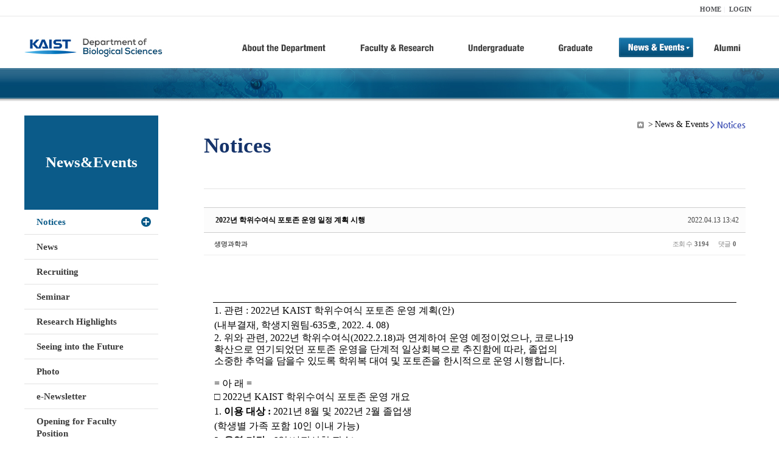

--- FILE ---
content_type: text/html; charset=UTF-8
request_url: https://bio.kaist.ac.kr/index.php?document_srl=28299&mid=bio_notice&order_type=desc&sort_index=regdate
body_size: 29678
content:
<!DOCTYPE html>
<html lang="ko">
<head>
<!-- META -->
<meta charset="utf-8">
<meta name="Generator" content="XpressEngine">
<meta http-equiv="X-UA-Compatible" content="IE=edge">
<!-- TITLE -->
<title>생명과학과</title>
<!-- CSS -->
<link rel="stylesheet" href="/common/css/xe.min.css?20170912235542" />
<link rel="stylesheet" href="/common/js/plugins/ui/jquery-ui.min.css?20170912235542" />
<link rel="stylesheet" href="https://maxcdn.bootstrapcdn.com/font-awesome/4.2.0/css/font-awesome.min.css" />
<link rel="stylesheet" href="/modules/board/skins/sketchbook5/css/board.css?20180827100406" />
<!--[if lt IE 9]><link rel="stylesheet" href="/modules/board/skins/sketchbook5/css/ie8.css?20150813145402" />
<![endif]--><link rel="stylesheet" href="/modules/editor/styles/ckeditor_light/style.css?20170912235544" />
<!-- JS -->
<!--[if lt IE 9]><script src="/common/js/jquery-1.x.min.js?20200331145117"></script>
<![endif]--><!--[if gte IE 9]><!--><script src="/common/js/jquery.min.js?20200331145117"></script>
<!--<![endif]--><script src="/common/js/x.min.js?20200331145117"></script>
<script src="/common/js/xe.min.js?20200331145117"></script>
<script src="/modules/board/tpl/js/board.min.js?20200331145120"></script>
<!-- RSS -->
<!-- ICON -->

<script>
						if(!captchaTargetAct) {var captchaTargetAct = [];}
						captchaTargetAct.push("procBoardInsertDocument","procBoardInsertComment","procIssuetrackerInsertIssue","procIssuetrackerInsertHistory","procTextyleInsertComment");
						</script>
<script>
						if(!captchaTargetAct) {var captchaTargetAct = [];}
						captchaTargetAct.push("procMemberFindAccount","procMemberResendAuthMail","procMemberInsert");
						</script>

<link rel="canonical" href="https://bio.kaist.ac.kr/index.php?mid=bio_notice&amp;document_srl=28299" />
<meta name="description" content="1. 관련 : 2022년 KAIST 학위수여식 포토존 운영 계획(안) (내부결재, 학생지원팀-635호, 2022. 4. 08) 2. 위와 관련, 2022년 학위수여식(2022.2.18)과 연계하여 운영 예정이었으나, 코로나19 확산으로 연기되었던 포토존 운영을 단계적 일상회복으로 추진함에 따라, 졸업의 소중한 추억을 담을수 있도록..." />
<meta property="og:locale" content="ko_KR" />
<meta property="og:type" content="article" />
<meta property="og:url" content="https://bio.kaist.ac.kr/index.php?mid=bio_notice&amp;document_srl=28299" />
<meta property="og:title" content="교수진 - 2022년 학위수여식 포토존 운영 일정 계획 시행" />
<meta property="og:description" content="1. 관련 : 2022년 KAIST 학위수여식 포토존 운영 계획(안) (내부결재, 학생지원팀-635호, 2022. 4. 08) 2. 위와 관련, 2022년 학위수여식(2022.2.18)과 연계하여 운영 예정이었으나, 코로나19 확산으로 연기되었던 포토존 운영을 단계적 일상회복으로 추진함에 따라, 졸업의 소중한 추억을 담을수 있도록..." />
<meta property="article:published_time" content="2022-04-13T13:42:20+09:00" />
<meta property="article:modified_time" content="2022-09-01T13:39:42+09:00" />
<style type="text/css">
</style>
<style data-id="bdCss">
.bd em,.bd .color{color:#333333;}
.bd .shadow{text-shadow:1px 1px 1px ;}
.bd .bolder{color:#333333;text-shadow:2px 2px 4px ;}
.bd .bg_color{background-color:#333333;}
.bd .bg_f_color{background-color:#333333;background:-webkit-linear-gradient(#FFF -50%,#333333 50%);background:linear-gradient(to bottom,#FFF -50%,#333333 50%);}
.bd .border_color{border-color:#333333;}
.bd .bx_shadow{box-shadow:0 0 2px ;}
.viewer_with.on:before{background-color:#333333;box-shadow:0 0 2px #333333;}
.bd_zine.zine li:first-child,.bd_tb_lst.common_notice tr:first-child td{margin-top:2px;border-top:1px solid #DDD}
.bd_zine .info b,.bd_zine .info a{color:;}
.bd_zine.card h3{color:#333333;}
.bd_tb_lst{margin-top:0}
.bd_tb_lst .cate span,.bd_tb_lst .author span,.bd_tb_lst .last_post small{max-width:px}
</style>
<link rel="stylesheet" type="text/css" href="/layouts/jit_basic_resources/common/css/common.css" />
<link rel="stylesheet" type="text/css" href="/layouts/jit_basic_resources/common/css/sub.css" />
<meta charset="utf-8" /><script>
//<![CDATA[
var current_url = "https://bio.kaist.ac.kr/?document_srl=28299&mid=bio_notice&order_type=desc&sort_index=regdate";
var request_uri = "https://bio.kaist.ac.kr/";
var current_mid = "bio_notice";
var waiting_message = "서버에 요청 중입니다. 잠시만 기다려주세요.";
var ssl_actions = new Array();
var default_url = "https://bio.kaist.ac.kr/";
var enforce_ssl = true;xe.current_lang = "ko";
xe.cmd_find = "찾기";
xe.cmd_cancel = "취소";
xe.cmd_confirm = "확인";
xe.msg_no_root = "루트는 선택 할 수 없습니다.";
xe.msg_no_shortcut = "바로가기는 선택 할 수 없습니다.";
xe.msg_select_menu = "대상 메뉴 선택";
//]]>
</script>
</head>
<body>
 
 <!-- 
작성날짜 : 2015-07-09
관리 : 진인포텍
-->
<!DOCTYPE html>
<html lang="ko">
<head>
	
<title>KAIST 생명과학과동창회</title>
<!-- css link -->


<!-- <script src="/layouts/jit_basic_resources/common/js/jquery-1.4.4.min.js"></script> -->
<script src="/layouts/jit_basic_resources/common/js/javascript.js" type="text/javascript"></script>

<script type="text/javascript">
	document.oncontextmenu = new Function('return false');   //우클릭방지
	document.ondragstart = new Function('return false'); // 드래그 방지
</script>
</head>
<body>
<ul id="skipNavi">
	<li><a href="#lnb">주메뉴 바로가기</a></li>
	<li><a href="#content">본문 바로가기</a></li>
</ul>
<div id="headWrap">
	<div id="header">
		<div class="layoutDisplay">
			<div id="fmilySite">
				<ul id="gnb" class="ft_right">
		<li><a href="/">HOME</a></li>
			<li><a href="/index.php?mid=account&act=dispMemberLoginForm">LOGIN</a></li>
		<!-- <li><a href="/index.php?mid=Account&act=dispMemberSignUpForm">JOIN</a></li> -->
		</ul>
	
			</div>
			<h1 id="logo"><a href="/"><img src="/layouts/jit_basic_resources/common/images/common/logo.jpg" alt="새내기의꿈, 여러분과 함께 하고 싶습니다." /></a></h1>
				<div class="tm_box">
				<ul id="tm">
					<li><a href="/./index.php?mid=bio_intro"><img src="/layouts/jit_basic_resources/common/images/common//menu01.jpg" alt="학과소개(About the Department)"/></a>
						 <ul class="submenu1">
														<li><a href="/./index.php?mid=bio_intro" class="">Introduction</a></li>
														<li><a href="/./index.php?mid=bio_office" class="">Staff</a></li>
														<li><a href="/./index.php?mid=bio_labguide" class="">Lab Location</a></li>
														<li><a href="/./index.php?mid=bio_contact" class="">Contact US</a></li>
														<li><a href="/./index.php?mid=bio_schedule_2" class="">Reservation</a></li>
						</ul>
					</li>
					<li><a href="/./index.php?mid=bio_faculty&category=202"><img src="/layouts/jit_basic_resources/common/images/common/menu02.jpg" alt="교수/연구(Faculty&Research)"/></a>
						<ul class="submenu2">
														<li><a href="/./index.php?mid=bio_faculty&category=202" class="">Faculty</a></li>
														<li><a href="http://biocore.kaist.ac.kr/" class="" target="_blank">Facilities</a></li>
														<li><a href="/./index.php?mid=bio_research_1" class="">Research Groups</a></li>
														<li><a href="/./index.php?mid=bio_major_research" class="">Major Research Unit</a></li>
							
														<!-- // <li><a href="/layouts/jit_basic_resources/common/images/data/major_research.pdf"  target="_blank">Research Fields & Major accomplishments</a></li>--!>
								
						</ul>
					</li>
					<li><a href="/./index.php?mid=bio_curriculum"><img src="/layouts/jit_basic_resources/common/images/common/menu03.jpg" alt="학부(Undergraduate)"/></a>
						<ul class="submenu3">
														<li><a href="/./index.php?mid=bio_curriculum" class="">Curriculum</a>
								<ul>
									<li><a href="/./index.php?mid=bio_curriculum"  class="" style="font-size:14px">International</a></li>
									<li><a href="/./index.php?mid=bio_curriculum_ko" class="">Korean</a>
									
								</ul>
							</li>
														<li><a href="/./index.php?mid=bio_courses" class="">Courses</a>
								<ul>
									<li><a href="/./index.php?mid=bio_courses"  class="" style="font-size:14px">International</a></li>
									<li><a href="/./index.php?mid=bio_courses_ko" class="">Korean</a>
								</ul>
							</li>
														<li><a href="https://admission.kaist.ac.kr/undergraduate" target="_blank" class="">Admission</a>
						
							</li>
							
				
						</ul>
					</li>
					<li><a href="/./index.php?mid=page_xqXQ50"><img src="/layouts/jit_basic_resources/common/images/common/menu04.jpg" alt="대학원(Graduate)"/></a>
						<ul class="submenu4">
														<li><a href="/./index.php?mid=page_xqXQ50" class="">Curriculum</a>
								<ul>
									<li><a href="/./index.php?mid=page_xqXQ50"  class="" style="font-size:14px">International</a></li>
									<li><a href="/./index.php?mid=page_pIhv13" class="">Korean</a>
									
								</ul>
							</li>
														<li><a href="/./index.php?mid=page_DkxU76" class="">Courses</a>
								<ul>
									<li><a href="/./index.php?mid=page_DkxU76"  class="" style="font-size:14px">International</a></li>
									<li><a href="/./index.php?mid=page_sIDM32" class="">Korean</a>
									
								</ul>
							</li>
														<li><a href="https://admission.kaist.ac.kr/graduate" target="_blank" class="">Admission</a>
						
							</li>
		
							
						</ul>
					</li>
					<li><a href="/./index.php?mid=bio_notice"><img src="/layouts/jit_basic_resources/common/images/common/menu05.jpg" alt="뉴스&이벤트(News&Events)"/></a>
						<ul class="submenu5">
							
														<li><a href="/./index.php?mid=bio_notice" class="_son">Notices</a></li>
														<li><a href="/./index.php?mid=bio_news" class="">News</a></li>
														<li><a href="/./index.php?mid=bio_recruiting" class="">Recruiting</a></li>
														<li><a href="/./index.php?mid=bio_seminar" class="">Seminar</a></li>
														<li><a href="/./index.php?mid=bio_research_highlights" class="">Research Highlights</a></li>
							
														<li><a href="/./index.php?mid=bio_seeing_into" class="">Seeing into the Future</a></li>
														<li><a href="/./index.php?mid=bio_photo" class="">Photo</a></li>
														<li><a href="/./index.php?mid=bio_newsletter" class="">e-Newsletter</a></li>
														<li><a href="https://kaist.ac.kr/kr/html/footer/0814.html?mode=V&no=d6b86ffd2396e4d3e649058d932218e9" target="_blank" class="">Opening for Faculty Position</a></li>
														<!-- <li><a href="/./index.php?mid=google_calendar" class="">Seminar Schedule</a></li> -->
						</ul>
					</li>
					<li><a href="http://bioalumni.kaist.ac.kr/" target="_blank"><img src="/layouts/jit_basic_resources/common/images/common/menu06.jpg" alt="연구뉴스(Research News)"/></a></li>
					<!-- <li><a href="/./index.php?mid=bio_alumni"><img src="/layouts/jit_basic_resources/common/images/common/menu06.jpg" alt="alumni"/></a>
						<ul class="submenu5">
						
							<li><a href="/./index.php?mid=bio_alumni" class="">Alumni</a></li>
						</ul>
					</li> -->
				</ul>
				
			
							
				<script type="text/javascript">topMenu1_aab(5);</script>
		
	</div>
	
		</div>
	</div>
</div>
<div id="conetntWrap">
	<div id="contents">
		<div id="conBody" class="layoutDisplay">
					<div id="leftSection">
														<h2 id="leftmnueTitle">News&Events</h2>
	<ul id="leftMenu">
		
			
			<li><a href="/./index.php?mid=bio_notice" class="_on">Notices</a></li>
					<li><a href="/./index.php?mid=bio_news" class="">News</a></li>
					<li><a href="/./index.php?mid=bio_recruiting" class="">Recruiting</a></li>
					<li><a href="/./index.php?mid=bio_seminar" class="">Seminar</a></li>
					<li><a href="/./index.php?mid=bio_research_highlights" class="">Research Highlights</a></li>
					<li><a href="/./index.php?mid=bio_seeing_into" class="">Seeing into the Future</a></li>
		
					<li><a href="/./index.php?mid=bio_photo" class="">Photo</a></li>
					<li><a href="/./index.php?mid=bio_newsletter" class="">e-Newsletter</a></li>
		
		
					<li><a href="https://kaist.ac.kr/kr/html/footer/0814.html?mode=V&no=1f1eaf4b67588ace0db9fdcde1dc4be2" target="_blank" class="">Opening for Faculty Position</a></li>
					<!-- <li><a href="/./index.php?mid=google_calendar" class="">Seminar Schedule</a></li> -->
	</ul>
	 
	
			</div>
			<div id="rightSection">
				<div id="conHead">
							<!-- 타이틀 및 현재위치 -->				
					<!-- /타이틀 및 현재위치 -->
<!-- <i style="font-size:26px;"> -->
<ul id="conNavi">
	<!-- <li>Home</li> -->
	<li>News & Events</li>
	<li>Notices</li>
</ul>
		<h3 id="conTitle">Notices</h3>
		
				</div>
						<div id="content">
					<!-- 컨텐츠 표시 -->
						<!--#JSPLUGIN:ui--><script>//<![CDATA[
var lang_type = "ko";
var bdLogin = "로그인 하시겠습니까?@https://bio.kaist.ac.kr/index.php?document_srl=28299&mid=bio_notice&order_type=desc&sort_index=regdate&act=dispMemberLoginForm";
jQuery(function($){
	board('#bd_160_28299');
	$.cookie('bd_viewer_font',$('body').css('font-family'));
});
//]]></script>
<div></div><div id="bd_160_28299" class="bd   small_lst_btn1" data-default_style="list" data-bdFilesType="">
<div class="rd rd_nav_style2 clear" style="padding:;" data-docSrl="28299">
	
	<div class="rd_hd clear" style="margin:0 -15px 20px">
		
		<div class="board clear " style=";">
			<div class="top_area ngeb" style=";">
								<div class="fr">
										<span class="date m_no">2022.04.13 13:42</span>				</div>
				<h1 class="np_18px"><a href="https://bio.kaist.ac.kr/index.php?document_srl=28299"><span style="font-weight:bold;">2022년 학위수여식 포토존 운영 일정 계획 시행</span></a></h1>
			</div>
			<div class="btm_area clear">
								<div class="side">
					<a href="#popup_menu_area" class="nick member_12956" onclick="return false">생명과학과</a>																								</div>
				<div class="side fr">
																																			<span>조회 수 <b>3194</b></span>					
					<span>댓글 <b>0</b></span>									</div>
				
							</div>
		</div>		
		
		
				
				
				
				
		
			</div>
	
		
	<div class="rd_body clear">
		
				
				
				<article><!--BeforeDocument(28299,12956)--><div class="document_28299_12956 xe_content"><p class="0">&nbsp;</p>

<p>&nbsp;</p>

<p>&nbsp;</p>

<div class="hwp_editor_board_content" data-hjsonver="1.0" data-jsonlen="138328" id="hwpEditorBoardContent"><!--[data-hwpjson]{
"documentPr": {
"di": "",
"dp": {
"dn": "test.hwp",
"ta": 1,
"d1": 5,
"d2": 1,
"dv": 0,
"dr": 1,
"do": 1,
"vj": "1.1",
"an": "Hancom Office Hangul",
"av": "11, 0, 0, 1623",
"ao": "WIN",
"ab": "32",
"ar": "LE",
"as": "Windows_8"
},
"dis": false,
"ds": {
"ti": "",
"la": "ko",
"cr": "",
"su": "",
"de": "",
"cd": "2022-04-13T13:40:56.029Z",
"md": "1601-01-01T09:00:00.000Z",
"pd": "1601-01-01T09:00:00.000Z",
"ke": ""
}
},
"dh": {
"do": {
"pa": 1,
"fo": 1,
"en": 1,
"pi": 1,
"tb": 1,
"eq": 1
},
"fo": [ ],
"cd": {
"tp": 0,
"lc": {
"af": false,
"ui": false,
"fu": false,
"dn": false,
"ul": false,
"el": false,
"at": false,
"tq": false,
"da": false,
"dw": false,
"dj": false,
"bc": false,
"bu": false,
"al": false,
"ab": false,
"ap": false,
"an": false,
"aa": false,
"ds": false,
"de": false,
"as": false,
"cp": false,
"ao": false,
"et": false,
"ay": false,
"am": false,
"a1": false,
"bt": false,
"av": false,
"dh": false,
"dp": false,
"d1": false,
"mf": false,
"bl": false,
"ag": false,
"dg": false,
"ae": false,
"df": false,
"do": false,
"dl": false,
"di": false,
"d2": false,
"d3": false,
"ob": false,
"d4": false,
"ev": false,
"d5": false,
"d6": false,
"a2": false,
"dc": false
}
},
"ld": {
"pa": "",
"pi": true,
"fo": false
}
},
"bf": {
"01D84EF0AC06962000000106": {
"id": 1,
"td": false,
"sh": false,
"st": 0,
"sc": 0,
"si": false,
"bt": 0,
"bi": false,
"cl": 0,
"bc": false,
"lt": 0,
"lw": 0,
"lc": 0,
"rt": 0,
"rw": 0,
"rc": 0,
"tt": 0,
"tw": 0,
"tc": 0,
"bbt": 0,
"bbw": 0,
"bbc": 0,
"dt": 1,
"dw": 0,
"dc": 0,
"fi": { }
},
"01D84EF0AC06962000000107": {
"id": 2,
"td": false,
"sh": false,
"st": 0,
"sc": 0,
"si": false,
"bt": 0,
"bi": false,
"cl": 0,
"bc": false,
"lt": 1,
"lw": 1,
"lc": 0,
"rt": 1,
"rw": 1,
"rc": 0,
"tt": 1,
"tw": 1,
"tc": 0,
"bbt": 1,
"bbw": 1,
"bbc": 0,
"dt": 0,
"dw": 0,
"dc": 0,
"fi": { }
},
"01D84EF0AC06962000000108": {
"id": 3,
"td": false,
"sh": false,
"st": 0,
"sc": 0,
"si": false,
"bt": 0,
"bi": false,
"cl": 0,
"bc": false,
"lt": 0,
"lw": 1,
"lc": 0,
"rt": 0,
"rw": 1,
"rc": 0,
"tt": 1,
"tw": 4,
"tc": 0,
"bbt": 0,
"bbw": 1,
"bbc": 0,
"dt": 0,
"dw": 0,
"dc": 0,
"fi": { }
},
"01D84EF0AC06962000000109": {
"id": 4,
"td": false,
"sh": false,
"st": 0,
"sc": 0,
"si": false,
"bt": 0,
"bi": false,
"cl": 0,
"bc": false,
"lt": 0,
"lw": 0,
"lc": 0,
"rt": 0,
"rw": 0,
"rc": 0,
"tt": 0,
"tw": 0,
"tc": 0,
"bbt": 0,
"bbw": 0,
"bbc": 0,
"dt": 1,
"dw": 0,
"dc": 0,
"fi": {
"wb": {
"fc": 4294967295,
"hc": 0,
"al": 0,
"hs": -1
}
}
},
"01D84EF0AC0696200000010A": {
"id": 5,
"td": false,
"sh": false,
"st": 0,
"sc": 0,
"si": false,
"bt": 0,
"bi": false,
"cl": 0,
"bc": false,
"lt": 0,
"lw": 0,
"lc": 0,
"rt": 0,
"rw": 0,
"rc": 0,
"tt": 0,
"tw": 0,
"tc": 0,
"bbt": 0,
"bbw": 0,
"bbc": 0,
"dt": 1,
"dw": 0,
"dc": 0,
"fi": {
"wb": {
"fc": 4294967295,
"hc": 10066329,
"al": 0,
"hs": -1
}
}
},
"01D84EF0AC0696200000010B": {
"id": 6,
"td": false,
"sh": false,
"st": 0,
"sc": 0,
"si": false,
"bt": 0,
"bi": false,
"cl": 0,
"bc": false,
"lt": 0,
"lw": 1,
"lc": 0,
"rt": 0,
"rw": 1,
"rc": 0,
"tt": 0,
"tw": 1,
"tc": 0,
"bbt": 0,
"bbw": 1,
"bbc": 0,
"dt": 0,
"dw": 0,
"dc": 0,
"fi": { }
},
"01D84EF0AC06E4400000010D": {
"id": 7,
"td": false,
"sh": false,
"st": 0,
"sc": 0,
"si": false,
"bt": 0,
"bi": false,
"cl": 0,
"bc": false,
"lt": 0,
"lw": 1,
"lc": 0,
"rt": 0,
"rw": 1,
"rc": 0,
"tt": 0,
"tw": 1,
"tc": 0,
"bbt": 0,
"bbw": 1,
"bbc": 0,
"dt": 0,
"dw": 0,
"dc": 0,
"fi": {
"ib": {
"mo": 6,
"im": {
"br": 0,
"co": 0,
"ef": 0,
"al": 0,
"ie": true,
"bi": "01D84EF0AC06BD300000010C.png"
}
}
}
},
"01D84EF0AC06E4400000010E": {
"id": 8,
"td": false,
"sh": false,
"st": 0,
"sc": 0,
"si": false,
"bt": 0,
"bi": false,
"cl": 0,
"bc": false,
"lt": 0,
"lw": 1,
"lc": 0,
"rt": 0,
"rw": 1,
"rc": 0,
"tt": 0,
"tw": 1,
"tc": 0,
"bbt": 0,
"bbw": 1,
"bbc": 0,
"dt": 0,
"dw": 0,
"dc": 0,
"fi": {
"wb": {
"fc": 13421772,
"hc": 0,
"al": 0,
"hs": -1
}
}
},
"01D84EF0AC06E4400000010F": {
"id": 9,
"td": false,
"sh": false,
"st": 0,
"sc": 0,
"si": false,
"bt": 0,
"bi": false,
"cl": 0,
"bc": false,
"lt": 0,
"lw": 0,
"lc": 0,
"rt": 0,
"rw": 0,
"rc": 0,
"tt": 0,
"tw": 0,
"tc": 0,
"bbt": 0,
"bbw": 0,
"bbc": 0,
"dt": 1,
"dw": 0,
"dc": 0,
"fi": {
"wb": {
"fc": 4294967295,
"hc": 4278190080,
"al": 0,
"hs": -1
}
}
}
},
"cp": {
"01D84EF0AC06E44000000110": {
"id": 0,
"he": 1000,
"tc": 0,
"sc": 4294967295,
"uf": false,
"uk": false,
"sm": 0,
"bf": "01D84EF0AC06962000000106",
"f1": "한컴바탕",
"t1": 1,
"f2": "한컴바탕",
"t2": 1,
"f3": "함초롬바탕",
"t3": 1,
"f4": "한컴바탕",
"t4": 1,
"f5": "한컴바탕",
"t5": 1,
"f6": "한컴바탕",
"t6": 1,
"f7": "한컴바탕",
"t7": 1,
"r1": 100,
"r2": 100,
"r3": 100,
"r4": 100,
"r5": 100,
"r6": 100,
"r7": 100,
"s1": 0,
"s2": 0,
"s3": 0,
"s4": 0,
"s5": 0,
"s6": 0,
"s7": 0,
"e1": 100,
"e2": 100,
"e3": 100,
"e4": 100,
"e5": 100,
"e6": 100,
"e7": 100,
"o1": 0,
"o2": 0,
"o3": 0,
"o4": 0,
"o5": 0,
"o6": 0,
"o7": 0,
"it": false,
"bo": false,
"ut": 0,
"us": 1,
"uc": 0,
"st": false,
"ss": 1,
"so": 0,
"ot": 0,
"ht": 0,
"hc": 0,
"hx": 0,
"hy": 0,
"em": false,
"en": false,
"su": false,
"sb": false
},
"01D84EF0AC06E44000000111": {
"id": 1,
"he": 1200,
"tc": 0,
"sc": 4294967295,
"uf": false,
"uk": false,
"sm": 0,
"bf": "01D84EF0AC06962000000109",
"f1": "맑은 고딕",
"t1": 1,
"f2": "맑은 고딕",
"t2": 1,
"f3": "맑은 고딕",
"t3": 1,
"f4": "맑은 고딕",
"t4": 1,
"f5": "맑은 고딕",
"t5": 1,
"f6": "맑은 고딕",
"t6": 1,
"f7": "맑은 고딕",
"t7": 1,
"r1": 100,
"r2": 100,
"r3": 100,
"r4": 100,
"r5": 100,
"r6": 100,
"r7": 100,
"s1": 0,
"s2": 0,
"s3": 0,
"s4": 0,
"s5": 0,
"s6": 0,
"s7": 0,
"e1": 100,
"e2": 100,
"e3": 100,
"e4": 100,
"e5": 100,
"e6": 100,
"e7": 100,
"o1": 0,
"o2": 0,
"o3": 0,
"o4": 0,
"o5": 0,
"o6": 0,
"o7": 0,
"it": false,
"bo": false,
"ut": 0,
"us": 1,
"uc": 0,
"st": false,
"ss": 1,
"so": 0,
"ot": 0,
"ht": 0,
"hc": 0,
"hx": 0,
"hy": 0,
"em": false,
"en": false,
"su": false,
"sb": false
},
"01D84EF0AC06E44000000112": {
"id": 2,
"he": 1200,
"tc": 0,
"sc": 4294967295,
"uf": false,
"uk": false,
"sm": 0,
"bf": "01D84EF0AC06962000000109",
"f1": "맑은 고딕",
"t1": 1,
"f2": "맑은 고딕",
"t2": 1,
"f3": "맑은 고딕",
"t3": 1,
"f4": "맑은 고딕",
"t4": 1,
"f5": "맑은 고딕",
"t5": 1,
"f6": "맑은 고딕",
"t6": 1,
"f7": "맑은 고딕",
"t7": 1,
"r1": 100,
"r2": 100,
"r3": 100,
"r4": 100,
"r5": 100,
"r6": 100,
"r7": 100,
"s1": -18,
"s2": -18,
"s3": -18,
"s4": -18,
"s5": -18,
"s6": -18,
"s7": -18,
"e1": 100,
"e2": 100,
"e3": 100,
"e4": 100,
"e5": 100,
"e6": 100,
"e7": 100,
"o1": 0,
"o2": 0,
"o3": 0,
"o4": 0,
"o5": 0,
"o6": 0,
"o7": 0,
"it": false,
"bo": false,
"ut": 0,
"us": 1,
"uc": 0,
"st": false,
"ss": 1,
"so": 0,
"ot": 0,
"ht": 0,
"hc": 0,
"hx": 0,
"hy": 0,
"em": false,
"en": false,
"su": false,
"sb": false
},
"01D84EF0AC06E44000000113": {
"id": 3,
"he": 1200,
"tc": 0,
"sc": 4294967295,
"uf": false,
"uk": false,
"sm": 0,
"bf": "01D84EF0AC06962000000109",
"f1": "맑은 고딕",
"t1": 1,
"f2": "맑은 고딕",
"t2": 1,
"f3": "맑은 고딕",
"t3": 1,
"f4": "맑은 고딕",
"t4": 1,
"f5": "맑은 고딕",
"t5": 1,
"f6": "맑은 고딕",
"t6": 1,
"f7": "맑은 고딕",
"t7": 1,
"r1": 100,
"r2": 100,
"r3": 100,
"r4": 100,
"r5": 100,
"r6": 100,
"r7": 100,
"s1": -39,
"s2": -39,
"s3": -39,
"s4": -39,
"s5": -39,
"s6": -39,
"s7": -39,
"e1": 100,
"e2": 100,
"e3": 100,
"e4": 100,
"e5": 100,
"e6": 100,
"e7": 100,
"o1": 0,
"o2": 0,
"o3": 0,
"o4": 0,
"o5": 0,
"o6": 0,
"o7": 0,
"it": false,
"bo": false,
"ut": 0,
"us": 1,
"uc": 0,
"st": false,
"ss": 1,
"so": 0,
"ot": 0,
"ht": 0,
"hc": 0,
"hx": 0,
"hy": 0,
"em": false,
"en": false,
"su": false,
"sb": false
},
"01D84EF0AC06E44000000114": {
"id": 4,
"he": 1200,
"tc": 0,
"sc": 4294967295,
"uf": false,
"uk": false,
"sm": 0,
"bf": "01D84EF0AC06962000000109",
"f1": "맑은 고딕",
"t1": 1,
"f2": "맑은 고딕",
"t2": 1,
"f3": "맑은 고딕",
"t3": 1,
"f4": "맑은 고딕",
"t4": 1,
"f5": "맑은 고딕",
"t5": 1,
"f6": "맑은 고딕",
"t6": 1,
"f7": "맑은 고딕",
"t7": 1,
"r1": 100,
"r2": 100,
"r3": 100,
"r4": 100,
"r5": 100,
"r6": 100,
"r7": 100,
"s1": -21,
"s2": -21,
"s3": -21,
"s4": -21,
"s5": -21,
"s6": -21,
"s7": -21,
"e1": 100,
"e2": 100,
"e3": 100,
"e4": 100,
"e5": 100,
"e6": 100,
"e7": 100,
"o1": 0,
"o2": 0,
"o3": 0,
"o4": 0,
"o5": 0,
"o6": 0,
"o7": 0,
"it": false,
"bo": false,
"ut": 0,
"us": 1,
"uc": 0,
"st": false,
"ss": 1,
"so": 0,
"ot": 0,
"ht": 0,
"hc": 0,
"hx": 0,
"hy": 0,
"em": false,
"en": false,
"su": false,
"sb": false
},
"01D84EF0AC06E44000000115": {
"id": 5,
"he": 1200,
"tc": 0,
"sc": 4294967295,
"uf": false,
"uk": false,
"sm": 0,
"bf": "01D84EF0AC06962000000109",
"f1": "맑은 고딕",
"t1": 1,
"f2": "맑은 고딕",
"t2": 1,
"f3": "맑은 고딕",
"t3": 1,
"f4": "맑은 고딕",
"t4": 1,
"f5": "맑은 고딕",
"t5": 1,
"f6": "맑은 고딕",
"t6": 1,
"f7": "맑은 고딕",
"t7": 1,
"r1": 100,
"r2": 100,
"r3": 100,
"r4": 100,
"r5": 100,
"r6": 100,
"r7": 100,
"s1": -2,
"s2": -2,
"s3": -2,
"s4": -2,
"s5": -2,
"s6": -2,
"s7": -2,
"e1": 100,
"e2": 100,
"e3": 100,
"e4": 100,
"e5": 100,
"e6": 100,
"e7": 100,
"o1": 0,
"o2": 0,
"o3": 0,
"o4": 0,
"o5": 0,
"o6": 0,
"o7": 0,
"it": false,
"bo": false,
"ut": 0,
"us": 1,
"uc": 0,
"st": false,
"ss": 1,
"so": 0,
"ot": 0,
"ht": 0,
"hc": 0,
"hx": 0,
"hy": 0,
"em": false,
"en": false,
"su": false,
"sb": false
},
"01D84EF0AC06E44000000116": {
"id": 6,
"he": 1200,
"tc": 0,
"sc": 4294967295,
"uf": false,
"uk": false,
"sm": 0,
"bf": "01D84EF0AC06962000000109",
"f1": "맑은 고딕",
"t1": 1,
"f2": "맑은 고딕",
"t2": 1,
"f3": "맑은 고딕",
"t3": 1,
"f4": "맑은 고딕",
"t4": 1,
"f5": "맑은 고딕",
"t5": 1,
"f6": "맑은 고딕",
"t6": 1,
"f7": "맑은 고딕",
"t7": 1,
"r1": 100,
"r2": 100,
"r3": 100,
"r4": 100,
"r5": 100,
"r6": 100,
"r7": 100,
"s1": 0,
"s2": 0,
"s3": 0,
"s4": 0,
"s5": 0,
"s6": 0,
"s7": 0,
"e1": 100,
"e2": 100,
"e3": 100,
"e4": 100,
"e5": 100,
"e6": 100,
"e7": 100,
"o1": 0,
"o2": 0,
"o3": 0,
"o4": 0,
"o5": 0,
"o6": 0,
"o7": 0,
"it": false,
"bo": true,
"ut": 0,
"us": 1,
"uc": 0,
"st": false,
"ss": 1,
"so": 0,
"ot": 0,
"ht": 0,
"hc": 0,
"hx": 0,
"hy": 0,
"em": false,
"en": false,
"su": false,
"sb": false
},
"01D84EF0AC06E44000000117": {
"id": 7,
"he": 1200,
"tc": 0,
"sc": 4294967295,
"uf": false,
"uk": false,
"sm": 0,
"bf": "01D84EF0AC06962000000109",
"f1": "맑은 고딕",
"t1": 1,
"f2": "맑은 고딕",
"t2": 1,
"f3": "맑은 고딕",
"t3": 1,
"f4": "맑은 고딕",
"t4": 1,
"f5": "맑은 고딕",
"t5": 1,
"f6": "맑은 고딕",
"t6": 1,
"f7": "맑은 고딕",
"t7": 1,
"r1": 100,
"r2": 100,
"r3": 100,
"r4": 100,
"r5": 100,
"r6": 100,
"r7": 100,
"s1": -5,
"s2": -5,
"s3": -5,
"s4": -5,
"s5": -5,
"s6": -5,
"s7": -5,
"e1": 100,
"e2": 100,
"e3": 100,
"e4": 100,
"e5": 100,
"e6": 100,
"e7": 100,
"o1": 0,
"o2": 0,
"o3": 0,
"o4": 0,
"o5": 0,
"o6": 0,
"o7": 0,
"it": false,
"bo": false,
"ut": 0,
"us": 1,
"uc": 0,
"st": false,
"ss": 1,
"so": 0,
"ot": 0,
"ht": 0,
"hc": 0,
"hx": 0,
"hy": 0,
"em": false,
"en": false,
"su": false,
"sb": false
},
"01D84EF0AC06E44000000118": {
"id": 8,
"he": 1200,
"tc": 0,
"sc": 4294967295,
"uf": false,
"uk": false,
"sm": 0,
"bf": "01D84EF0AC0696200000010A",
"f1": "맑은 고딕",
"t1": 1,
"f2": "맑은 고딕",
"t2": 1,
"f3": "맑은 고딕",
"t3": 1,
"f4": "맑은 고딕",
"t4": 1,
"f5": "맑은 고딕",
"t5": 1,
"f6": "맑은 고딕",
"t6": 1,
"f7": "맑은 고딕",
"t7": 1,
"r1": 100,
"r2": 100,
"r3": 100,
"r4": 100,
"r5": 100,
"r6": 100,
"r7": 100,
"s1": -5,
"s2": -5,
"s3": -5,
"s4": -5,
"s5": -5,
"s6": -5,
"s7": -5,
"e1": 100,
"e2": 100,
"e3": 100,
"e4": 100,
"e5": 100,
"e6": 100,
"e7": 100,
"o1": 0,
"o2": 0,
"o3": 0,
"o4": 0,
"o5": 0,
"o6": 0,
"o7": 0,
"it": false,
"bo": false,
"ut": 0,
"us": 1,
"uc": 0,
"st": false,
"ss": 1,
"so": 0,
"ot": 0,
"ht": 0,
"hc": 0,
"hx": 0,
"hy": 0,
"em": false,
"en": false,
"su": false,
"sb": false
},
"01D84EF0AC06E44000000119": {
"id": 9,
"he": 1200,
"tc": 0,
"sc": 4294967295,
"uf": false,
"uk": false,
"sm": 0,
"bf": "01D84EF0AC06962000000109",
"f1": "맑은 고딕",
"t1": 1,
"f2": "맑은 고딕",
"t2": 1,
"f3": "맑은 고딕",
"t3": 1,
"f4": "맑은 고딕",
"t4": 1,
"f5": "맑은 고딕",
"t5": 1,
"f6": "맑은 고딕",
"t6": 1,
"f7": "맑은 고딕",
"t7": 1,
"r1": 100,
"r2": 100,
"r3": 100,
"r4": 100,
"r5": 100,
"r6": 100,
"r7": 100,
"s1": -17,
"s2": -17,
"s3": -17,
"s4": -17,
"s5": -17,
"s6": -17,
"s7": -17,
"e1": 100,
"e2": 100,
"e3": 100,
"e4": 100,
"e5": 100,
"e6": 100,
"e7": 100,
"o1": 0,
"o2": 0,
"o3": 0,
"o4": 0,
"o5": 0,
"o6": 0,
"o7": 0,
"it": false,
"bo": false,
"ut": 0,
"us": 1,
"uc": 0,
"st": false,
"ss": 1,
"so": 0,
"ot": 0,
"ht": 0,
"hc": 0,
"hx": 0,
"hy": 0,
"em": false,
"en": false,
"su": false,
"sb": false
},
"01D84EF0AC06E4400000011A": {
"id": 10,
"he": 1200,
"tc": 0,
"sc": 4294967295,
"uf": false,
"uk": false,
"sm": 0,
"bf": "01D84EF0AC06962000000109",
"f1": "맑은 고딕",
"t1": 1,
"f2": "맑은 고딕",
"t2": 1,
"f3": "맑은 고딕",
"t3": 1,
"f4": "맑은 고딕",
"t4": 1,
"f5": "맑은 고딕",
"t5": 1,
"f6": "맑은 고딕",
"t6": 1,
"f7": "맑은 고딕",
"t7": 1,
"r1": 100,
"r2": 100,
"r3": 100,
"r4": 100,
"r5": 100,
"r6": 100,
"r7": 100,
"s1": -25,
"s2": -25,
"s3": -25,
"s4": -25,
"s5": -25,
"s6": -25,
"s7": -25,
"e1": 100,
"e2": 100,
"e3": 100,
"e4": 100,
"e5": 100,
"e6": 100,
"e7": 100,
"o1": 0,
"o2": 0,
"o3": 0,
"o4": 0,
"o5": 0,
"o6": 0,
"o7": 0,
"it": false,
"bo": false,
"ut": 0,
"us": 1,
"uc": 0,
"st": false,
"ss": 1,
"so": 0,
"ot": 0,
"ht": 0,
"hc": 0,
"hx": 0,
"hy": 0,
"em": false,
"en": false,
"su": false,
"sb": false
},
"01D84EF0AC06E4400000011B": {
"id": 11,
"he": 1200,
"tc": 0,
"sc": 4294967295,
"uf": false,
"uk": false,
"sm": 0,
"bf": "01D84EF0AC0696200000010A",
"f1": "맑은 고딕",
"t1": 1,
"f2": "맑은 고딕",
"t2": 1,
"f3": "맑은 고딕",
"t3": 1,
"f4": "맑은 고딕",
"t4": 1,
"f5": "맑은 고딕",
"t5": 1,
"f6": "맑은 고딕",
"t6": 1,
"f7": "맑은 고딕",
"t7": 1,
"r1": 100,
"r2": 100,
"r3": 100,
"r4": 100,
"r5": 100,
"r6": 100,
"r7": 100,
"s1": 0,
"s2": 0,
"s3": 0,
"s4": 0,
"s5": 0,
"s6": 0,
"s7": 0,
"e1": 100,
"e2": 100,
"e3": 100,
"e4": 100,
"e5": 100,
"e6": 100,
"e7": 100,
"o1": 0,
"o2": 0,
"o3": 0,
"o4": 0,
"o5": 0,
"o6": 0,
"o7": 0,
"it": false,
"bo": false,
"ut": 0,
"us": 1,
"uc": 0,
"st": false,
"ss": 1,
"so": 0,
"ot": 0,
"ht": 0,
"hc": 0,
"hx": 0,
"hy": 0,
"em": false,
"en": false,
"su": false,
"sb": false
},
"01D84EF0AC06E4400000011C": {
"id": 12,
"he": 1200,
"tc": 0,
"sc": 4294967295,
"uf": false,
"uk": false,
"sm": 0,
"bf": "01D84EF0AC0696200000010A",
"f1": "맑은 고딕",
"t1": 1,
"f2": "맑은 고딕",
"t2": 1,
"f3": "맑은 고딕",
"t3": 1,
"f4": "맑은 고딕",
"t4": 1,
"f5": "맑은 고딕",
"t5": 1,
"f6": "맑은 고딕",
"t6": 1,
"f7": "맑은 고딕",
"t7": 1,
"r1": 100,
"r2": 100,
"r3": 100,
"r4": 100,
"r5": 100,
"r6": 100,
"r7": 100,
"s1": 0,
"s2": 0,
"s3": 0,
"s4": 0,
"s5": 0,
"s6": 0,
"s7": 0,
"e1": 100,
"e2": 100,
"e3": 100,
"e4": 100,
"e5": 100,
"e6": 100,
"e7": 100,
"o1": 0,
"o2": 0,
"o3": 0,
"o4": 0,
"o5": 0,
"o6": 0,
"o7": 0,
"it": false,
"bo": true,
"ut": 0,
"us": 1,
"uc": 0,
"st": false,
"ss": 1,
"so": 0,
"ot": 0,
"ht": 0,
"hc": 0,
"hx": 0,
"hy": 0,
"em": false,
"en": false,
"su": false,
"sb": false
},
"01D84EF0AC06E4400000011D": {
"id": 13,
"he": 1200,
"tc": 0,
"sc": 4294967295,
"uf": false,
"uk": false,
"sm": 0,
"bf": "01D84EF0AC06962000000109",
"f1": "NANUM",
"t1": 5,
"f2": "NANUM",
"t2": 5,
"f3": "NANUM",
"t3": 5,
"f4": "NANUM",
"t4": 5,
"f5": "NANUM",
"t5": 5,
"f6": "NANUM",
"t6": 5,
"f7": "NANUM",
"t7": 5,
"r1": 100,
"r2": 100,
"r3": 100,
"r4": 100,
"r5": 100,
"r6": 100,
"r7": 100,
"s1": 0,
"s2": 0,
"s3": 0,
"s4": 0,
"s5": 0,
"s6": 0,
"s7": 0,
"e1": 100,
"e2": 100,
"e3": 100,
"e4": 100,
"e5": 100,
"e6": 100,
"e7": 100,
"o1": 0,
"o2": 0,
"o3": 0,
"o4": 0,
"o5": 0,
"o6": 0,
"o7": 0,
"it": false,
"bo": false,
"ut": 0,
"us": 1,
"uc": 0,
"st": false,
"ss": 1,
"so": 0,
"ot": 0,
"ht": 0,
"hc": 0,
"hx": 0,
"hy": 0,
"em": false,
"en": false,
"su": false,
"sb": false
},
"01D84EF0AC06E4400000011E": {
"id": 14,
"he": 1200,
"tc": 12024371,
"sc": 4294967295,
"uf": false,
"uk": false,
"sm": 0,
"bf": "01D84EF0AC06962000000109",
"f1": "NANUM",
"t1": 5,
"f2": "NANUM",
"t2": 5,
"f3": "NANUM",
"t3": 5,
"f4": "NANUM",
"t4": 5,
"f5": "NANUM",
"t5": 5,
"f6": "NANUM",
"t6": 5,
"f7": "NANUM",
"t7": 5,
"r1": 100,
"r2": 100,
"r3": 100,
"r4": 100,
"r5": 100,
"r6": 100,
"r7": 100,
"s1": 0,
"s2": 0,
"s3": 0,
"s4": 0,
"s5": 0,
"s6": 0,
"s7": 0,
"e1": 100,
"e2": 100,
"e3": 100,
"e4": 100,
"e5": 100,
"e6": 100,
"e7": 100,
"o1": 0,
"o2": 0,
"o3": 0,
"o4": 0,
"o5": 0,
"o6": 0,
"o7": 0,
"it": false,
"bo": false,
"ut": 1,
"us": 1,
"uc": 12024371,
"st": false,
"ss": 1,
"so": 0,
"ot": 0,
"ht": 0,
"hc": 0,
"hx": 0,
"hy": 0,
"em": false,
"en": false,
"su": false,
"sb": false
},
"01D84EF0AC06E4400000011F": {
"id": 15,
"he": 1200,
"tc": 16711680,
"sc": 4294967295,
"uf": false,
"uk": false,
"sm": 0,
"bf": "01D84EF0AC06962000000109",
"f1": "맑은 고딕",
"t1": 1,
"f2": "맑은 고딕",
"t2": 1,
"f3": "맑은 고딕",
"t3": 1,
"f4": "맑은 고딕",
"t4": 1,
"f5": "맑은 고딕",
"t5": 1,
"f6": "맑은 고딕",
"t6": 1,
"f7": "맑은 고딕",
"t7": 1,
"r1": 100,
"r2": 100,
"r3": 100,
"r4": 100,
"r5": 100,
"r6": 100,
"r7": 100,
"s1": 0,
"s2": 0,
"s3": 0,
"s4": 0,
"s5": 0,
"s6": 0,
"s7": 0,
"e1": 100,
"e2": 100,
"e3": 100,
"e4": 100,
"e5": 100,
"e6": 100,
"e7": 100,
"o1": 0,
"o2": 0,
"o3": 0,
"o4": 0,
"o5": 0,
"o6": 0,
"o7": 0,
"it": false,
"bo": false,
"ut": 0,
"us": 1,
"uc": 0,
"st": false,
"ss": 1,
"so": 0,
"ot": 0,
"ht": 0,
"hc": 0,
"hx": 0,
"hy": 0,
"em": false,
"en": false,
"su": false,
"sb": false
},
"01D84EF0AC06E44000000120": {
"id": 16,
"he": 1200,
"tc": 0,
"sc": 4294967295,
"uf": false,
"uk": false,
"sm": 0,
"bf": "01D84EF0AC06962000000109",
"f1": "맑은 고딕",
"t1": 1,
"f2": "맑은 고딕",
"t2": 1,
"f3": "맑은 고딕",
"t3": 1,
"f4": "맑은 고딕",
"t4": 1,
"f5": "맑은 고딕",
"t5": 1,
"f6": "맑은 고딕",
"t6": 1,
"f7": "맑은 고딕",
"t7": 1,
"r1": 100,
"r2": 100,
"r3": 100,
"r4": 100,
"r5": 100,
"r6": 100,
"r7": 100,
"s1": -1,
"s2": -1,
"s3": -1,
"s4": -1,
"s5": -1,
"s6": -1,
"s7": -1,
"e1": 100,
"e2": 100,
"e3": 100,
"e4": 100,
"e5": 100,
"e6": 100,
"e7": 100,
"o1": 0,
"o2": 0,
"o3": 0,
"o4": 0,
"o5": 0,
"o6": 0,
"o7": 0,
"it": false,
"bo": false,
"ut": 0,
"us": 1,
"uc": 0,
"st": false,
"ss": 1,
"so": 0,
"ot": 0,
"ht": 0,
"hc": 0,
"hx": 0,
"hy": 0,
"em": false,
"en": false,
"su": false,
"sb": false
},
"01D84EF0AC06E44000000121": {
"id": 17,
"he": 1200,
"tc": 0,
"sc": 4294967295,
"uf": false,
"uk": false,
"sm": 0,
"bf": "01D84EF0AC06962000000109",
"f1": "함초롬돋움",
"t1": 1,
"f2": "함초롬돋움",
"t2": 1,
"f3": "함초롬돋움",
"t3": 1,
"f4": "함초롬돋움",
"t4": 1,
"f5": "함초롬돋움",
"t5": 1,
"f6": "함초롬돋움",
"t6": 1,
"f7": "함초롬돋움",
"t7": 1,
"r1": 100,
"r2": 100,
"r3": 100,
"r4": 100,
"r5": 100,
"r6": 100,
"r7": 100,
"s1": 0,
"s2": 0,
"s3": 0,
"s4": 0,
"s5": 0,
"s6": 0,
"s7": 0,
"e1": 100,
"e2": 100,
"e3": 100,
"e4": 100,
"e5": 100,
"e6": 100,
"e7": 100,
"o1": 0,
"o2": 0,
"o3": 0,
"o4": 0,
"o5": 0,
"o6": 0,
"o7": 0,
"it": false,
"bo": false,
"ut": 0,
"us": 1,
"uc": 0,
"st": false,
"ss": 1,
"so": 0,
"ot": 0,
"ht": 0,
"hc": 0,
"hx": 0,
"hy": 0,
"em": false,
"en": false,
"su": false,
"sb": false
},
"01D84EF0AC06E44000000122": {
"id": 18,
"he": 1200,
"tc": 0,
"sc": 4294967295,
"uf": false,
"uk": false,
"sm": 0,
"bf": "01D84EF0AC06962000000109",
"f1": "함초롬돋움",
"t1": 1,
"f2": "함초롬돋움",
"t2": 1,
"f3": "함초롬돋움",
"t3": 1,
"f4": "함초롬돋움",
"t4": 1,
"f5": "함초롬돋움",
"t5": 1,
"f6": "함초롬돋움",
"t6": 1,
"f7": "함초롬돋움",
"t7": 1,
"r1": 100,
"r2": 100,
"r3": 100,
"r4": 100,
"r5": 100,
"r6": 100,
"r7": 100,
"s1": -2,
"s2": -2,
"s3": -2,
"s4": -2,
"s5": -2,
"s6": -2,
"s7": -2,
"e1": 100,
"e2": 100,
"e3": 100,
"e4": 100,
"e5": 100,
"e6": 100,
"e7": 100,
"o1": 0,
"o2": 0,
"o3": 0,
"o4": 0,
"o5": 0,
"o6": 0,
"o7": 0,
"it": false,
"bo": false,
"ut": 0,
"us": 1,
"uc": 0,
"st": false,
"ss": 1,
"so": 0,
"ot": 0,
"ht": 0,
"hc": 0,
"hx": 0,
"hy": 0,
"em": false,
"en": false,
"su": false,
"sb": false
},
"01D84EF0AC06E44000000123": {
"id": 19,
"he": 1200,
"tc": 0,
"sc": 4294967295,
"uf": false,
"uk": false,
"sm": 0,
"bf": "01D84EF0AC06962000000109",
"f1": "함초롬돋움",
"t1": 1,
"f2": "함초롬돋움",
"t2": 1,
"f3": "함초롬돋움",
"t3": 1,
"f4": "함초롬돋움",
"t4": 1,
"f5": "함초롬돋움",
"t5": 1,
"f6": "함초롬돋움",
"t6": 1,
"f7": "함초롬돋움",
"t7": 1,
"r1": 100,
"r2": 100,
"r3": 100,
"r4": 100,
"r5": 100,
"r6": 100,
"r7": 100,
"s1": 0,
"s2": 0,
"s3": 0,
"s4": 0,
"s5": 0,
"s6": 0,
"s7": 0,
"e1": 100,
"e2": 100,
"e3": 100,
"e4": 100,
"e5": 100,
"e6": 100,
"e7": 100,
"o1": 0,
"o2": 0,
"o3": 0,
"o4": 0,
"o5": 0,
"o6": 0,
"o7": 0,
"it": false,
"bo": true,
"ut": 0,
"us": 1,
"uc": 0,
"st": false,
"ss": 1,
"so": 0,
"ot": 0,
"ht": 0,
"hc": 0,
"hx": 0,
"hy": 0,
"em": false,
"en": false,
"su": false,
"sb": false
},
"01D84EF0AC06E44000000124": {
"id": 20,
"he": 1200,
"tc": 0,
"sc": 4294967295,
"uf": false,
"uk": false,
"sm": 0,
"bf": "01D84EF0AC06962000000109",
"f1": "함초롬돋움",
"t1": 1,
"f2": "함초롬돋움",
"t2": 1,
"f3": "함초롬돋움",
"t3": 1,
"f4": "함초롬돋움",
"t4": 1,
"f5": "함초롬돋움",
"t5": 1,
"f6": "함초롬돋움",
"t6": 1,
"f7": "함초롬돋움",
"t7": 1,
"r1": 100,
"r2": 100,
"r3": 100,
"r4": 100,
"r5": 100,
"r6": 100,
"r7": 100,
"s1": -5,
"s2": -5,
"s3": -5,
"s4": -5,
"s5": -5,
"s6": -5,
"s7": -5,
"e1": 100,
"e2": 100,
"e3": 100,
"e4": 100,
"e5": 100,
"e6": 100,
"e7": 100,
"o1": 0,
"o2": 0,
"o3": 0,
"o4": 0,
"o5": 0,
"o6": 0,
"o7": 0,
"it": false,
"bo": false,
"ut": 0,
"us": 1,
"uc": 0,
"st": false,
"ss": 1,
"so": 0,
"ot": 0,
"ht": 0,
"hc": 0,
"hx": 0,
"hy": 0,
"em": false,
"en": false,
"su": false,
"sb": false
},
"01D84EF0AC06E44000000125": {
"id": 21,
"he": 1200,
"tc": 0,
"sc": 4294967295,
"uf": false,
"uk": false,
"sm": 0,
"bf": "01D84EF0AC0696200000010A",
"f1": "함초롬돋움",
"t1": 1,
"f2": "함초롬돋움",
"t2": 1,
"f3": "함초롬돋움",
"t3": 1,
"f4": "함초롬돋움",
"t4": 1,
"f5": "함초롬돋움",
"t5": 1,
"f6": "함초롬돋움",
"t6": 1,
"f7": "함초롬돋움",
"t7": 1,
"r1": 100,
"r2": 100,
"r3": 100,
"r4": 100,
"r5": 100,
"r6": 100,
"r7": 100,
"s1": -5,
"s2": -5,
"s3": -5,
"s4": -5,
"s5": -5,
"s6": -5,
"s7": -5,
"e1": 100,
"e2": 100,
"e3": 100,
"e4": 100,
"e5": 100,
"e6": 100,
"e7": 100,
"o1": 0,
"o2": 0,
"o3": 0,
"o4": 0,
"o5": 0,
"o6": 0,
"o7": 0,
"it": false,
"bo": false,
"ut": 0,
"us": 1,
"uc": 0,
"st": false,
"ss": 1,
"so": 0,
"ot": 0,
"ht": 0,
"hc": 0,
"hx": 0,
"hy": 0,
"em": false,
"en": false,
"su": false,
"sb": false
},
"01D84EF0AC06E44000000126": {
"id": 22,
"he": 1200,
"tc": 0,
"sc": 4294967295,
"uf": false,
"uk": false,
"sm": 0,
"bf": "01D84EF0AC0696200000010A",
"f1": "함초롬돋움",
"t1": 1,
"f2": "함초롬돋움",
"t2": 1,
"f3": "함초롬돋움",
"t3": 1,
"f4": "함초롬돋움",
"t4": 1,
"f5": "함초롬돋움",
"t5": 1,
"f6": "함초롬돋움",
"t6": 1,
"f7": "함초롬돋움",
"t7": 1,
"r1": 100,
"r2": 100,
"r3": 100,
"r4": 100,
"r5": 100,
"r6": 100,
"r7": 100,
"s1": -5,
"s2": -5,
"s3": -5,
"s4": -5,
"s5": -5,
"s6": -5,
"s7": -5,
"e1": 100,
"e2": 100,
"e3": 100,
"e4": 100,
"e5": 100,
"e6": 100,
"e7": 100,
"o1": 0,
"o2": 0,
"o3": 0,
"o4": 0,
"o5": 0,
"o6": 0,
"o7": 0,
"it": false,
"bo": false,
"ut": 0,
"us": 1,
"uc": 0,
"st": false,
"ss": 1,
"so": 0,
"ot": 0,
"ht": 0,
"hc": 0,
"hx": 0,
"hy": 0,
"em": false,
"en": false,
"su": true,
"sb": false
},
"01D84EF0AC06E44000000127": {
"id": 23,
"he": 1200,
"tc": 0,
"sc": 4294967295,
"uf": false,
"uk": false,
"sm": 0,
"bf": "01D84EF0AC06962000000109",
"f1": "함초롬돋움",
"t1": 1,
"f2": "함초롬돋움",
"t2": 1,
"f3": "함초롬돋움",
"t3": 1,
"f4": "함초롬돋움",
"t4": 1,
"f5": "함초롬돋움",
"t5": 1,
"f6": "함초롬돋움",
"t6": 1,
"f7": "함초롬돋움",
"t7": 1,
"r1": 100,
"r2": 100,
"r3": 100,
"r4": 100,
"r5": 100,
"r6": 100,
"r7": 100,
"s1": -17,
"s2": -17,
"s3": -17,
"s4": -17,
"s5": -17,
"s6": -17,
"s7": -17,
"e1": 100,
"e2": 100,
"e3": 100,
"e4": 100,
"e5": 100,
"e6": 100,
"e7": 100,
"o1": 0,
"o2": 0,
"o3": 0,
"o4": 0,
"o5": 0,
"o6": 0,
"o7": 0,
"it": false,
"bo": false,
"ut": 0,
"us": 1,
"uc": 0,
"st": false,
"ss": 1,
"so": 0,
"ot": 0,
"ht": 0,
"hc": 0,
"hx": 0,
"hy": 0,
"em": false,
"en": false,
"su": false,
"sb": false
},
"01D84EF0AC06E44000000128": {
"id": 24,
"he": 1200,
"tc": 0,
"sc": 4294967295,
"uf": false,
"uk": false,
"sm": 0,
"bf": "01D84EF0AC06962000000109",
"f1": "함초롬돋움",
"t1": 1,
"f2": "함초롬돋움",
"t2": 1,
"f3": "함초롬돋움",
"t3": 1,
"f4": "함초롬돋움",
"t4": 1,
"f5": "함초롬돋움",
"t5": 1,
"f6": "함초롬돋움",
"t6": 1,
"f7": "함초롬돋움",
"t7": 1,
"r1": 100,
"r2": 100,
"r3": 100,
"r4": 100,
"r5": 100,
"r6": 100,
"r7": 100,
"s1": 0,
"s2": 0,
"s3": 0,
"s4": 0,
"s5": 0,
"s6": 0,
"s7": 0,
"e1": 100,
"e2": 100,
"e3": 100,
"e4": 100,
"e5": 100,
"e6": 100,
"e7": 100,
"o1": 0,
"o2": 0,
"o3": 0,
"o4": 0,
"o5": 0,
"o6": 0,
"o7": 0,
"it": false,
"bo": false,
"ut": 0,
"us": 1,
"uc": 0,
"st": false,
"ss": 1,
"so": 0,
"ot": 0,
"ht": 0,
"hc": 0,
"hx": 0,
"hy": 0,
"em": false,
"en": false,
"su": true,
"sb": false
},
"01D84EF0AC06E44000000129": {
"id": 25,
"he": 1200,
"tc": 0,
"sc": 4294967295,
"uf": false,
"uk": false,
"sm": 0,
"bf": "01D84EF0AC06962000000109",
"f1": "함초롬돋움",
"t1": 1,
"f2": "함초롬돋움",
"t2": 1,
"f3": "함초롬돋움",
"t3": 1,
"f4": "함초롬돋움",
"t4": 1,
"f5": "함초롬돋움",
"t5": 1,
"f6": "함초롬돋움",
"t6": 1,
"f7": "함초롬돋움",
"t7": 1,
"r1": 100,
"r2": 100,
"r3": 100,
"r4": 100,
"r5": 100,
"r6": 100,
"r7": 100,
"s1": -25,
"s2": -25,
"s3": -25,
"s4": -25,
"s5": -25,
"s6": -25,
"s7": -25,
"e1": 100,
"e2": 100,
"e3": 100,
"e4": 100,
"e5": 100,
"e6": 100,
"e7": 100,
"o1": 0,
"o2": 0,
"o3": 0,
"o4": 0,
"o5": 0,
"o6": 0,
"o7": 0,
"it": false,
"bo": false,
"ut": 0,
"us": 1,
"uc": 0,
"st": false,
"ss": 1,
"so": 0,
"ot": 0,
"ht": 0,
"hc": 0,
"hx": 0,
"hy": 0,
"em": false,
"en": false,
"su": false,
"sb": false
},
"01D84EF0AC06E4400000012A": {
"id": 26,
"he": 1200,
"tc": 0,
"sc": 4294967295,
"uf": false,
"uk": false,
"sm": 0,
"bf": "01D84EF0AC0696200000010A",
"f1": "함초롬돋움",
"t1": 1,
"f2": "함초롬돋움",
"t2": 1,
"f3": "함초롬돋움",
"t3": 1,
"f4": "함초롬돋움",
"t4": 1,
"f5": "함초롬돋움",
"t5": 1,
"f6": "함초롬돋움",
"t6": 1,
"f7": "함초롬돋움",
"t7": 1,
"r1": 100,
"r2": 100,
"r3": 100,
"r4": 100,
"r5": 100,
"r6": 100,
"r7": 100,
"s1": 0,
"s2": 0,
"s3": 0,
"s4": 0,
"s5": 0,
"s6": 0,
"s7": 0,
"e1": 100,
"e2": 100,
"e3": 100,
"e4": 100,
"e5": 100,
"e6": 100,
"e7": 100,
"o1": 0,
"o2": 0,
"o3": 0,
"o4": 0,
"o5": 0,
"o6": 0,
"o7": 0,
"it": false,
"bo": false,
"ut": 0,
"us": 1,
"uc": 0,
"st": false,
"ss": 1,
"so": 0,
"ot": 0,
"ht": 0,
"hc": 0,
"hx": 0,
"hy": 0,
"em": false,
"en": false,
"su": false,
"sb": false
},
"01D84EF0AC06E4400000012B": {
"id": 27,
"he": 1200,
"tc": 0,
"sc": 4294967295,
"uf": false,
"uk": false,
"sm": 0,
"bf": "01D84EF0AC0696200000010A",
"f1": "함초롬돋움",
"t1": 1,
"f2": "함초롬돋움",
"t2": 1,
"f3": "함초롬돋움",
"t3": 1,
"f4": "함초롬돋움",
"t4": 1,
"f5": "함초롬돋움",
"t5": 1,
"f6": "함초롬돋움",
"t6": 1,
"f7": "함초롬돋움",
"t7": 1,
"r1": 100,
"r2": 100,
"r3": 100,
"r4": 100,
"r5": 100,
"r6": 100,
"r7": 100,
"s1": 0,
"s2": 0,
"s3": 0,
"s4": 0,
"s5": 0,
"s6": 0,
"s7": 0,
"e1": 100,
"e2": 100,
"e3": 100,
"e4": 100,
"e5": 100,
"e6": 100,
"e7": 100,
"o1": 0,
"o2": 0,
"o3": 0,
"o4": 0,
"o5": 0,
"o6": 0,
"o7": 0,
"it": false,
"bo": true,
"ut": 0,
"us": 1,
"uc": 0,
"st": false,
"ss": 1,
"so": 0,
"ot": 0,
"ht": 0,
"hc": 0,
"hx": 0,
"hy": 0,
"em": false,
"en": false,
"su": false,
"sb": false
},
"01D84EF0AC06E4400000012C": {
"id": 28,
"he": 1200,
"tc": 12024371,
"sc": 4294967295,
"uf": false,
"uk": false,
"sm": 0,
"bf": "01D84EF0AC06962000000109",
"f1": "함초롬돋움",
"t1": 1,
"f2": "함초롬돋움",
"t2": 1,
"f3": "함초롬돋움",
"t3": 1,
"f4": "함초롬돋움",
"t4": 1,
"f5": "함초롬돋움",
"t5": 1,
"f6": "함초롬돋움",
"t6": 1,
"f7": "함초롬돋움",
"t7": 1,
"r1": 100,
"r2": 100,
"r3": 100,
"r4": 100,
"r5": 100,
"r6": 100,
"r7": 100,
"s1": 0,
"s2": 0,
"s3": 0,
"s4": 0,
"s5": 0,
"s6": 0,
"s7": 0,
"e1": 100,
"e2": 100,
"e3": 100,
"e4": 100,
"e5": 100,
"e6": 100,
"e7": 100,
"o1": 0,
"o2": 0,
"o3": 0,
"o4": 0,
"o5": 0,
"o6": 0,
"o7": 0,
"it": false,
"bo": false,
"ut": 1,
"us": 1,
"uc": 12024371,
"st": false,
"ss": 1,
"so": 0,
"ot": 0,
"ht": 0,
"hc": 0,
"hx": 0,
"hy": 0,
"em": false,
"en": false,
"su": false,
"sb": false
},
"01D84EF0AC06E4400000012D": {
"id": 29,
"he": 1000,
"tc": 0,
"sc": 4294967295,
"uf": false,
"uk": false,
"sm": 0,
"bf": "01D84EF0AC06962000000109",
"f1": "함초롬돋움",
"t1": 1,
"f2": "함초롬돋움",
"t2": 1,
"f3": "함초롬돋움",
"t3": 1,
"f4": "함초롬돋움",
"t4": 1,
"f5": "함초롬돋움",
"t5": 1,
"f6": "함초롬돋움",
"t6": 1,
"f7": "함초롬돋움",
"t7": 1,
"r1": 100,
"r2": 100,
"r3": 100,
"r4": 100,
"r5": 100,
"r6": 100,
"r7": 100,
"s1": 0,
"s2": 0,
"s3": 0,
"s4": 0,
"s5": 0,
"s6": 0,
"s7": 0,
"e1": 100,
"e2": 100,
"e3": 100,
"e4": 100,
"e5": 100,
"e6": 100,
"e7": 100,
"o1": 0,
"o2": 0,
"o3": 0,
"o4": 0,
"o5": 0,
"o6": 0,
"o7": 0,
"it": false,
"bo": false,
"ut": 0,
"us": 1,
"uc": 0,
"st": false,
"ss": 1,
"so": 0,
"ot": 0,
"ht": 0,
"hc": 0,
"hx": 0,
"hy": 0,
"em": false,
"en": false,
"su": false,
"sb": false
},
"01D84EF0AC06E4400000012E": {
"id": 30,
"he": 1000,
"tc": 0,
"sc": 4294967295,
"uf": false,
"uk": false,
"sm": 0,
"bf": "01D84EF0AC06962000000109",
"f1": "맑은 고딕",
"t1": 1,
"f2": "맑은 고딕",
"t2": 1,
"f3": "맑은 고딕",
"t3": 1,
"f4": "맑은 고딕",
"t4": 1,
"f5": "맑은 고딕",
"t5": 1,
"f6": "맑은 고딕",
"t6": 1,
"f7": "맑은 고딕",
"t7": 1,
"r1": 100,
"r2": 100,
"r3": 100,
"r4": 100,
"r5": 100,
"r6": 100,
"r7": 100,
"s1": 0,
"s2": 0,
"s3": 0,
"s4": 0,
"s5": 0,
"s6": 0,
"s7": 0,
"e1": 100,
"e2": 100,
"e3": 100,
"e4": 100,
"e5": 100,
"e6": 100,
"e7": 100,
"o1": 0,
"o2": 0,
"o3": 0,
"o4": 0,
"o5": 0,
"o6": 0,
"o7": 0,
"it": false,
"bo": false,
"ut": 0,
"us": 1,
"uc": 0,
"st": false,
"ss": 1,
"so": 0,
"ot": 0,
"ht": 0,
"hc": 0,
"hx": 0,
"hy": 0,
"em": false,
"en": false,
"su": false,
"sb": false
},
"01D84EF0AC06E4400000012F": {
"id": 31,
"he": 900,
"tc": 0,
"sc": 4294967295,
"uf": false,
"uk": false,
"sm": 0,
"bf": "01D84EF0AC06962000000109",
"f1": "굴림",
"t1": 1,
"f2": "굴림",
"t2": 1,
"f3": "굴림",
"t3": 1,
"f4": "굴림",
"t4": 1,
"f5": "굴림",
"t5": 1,
"f6": "굴림",
"t6": 1,
"f7": "굴림",
"t7": 1,
"r1": 100,
"r2": 100,
"r3": 100,
"r4": 100,
"r5": 100,
"r6": 100,
"r7": 100,
"s1": 0,
"s2": 0,
"s3": 0,
"s4": 0,
"s5": 0,
"s6": 0,
"s7": 0,
"e1": 100,
"e2": 100,
"e3": 100,
"e4": 100,
"e5": 100,
"e6": 100,
"e7": 100,
"o1": 0,
"o2": 0,
"o3": 0,
"o4": 0,
"o5": 0,
"o6": 0,
"o7": 0,
"it": false,
"bo": false,
"ut": 0,
"us": 1,
"uc": 0,
"st": false,
"ss": 1,
"so": 0,
"ot": 0,
"ht": 0,
"hc": 0,
"hx": 0,
"hy": 0,
"em": false,
"en": false,
"su": false,
"sb": false
},
"01D84EF0AC06E44000000130": {
"id": 32,
"he": 100,
"tc": 0,
"sc": 4294967295,
"uf": false,
"uk": false,
"sm": 0,
"bf": "01D84EF0AC06962000000109",
"f1": "굴림",
"t1": 1,
"f2": "굴림",
"t2": 1,
"f3": "굴림",
"t3": 1,
"f4": "굴림",
"t4": 1,
"f5": "굴림",
"t5": 1,
"f6": "굴림",
"t6": 1,
"f7": "굴림",
"t7": 1,
"r1": 100,
"r2": 100,
"r3": 100,
"r4": 100,
"r5": 100,
"r6": 100,
"r7": 100,
"s1": 0,
"s2": 0,
"s3": 0,
"s4": 0,
"s5": 0,
"s6": 0,
"s7": 0,
"e1": 100,
"e2": 100,
"e3": 100,
"e4": 100,
"e5": 100,
"e6": 100,
"e7": 100,
"o1": 0,
"o2": 0,
"o3": 0,
"o4": 0,
"o5": 0,
"o6": 0,
"o7": 0,
"it": false,
"bo": false,
"ut": 0,
"us": 1,
"uc": 0,
"st": false,
"ss": 1,
"so": 0,
"ot": 0,
"ht": 0,
"hc": 0,
"hx": 0,
"hy": 0,
"em": false,
"en": false,
"su": false,
"sb": false
},
"01D84EF0AC06E44000000131": {
"id": 33,
"he": 1000,
"tc": 0,
"sc": 4294967295,
"uf": false,
"uk": false,
"sm": 0,
"bf": "01D84EF0AC06962000000109",
"f1": "굴림",
"t1": 1,
"f2": "굴림",
"t2": 1,
"f3": "굴림",
"t3": 1,
"f4": "굴림",
"t4": 1,
"f5": "굴림",
"t5": 1,
"f6": "굴림",
"t6": 1,
"f7": "굴림",
"t7": 1,
"r1": 100,
"r2": 100,
"r3": 100,
"r4": 100,
"r5": 100,
"r6": 100,
"r7": 100,
"s1": 0,
"s2": 0,
"s3": 0,
"s4": 0,
"s5": 0,
"s6": 0,
"s7": 0,
"e1": 100,
"e2": 100,
"e3": 100,
"e4": 100,
"e5": 100,
"e6": 100,
"e7": 100,
"o1": 0,
"o2": 0,
"o3": 0,
"o4": 0,
"o5": 0,
"o6": 0,
"o7": 0,
"it": false,
"bo": false,
"ut": 0,
"us": 1,
"uc": 0,
"st": false,
"ss": 1,
"so": 0,
"ot": 0,
"ht": 0,
"hc": 0,
"hx": 0,
"hy": 0,
"em": false,
"en": false,
"su": false,
"sb": false
},
"01D84EF0AC06E44000000132": {
"id": 34,
"he": 1000,
"tc": 0,
"sc": 4294967295,
"uf": false,
"uk": false,
"sm": 0,
"bf": "01D84EF0AC06962000000106",
"f1": "함초롬바탕",
"t1": 1,
"f2": "함초롬바탕",
"t2": 1,
"f3": "함초롬바탕",
"t3": 1,
"f4": "함초롬바탕",
"t4": 1,
"f5": "함초롬바탕",
"t5": 1,
"f6": "함초롬바탕",
"t6": 1,
"f7": "함초롬바탕",
"t7": 1,
"r1": 100,
"r2": 100,
"r3": 100,
"r4": 100,
"r5": 100,
"r6": 100,
"r7": 100,
"s1": 0,
"s2": 0,
"s3": 0,
"s4": 0,
"s5": 0,
"s6": 0,
"s7": 0,
"e1": 100,
"e2": 100,
"e3": 100,
"e4": 100,
"e5": 100,
"e6": 100,
"e7": 100,
"o1": 0,
"o2": 0,
"o3": 0,
"o4": 0,
"o5": 0,
"o6": 0,
"o7": 0,
"it": false,
"bo": false,
"ut": 0,
"us": 1,
"uc": 0,
"st": false,
"ss": 1,
"so": 0,
"ot": 0,
"ht": 0,
"hc": 0,
"hx": 0,
"hy": 0,
"em": false,
"en": false,
"su": false,
"sb": false
},
"01D84EF0AC06E44000000133": {
"id": 35,
"he": 1500,
"tc": 0,
"sc": 4294967295,
"uf": false,
"uk": false,
"sm": 0,
"bf": "01D84EF0AC06962000000109",
"f1": "굴림",
"t1": 1,
"f2": "굴림",
"t2": 1,
"f3": "굴림",
"t3": 1,
"f4": "굴림",
"t4": 1,
"f5": "굴림",
"t5": 1,
"f6": "굴림",
"t6": 1,
"f7": "굴림",
"t7": 1,
"r1": 100,
"r2": 100,
"r3": 100,
"r4": 100,
"r5": 100,
"r6": 100,
"r7": 100,
"s1": 0,
"s2": 0,
"s3": 0,
"s4": 0,
"s5": 0,
"s6": 0,
"s7": 0,
"e1": 100,
"e2": 100,
"e3": 100,
"e4": 100,
"e5": 100,
"e6": 100,
"e7": 100,
"o1": 0,
"o2": 0,
"o3": 0,
"o4": 0,
"o5": 0,
"o6": 0,
"o7": 0,
"it": false,
"bo": true,
"ut": 0,
"us": 1,
"uc": 0,
"st": false,
"ss": 1,
"so": 0,
"ot": 0,
"ht": 0,
"hc": 0,
"hx": 0,
"hy": 0,
"em": false,
"en": false,
"su": false,
"sb": false
},
"01D84EF0AC06E44000000134": {
"id": 36,
"he": 600,
"tc": 0,
"sc": 4294967295,
"uf": false,
"uk": false,
"sm": 0,
"bf": "01D84EF0AC06962000000109",
"f1": "굴림",
"t1": 1,
"f2": "굴림",
"t2": 1,
"f3": "굴림",
"t3": 1,
"f4": "굴림",
"t4": 1,
"f5": "굴림",
"t5": 1,
"f6": "굴림",
"t6": 1,
"f7": "굴림",
"t7": 1,
"r1": 100,
"r2": 100,
"r3": 100,
"r4": 100,
"r5": 100,
"r6": 100,
"r7": 100,
"s1": 0,
"s2": 0,
"s3": 0,
"s4": 0,
"s5": 0,
"s6": 0,
"s7": 0,
"e1": 100,
"e2": 100,
"e3": 100,
"e4": 100,
"e5": 100,
"e6": 100,
"e7": 100,
"o1": 0,
"o2": 0,
"o3": 0,
"o4": 0,
"o5": 0,
"o6": 0,
"o7": 0,
"it": false,
"bo": false,
"ut": 0,
"us": 1,
"uc": 0,
"st": false,
"ss": 1,
"so": 0,
"ot": 0,
"ht": 0,
"hc": 0,
"hx": 0,
"hy": 0,
"em": false,
"en": false,
"su": false,
"sb": false
},
"01D84EF0AC06E44000000135": {
"id": 37,
"he": 900,
"tc": 0,
"sc": 4294967295,
"uf": false,
"uk": false,
"sm": 0,
"bf": "01D84EF0AC06962000000109",
"f1": "굴림",
"t1": 1,
"f2": "굴림",
"t2": 1,
"f3": "굴림",
"t3": 1,
"f4": "굴림",
"t4": 1,
"f5": "굴림",
"t5": 1,
"f6": "굴림",
"t6": 1,
"f7": "굴림",
"t7": 1,
"r1": 100,
"r2": 100,
"r3": 100,
"r4": 100,
"r5": 100,
"r6": 100,
"r7": 100,
"s1": 1,
"s2": 1,
"s3": 1,
"s4": 1,
"s5": 1,
"s6": 1,
"s7": 1,
"e1": 100,
"e2": 100,
"e3": 100,
"e4": 100,
"e5": 100,
"e6": 100,
"e7": 100,
"o1": 0,
"o2": 0,
"o3": 0,
"o4": 0,
"o5": 0,
"o6": 0,
"o7": 0,
"it": false,
"bo": false,
"ut": 0,
"us": 1,
"uc": 0,
"st": false,
"ss": 1,
"so": 0,
"ot": 0,
"ht": 0,
"hc": 0,
"hx": 0,
"hy": 0,
"em": false,
"en": false,
"su": false,
"sb": false
},
"01D84EF0AC06E44000000136": {
"id": 38,
"he": 900,
"tc": 0,
"sc": 4294967295,
"uf": false,
"uk": false,
"sm": 0,
"bf": "01D84EF0AC06962000000109",
"f1": "굴림",
"t1": 1,
"f2": "굴림",
"t2": 1,
"f3": "굴림",
"t3": 1,
"f4": "굴림",
"t4": 1,
"f5": "굴림",
"t5": 1,
"f6": "굴림",
"t6": 1,
"f7": "굴림",
"t7": 1,
"r1": 100,
"r2": 100,
"r3": 100,
"r4": 100,
"r5": 100,
"r6": 100,
"r7": 100,
"s1": 0,
"s2": 0,
"s3": 0,
"s4": 0,
"s5": 0,
"s6": 0,
"s7": 0,
"e1": 100,
"e2": 100,
"e3": 100,
"e4": 100,
"e5": 100,
"e6": 100,
"e7": 100,
"o1": 0,
"o2": 0,
"o3": 0,
"o4": 0,
"o5": 0,
"o6": 0,
"o7": 0,
"it": false,
"bo": true,
"ut": 0,
"us": 1,
"uc": 0,
"st": false,
"ss": 1,
"so": 0,
"ot": 0,
"ht": 0,
"hc": 0,
"hx": 0,
"hy": 0,
"em": false,
"en": false,
"su": false,
"sb": false
},
"01D84EF0AC06E44000000137": {
"id": 39,
"he": 1000,
"tc": 0,
"sc": 4294967295,
"uf": false,
"uk": false,
"sm": 0,
"bf": "01D84EF0AC06E4400000010F",
"f1": "함초롬바탕",
"t1": 1,
"f2": "함초롬바탕",
"t2": 1,
"f3": "함초롬바탕",
"t3": 1,
"f4": "함초롬바탕",
"t4": 1,
"f5": "함초롬바탕",
"t5": 1,
"f6": "함초롬바탕",
"t6": 1,
"f7": "함초롬바탕",
"t7": 1,
"r1": 100,
"r2": 100,
"r3": 100,
"r4": 100,
"r5": 100,
"r6": 100,
"r7": 100,
"s1": 0,
"s2": 0,
"s3": 0,
"s4": 0,
"s5": 0,
"s6": 0,
"s7": 0,
"e1": 100,
"e2": 100,
"e3": 100,
"e4": 100,
"e5": 100,
"e6": 100,
"e7": 100,
"o1": 0,
"o2": 0,
"o3": 0,
"o4": 0,
"o5": 0,
"o6": 0,
"o7": 0,
"it": false,
"bo": false,
"ut": 0,
"us": 1,
"uc": 0,
"st": false,
"ss": 1,
"so": 0,
"ot": 0,
"ht": 0,
"hc": 0,
"hx": 0,
"hy": 0,
"em": false,
"en": false,
"su": false,
"sb": false
}
},
"tp": {
"01D84EF0AC06E44000000138": {
"id": 0,
"al": false,
"ar": false,
"tp": [ ]
},
"01D84EF0AC06E44000000139": {
"id": 1,
"al": false,
"ar": false,
"tp": [
{
"po": 26822,
"ty": 0,
"le": 0
}
]
}
},
"nu": { },
"bu": { },
"pp": {
"01D84EF0AC06E4400000013A": {
"id": 0,
"ah": 0,
"av": 0,
"ht": 0,
"hi": "",
"hl": 0,
"tp": "01D84EF0AC06E44000000138",
"kb": 0,
"kn": true,
"ko": false,
"kk": false,
"kl": false,
"kp": false,
"kw": 0,
"co": 0,
"fl": false,
"st": true,
"sl": false,
"ae": false,
"aa": false,
"mi": 0,
"ml": 0,
"mr": 0,
"mp": 0,
"mn": 0,
"lt": 0,
"lv": 160,
"bf": "01D84EF0AC06962000000106",
"bl": 0,
"br": 0,
"bt": 0,
"bb": 0,
"bc": false,
"bi": false
},
"01D84EF0AC06E4400000013B": {
"id": 1,
"ah": 1,
"av": 0,
"ht": 0,
"hi": "",
"hl": 0,
"tp": "01D84EF0AC06E44000000138",
"kb": 0,
"kn": true,
"ko": false,
"kk": false,
"kl": false,
"kp": false,
"kw": 0,
"co": 0,
"fl": false,
"st": true,
"sl": false,
"ae": false,
"aa": false,
"mi": 0,
"ml": 0,
"mr": 0,
"mp": 0,
"mn": 0,
"lt": 0,
"lv": 160,
"bf": "01D84EF0AC06962000000109",
"bl": 0,
"br": 0,
"bt": 0,
"bb": 0,
"bc": false,
"bi": false
},
"01D84EF0AC06E4400000013C": {
"id": 2,
"ah": 1,
"av": 0,
"ht": 0,
"hi": "",
"hl": 0,
"tp": "01D84EF0AC06E44000000138",
"kb": 0,
"kn": true,
"ko": false,
"kk": false,
"kl": false,
"kp": false,
"kw": 0,
"co": 0,
"fl": false,
"st": true,
"sl": false,
"ae": false,
"aa": false,
"mi": 0,
"ml": 0,
"mr": 0,
"mp": 0,
"mn": 0,
"lt": 0,
"lv": 150,
"bf": "01D84EF0AC06962000000109",
"bl": 0,
"br": 0,
"bt": 0,
"bb": 0,
"bc": false,
"bi": false
},
"01D84EF0AC06E4400000013D": {
"id": 3,
"ah": 0,
"av": 0,
"ht": 0,
"hi": "",
"hl": 0,
"tp": "01D84EF0AC06E44000000138",
"kb": 0,
"kn": true,
"ko": false,
"kk": false,
"kl": false,
"kp": false,
"kw": 0,
"co": 0,
"fl": false,
"st": true,
"sl": false,
"ae": false,
"aa": false,
"mi": 0,
"ml": 0,
"mr": 0,
"mp": 0,
"mn": 0,
"lt": 0,
"lv": 160,
"bf": "01D84EF0AC06962000000109",
"bl": 0,
"br": 0,
"bt": 0,
"bb": 0,
"bc": false,
"bi": false
},
"01D84EF0AC06E4400000013E": {
"id": 4,
"ah": 0,
"av": 0,
"ht": 0,
"hi": "",
"hl": 0,
"tp": "01D84EF0AC06E44000000138",
"kb": 0,
"kn": true,
"ko": false,
"kk": false,
"kl": false,
"kp": false,
"kw": 0,
"co": 0,
"fl": false,
"st": false,
"sl": false,
"ae": false,
"aa": false,
"mi": 0,
"ml": 0,
"mr": 0,
"mp": 0,
"mn": 0,
"lt": 0,
"lv": 180,
"bf": "01D84EF0AC06962000000109",
"bl": 0,
"br": 0,
"bt": 0,
"bb": 0,
"bc": false,
"bi": false
},
"01D84EF0AC06E4400000013F": {
"id": 5,
"ah": 0,
"av": 0,
"ht": 0,
"hi": "",
"hl": 0,
"tp": "01D84EF0AC06E44000000138",
"kb": 0,
"kn": true,
"ko": false,
"kk": false,
"kl": false,
"kp": false,
"kw": 0,
"co": 0,
"fl": false,
"st": true,
"sl": false,
"ae": false,
"aa": false,
"mi": -4720,
"ml": -70,
"mr": 0,
"mp": 0,
"mn": 0,
"lt": 0,
"lv": 160,
"bf": "01D84EF0AC06962000000109",
"bl": 0,
"br": 0,
"bt": 0,
"bb": 0,
"bc": false,
"bi": false
},
"01D84EF0AC06E44000000140": {
"id": 6,
"ah": 0,
"av": 0,
"ht": 0,
"hi": "",
"hl": 0,
"tp": "01D84EF0AC06E44000000138",
"kb": 0,
"kn": true,
"ko": false,
"kk": false,
"kl": false,
"kp": false,
"kw": 0,
"co": 0,
"fl": false,
"st": true,
"sl": false,
"ae": false,
"aa": false,
"mi": 0,
"ml": 0,
"mr": 0,
"mp": 0,
"mn": 0,
"lt": 0,
"lv": 120,
"bf": "01D84EF0AC06962000000109",
"bl": 0,
"br": 0,
"bt": 0,
"bb": 0,
"bc": false,
"bi": false
},
"01D84EF0AC06E44000000141": {
"id": 7,
"ah": 0,
"av": 0,
"ht": 0,
"hi": "",
"hl": 0,
"tp": "01D84EF0AC06E44000000138",
"kb": 0,
"kn": true,
"ko": false,
"kk": false,
"kl": false,
"kp": false,
"kw": 0,
"co": 0,
"fl": false,
"st": true,
"sl": false,
"ae": false,
"aa": false,
"mi": -6300,
"ml": 0,
"mr": 0,
"mp": 0,
"mn": 0,
"lt": 0,
"lv": 160,
"bf": "01D84EF0AC06962000000109",
"bl": 0,
"br": 0,
"bt": 0,
"bb": 0,
"bc": false,
"bi": false
},
"01D84EF0AC06E44000000142": {
"id": 8,
"ah": 0,
"av": 0,
"ht": 0,
"hi": "",
"hl": 0,
"tp": "01D84EF0AC06E44000000138",
"kb": 0,
"kn": true,
"ko": false,
"kk": false,
"kl": false,
"kp": false,
"kw": 0,
"co": 0,
"fl": false,
"st": true,
"sl": false,
"ae": false,
"aa": false,
"mi": 0,
"ml": 0,
"mr": 0,
"mp": 0,
"mn": 0,
"lt": 0,
"lv": 160,
"bf": "01D84EF0AC06962000000106",
"bl": 0,
"br": 0,
"bt": 0,
"bb": 0,
"bc": false,
"bi": false
},
"01D84EF0AC06E44000000143": {
"id": 9,
"ah": 3,
"av": 0,
"ht": 0,
"hi": "",
"hl": 0,
"tp": "01D84EF0AC06E44000000139",
"kb": 0,
"kn": false,
"ko": false,
"kk": false,
"kl": false,
"kp": false,
"kw": 0,
"co": 0,
"fl": false,
"st": true,
"sl": false,
"ae": false,
"aa": false,
"mi": 0,
"ml": 0,
"mr": 0,
"mp": 0,
"mn": 0,
"lt": 0,
"lv": 130,
"bf": "01D84EF0AC06962000000106",
"bl": 0,
"br": 0,
"bt": 0,
"bb": 0,
"bc": false,
"bi": false
},
"01D84EF0AC06E44000000144": {
"id": 10,
"ah": 3,
"av": 0,
"ht": 0,
"hi": "",
"hl": 0,
"tp": "01D84EF0AC06E44000000138",
"kb": 0,
"kn": false,
"ko": false,
"kk": false,
"kl": false,
"kp": false,
"kw": 0,
"co": 0,
"fl": false,
"st": true,
"sl": false,
"ae": false,
"aa": false,
"mi": 0,
"ml": 0,
"mr": 0,
"mp": 0,
"mn": 0,
"lt": 0,
"lv": 160,
"bf": "01D84EF0AC06E4400000010F",
"bl": 0,
"br": 0,
"bt": 0,
"bb": 0,
"bc": false,
"bi": false
},
"01D84EF0AC06E44000000145": {
"id": 11,
"ah": 1,
"av": 0,
"ht": 0,
"hi": "",
"hl": 0,
"tp": "01D84EF0AC06E44000000138",
"kb": 0,
"kn": false,
"ko": false,
"kk": false,
"kl": false,
"kp": false,
"kw": 0,
"co": 0,
"fl": false,
"st": true,
"sl": false,
"ae": false,
"aa": false,
"mi": 0,
"ml": 0,
"mr": 0,
"mp": 0,
"mn": 0,
"lt": 0,
"lv": 160,
"bf": "01D84EF0AC06E4400000010F",
"bl": 0,
"br": 0,
"bt": 0,
"bb": 0,
"bc": false,
"bi": false
},
"01D84EF0AC06E44000000146": {
"id": 12,
"ah": 3,
"av": 0,
"ht": 0,
"hi": "",
"hl": 0,
"tp": "01D84EF0AC06E44000000138",
"kb": 0,
"kn": false,
"ko": false,
"kk": false,
"kl": false,
"kp": false,
"kw": 0,
"co": 0,
"fl": false,
"st": true,
"sl": false,
"ae": false,
"aa": false,
"mi": 0,
"ml": 0,
"mr": 0,
"mp": 0,
"mn": 0,
"lt": 0,
"lv": 160,
"bf": "01D84EF0AC06962000000106",
"bl": 0,
"br": 0,
"bt": 0,
"bb": 0,
"bc": false,
"bi": false
},
"01D84EF0AC06E44000000147": {
"id": 13,
"ah": 0,
"av": 0,
"ht": 0,
"hi": "",
"hl": 0,
"tp": "01D84EF0AC06E44000000138",
"kb": 0,
"kn": true,
"ko": false,
"kk": false,
"kl": false,
"kp": false,
"kw": 0,
"co": 0,
"fl": false,
"st": true,
"sl": false,
"ae": false,
"aa": false,
"mi": 0,
"ml": 0,
"mr": 0,
"mp": 0,
"mn": 0,
"lt": 0,
"lv": 130,
"bf": "01D84EF0AC06962000000106",
"bl": 0,
"br": 0,
"bt": 0,
"bb": 0,
"bc": false,
"bi": false
},
"01D84EF0AC06E44000000148": {
"id": 14,
"ah": 0,
"av": 0,
"ht": 0,
"hi": "",
"hl": 0,
"tp": "01D84EF0AC06E44000000138",
"kb": 0,
"kn": true,
"ko": false,
"kk": false,
"kl": false,
"kp": false,
"kw": 0,
"co": 0,
"fl": false,
"st": true,
"sl": false,
"ae": false,
"aa": false,
"mi": 0,
"ml": 0,
"mr": 0,
"mp": 0,
"mn": 0,
"lt": 0,
"lv": 160,
"bf": "01D84EF0AC06E4400000010F",
"bl": 0,
"br": 0,
"bt": 0,
"bb": 0,
"bc": false,
"bi": false
}
},
"st": {
"01D84EF0AC06E44000000149": {
"id": 0,
"ty": 0,
"na": "바탕글",
"en": "Normal",
"pp": "01D84EF0AC06E44000000148",
"cp": "01D84EF0AC06E44000000137",
"ns": "01D84EF0AC06E44000000149",
"li": 1042,
"lf": false
}
},
"mp": { },
"ro": {
"hp": "01D84EF0AC06962000000008",
"01D84EF0AC06962000000008": {
"np": "",
"id": 0,
"pp": "01D84EF0AC06E4400000013A",
"si": "01D84EF0AC06E44000000149",
"bf": 3,
"ru": [
{
"cp": "01D84EF0AC06E44000000110",
"ch": [
{
"cc": 2,
"ci": 1936024420,
"co": "01D84EF0AC06962000000000"
}
,
{
"cc": 2,
"ci": 1668246628,
"co": "01D84EF0AC06962000000001"
}
,
{
"cc": 11,
"ci": 1952607264,
"co": "01D84EF0AC06962000000002"
}
,
{
"t": ""
}
]
}
]
}
},
"sl": {
"01D84EF0AC06962000000009": {
"co": "01D84EF0AC06962000000002",
"id": 1,
"td": 0,
"lw": 0,
"va": 0,
"ll": "",
"ln": "",
"tc": {
"he": false,
"hm": false,
"pr": false,
"ed": true,
"di": false,
"bf": "01D84EF0AC06962000000108",
"ac": 0,
"ar": 0,
"sc": 43,
"sr": 1,
"sw": 48146,
"sh": 24052,
"ml": 141,
"mr": 141,
"mt": 141,
"mb": 141
},
"hp": "01D84EF0AC0696200000000A"
},
"01D84EF0AC0696200000000A": {
"np": "01D84EF0AC0696200000000B",
"id": -2147483648,
"pp": "01D84EF0AC06E4400000013B",
"si": "01D84EF0AC06E44000000149",
"bf": 2,
"ru": [
{
"cp": "01D84EF0AC06E44000000111",
"ch": [
{
"cc": 2,
"ci": 1668246628,
"co": "01D84EF0AC06962000000003"
}
,
{
"t": "1. 관련 : 2022년 KAIST 학위수여식 포토존 운영 계획(안)"
}
]
}
]
},
"01D84EF0AC0696200000000B": {
"np": "01D84EF0AC0696200000000C",
"id": -2147483648,
"pp": "01D84EF0AC06E4400000013B",
"si": "01D84EF0AC06E44000000149",
"bf": 0,
"ru": [
{
"cp": "01D84EF0AC06E44000000111",
"ch": [
{
"t": "         (내부결재, 학생지원팀-635호, 2022. 4. 08)        "
}
]
}
]
},
"01D84EF0AC0696200000000C": {
"np": "01D84EF0AC0696200000000D",
"id": -2147483648,
"pp": "01D84EF0AC06E4400000013C",
"si": "01D84EF0AC06E44000000149",
"bf": 0,
"ru": [
{
"cp": "01D84EF0AC06E44000000111",
"ch": [
{
"t": "2. 위와 관련, 2022년 학위수여식(2022.2.18)과 연계하여 운영 예정이었으나, 코로나19"
}
]
}
]
},
"01D84EF0AC0696200000000D": {
"np": "01D84EF0AC0696200000000E",
"id": -2147483648,
"pp": "01D84EF0AC06E4400000013C",
"si": "01D84EF0AC06E44000000149",
"bf": 0,
"ru": [
{
"cp": "01D84EF0AC06E44000000112",
"ch": [
{
"t": " "
}
]
}
,
{
"cp": "01D84EF0AC06E44000000113",
"ch": [
{
"t": "   "
}
]
}
,
{
"cp": "01D84EF0AC06E44000000111",
"ch": [
{
"t": "확산으로 연기되었던 포토존 운영을 단계적 일상회복으로 추진함에 따라, 졸업의"
}
]
}
]
},
"01D84EF0AC0696200000000E": {
"np": "01D84EF0AC0696200000000F",
"id": -2147483648,
"pp": "01D84EF0AC06E4400000013C",
"si": "01D84EF0AC06E44000000149",
"bf": 0,
"ru": [
{
"cp": "01D84EF0AC06E44000000114",
"ch": [
{
"t": "   "
}
]
}
,
{
"cp": "01D84EF0AC06E44000000115",
"ch": [
{
"t": "소중한 추억을 담을수 있도록 학위복 대여 및 포토존을 한시적으로 운영 시행합니다. "
}
]
}
]
},
"01D84EF0AC0696200000000F": {
"np": "01D84EF0AC06962000000010",
"id": -2147483648,
"pp": "01D84EF0AC06E4400000013C",
"si": "01D84EF0AC06E44000000149",
"bf": 0,
"ru": [
{
"cp": "01D84EF0AC06E44000000111",
"ch": [
{
"t": " "
}
]
}
]
},
"01D84EF0AC06962000000010": {
"np": "01D84EF0AC06962000000011",
"id": -2147483648,
"pp": "01D84EF0AC06E4400000013C",
"si": "01D84EF0AC06E44000000149",
"bf": 0,
"ru": [
{
"cp": "01D84EF0AC06E44000000111",
"ch": [
{
"t": "                             =  아      래   ="
}
]
}
]
},
"01D84EF0AC06962000000011": {
"np": "01D84EF0AC06962000000012",
"id": -2147483648,
"pp": "01D84EF0AC06E4400000013D",
"si": "01D84EF0AC06E44000000149",
"bf": 0,
"ru": [
{
"cp": "01D84EF0AC06E44000000111",
"ch": [
{
"t": " □ 2022년 KAIST 학위수여식 포토존 운영 개요"
}
]
}
]
},
"01D84EF0AC06962000000012": {
"np": "01D84EF0AC06962000000013",
"id": -2147483648,
"pp": "01D84EF0AC06E4400000013D",
"si": "01D84EF0AC06E44000000149",
"bf": 0,
"ru": [
{
"cp": "01D84EF0AC06E44000000111",
"ch": [
{
"t": "    1."
}
]
}
,
{
"cp": "01D84EF0AC06E44000000116",
"ch": [
{
"t": " 이용 대상 :"
}
]
}
,
{
"cp": "01D84EF0AC06E44000000111",
"ch": [
{
"t": " 2021년 8월 및 2022년 2월 졸업생"
}
]
}
]
},
"01D84EF0AC06962000000013": {
"np": "01D84EF0AC06962000000014",
"id": -2147483648,
"pp": "01D84EF0AC06E4400000013D",
"si": "01D84EF0AC06E44000000149",
"bf": 0,
"ru": [
{
"cp": "01D84EF0AC06E44000000111",
"ch": [
{
"t": "                  (학생별 가족 포함 10인 이내 가능) "
}
]
}
]
},
"01D84EF0AC06962000000014": {
"np": "01D84EF0AC06962000000015",
"id": -2147483648,
"pp": "01D84EF0AC06E4400000013D",
"si": "01D84EF0AC06E44000000149",
"bf": 0,
"ru": [
{
"cp": "01D84EF0AC06E44000000111",
"ch": [
{
"t": "   "
}
]
}
,
{
"cp": "01D84EF0AC06E44000000116",
"ch": [
{
"t": " "
}
]
}
,
{
"cp": "01D84EF0AC06E44000000111",
"ch": [
{
"t": "2."
}
]
}
,
{
"cp": "01D84EF0AC06E44000000116",
"ch": [
{
"t": " 운영 기간 : 6"
}
]
}
,
{
"cp": "01D84EF0AC06E44000000111",
"ch": [
{
"t": "일(사전신청 필수)"
}
]
}
]
},
"01D84EF0AC06962000000015": {
"np": "01D84EF0AC06962000000016",
"id": -2147483648,
"pp": "01D84EF0AC06E4400000013D",
"si": "01D84EF0AC06E44000000149",
"bf": 0,
"ru": [
{
"cp": "01D84EF0AC06E44000000111",
"ch": [
{
"t": "    "
}
]
}
,
{
"cp": "01D84EF0AC06E44000000117",
"ch": [
{
"t": "  "
}
]
}
,
{
"cp": "01D84EF0AC06E44000000118",
"ch": [
{
"t": " 1"
}
]
}
,
{
"cp": "01D84EF0AC06E44000000111",
"ch": [
{
"t": "차) 2022.5.14(토)~5.15(일), 2일간(주말 포함)"
}
]
}
]
},
"01D84EF0AC06962000000016": {
"np": "01D84EF0AC06962000000017",
"id": -2147483648,
"pp": "01D84EF0AC06E4400000013E",
"si": "01D84EF0AC06E44000000149",
"bf": 0,
"ru": [
{
"cp": "01D84EF0AC06E44000000117",
"ch": [
{
"t": "     "
}
]
}
,
{
"cp": "01D84EF0AC06E44000000119",
"ch": [
{
"t": "   "
}
]
}
,
{
"cp": "01D84EF0AC06E44000000111",
"ch": [
{
"t": "2차) 2022.5.21(토)~5.22(일), 2일간(주말 포함)"
}
]
}
]
},
"01D84EF0AC06962000000017": {
"np": "01D84EF0AC06962000000018",
"id": -2147483648,
"pp": "01D84EF0AC06E4400000013E",
"si": "01D84EF0AC06E44000000149",
"bf": 0,
"ru": [
{
"cp": "01D84EF0AC06E44000000111",
"ch": [
{
"t": "     "
}
]
}
,
{
"cp": "01D84EF0AC06E4400000011A",
"ch": [
{
"t": "   "
}
]
}
,
{
"cp": "01D84EF0AC06E44000000111",
"ch": [
{
"t": "3차) 2022.5.28(토)~5.29(일), 2일간(주말 포함)"
}
]
}
,
{
"cp": "01D84EF0AC06E4400000011B",
"ch": [
{
"t": " "
}
]
}
]
},
"01D84EF0AC06962000000018": {
"np": "01D84EF0AC06962000000019",
"id": -2147483648,
"pp": "01D84EF0AC06E4400000013E",
"si": "01D84EF0AC06E44000000149",
"bf": 0,
"ru": [
{
"cp": "01D84EF0AC06E4400000011B",
"ch": [
{
"t": "    3. "
}
]
}
,
{
"cp": "01D84EF0AC06E4400000011C",
"ch": [
{
"t": "운영 시간 :"
}
]
}
,
{
"cp": "01D84EF0AC06E4400000011B",
"ch": [
{
"t": " 오전 10시 ~ 오후 6시"
}
]
}
]
},
"01D84EF0AC06962000000019": {
"np": "01D84EF0AC0696200000001A",
"id": -2147483648,
"pp": "01D84EF0AC06E4400000013E",
"si": "01D84EF0AC06E44000000149",
"bf": 0,
"ru": [
{
"cp": "01D84EF0AC06E4400000011B",
"ch": [
{
"t": "                  학위복 대여 마감시간 : 당일 오후 4시 까지             "
}
]
}
]
},
"01D84EF0AC0696200000001A": {
"np": "01D84EF0AC0696200000001B",
"id": -2147483648,
"pp": "01D84EF0AC06E4400000013F",
"si": "01D84EF0AC06E44000000149",
"bf": 0,
"ru": [
{
"cp": "01D84EF0AC06E44000000111",
"ch": [
{
"t": "    4."
}
]
}
,
{
"cp": "01D84EF0AC06E44000000116",
"ch": [
{
"t": " 포토존"
}
]
}
,
{
"cp": "01D84EF0AC06E44000000111",
"ch": [
{
"t": " "
}
]
}
,
{
"cp": "01D84EF0AC06E44000000116",
"ch": [
{
"t": "운영 장소 "
}
]
}
]
},
"01D84EF0AC0696200000001B": {
"np": "01D84EF0AC0696200000001C",
"id": -2147483648,
"pp": "01D84EF0AC06E4400000013D",
"si": "01D84EF0AC06E44000000149",
"bf": 0,
"ru": [
{
"cp": "01D84EF0AC06E44000000111",
"ch": [
{
"t": "       1) 실내 장소 : 스포츠컴플렉스(N3) 1층 또는 2층 주무대"
}
]
}
]
},
"01D84EF0AC0696200000001C": {
"np": "01D84EF0AC0696200000001D",
"id": -2147483648,
"pp": "01D84EF0AC06E4400000013D",
"si": "01D84EF0AC06E44000000149",
"bf": 0,
"ru": [
{
"cp": "01D84EF0AC06E44000000111",
"ch": [
{
"t": "       2) 실외 장소 : 스포츠컴플렉스 주변"
}
]
}
]
},
"01D84EF0AC0696200000001D": {
"np": "01D84EF0AC0696200000001E",
"id": -2147483648,
"pp": "01D84EF0AC06E4400000013D",
"si": "01D84EF0AC06E44000000149",
"bf": 0,
"ru": [
{
"cp": "01D84EF0AC06E44000000111",
"ch": [
{
"t": "                     본관 앞 KAIST 로고 포토존 주변"
}
]
}
]
},
"01D84EF0AC0696200000001E": {
"np": "01D84EF0AC0696200000001F",
"id": -2147483648,
"pp": "01D84EF0AC06E4400000013D",
"si": "01D84EF0AC06E44000000149",
"bf": 0,
"ru": [
{
"cp": "01D84EF0AC06E44000000111",
"ch": [
{
"t": "                     오리연못 주변"
}
]
}
]
},
"01D84EF0AC0696200000001F": {
"np": "01D84EF0AC06962000000020",
"id": -2147483648,
"pp": "01D84EF0AC06E4400000013D",
"si": "01D84EF0AC06E44000000149",
"bf": 0,
"ru": [
{
"cp": "01D84EF0AC06E44000000111",
"ch": [
{
"t": "    5."
}
]
}
,
{
"cp": "01D84EF0AC06E44000000116",
"ch": [
{
"t": " 학위복 대여"
}
]
}
]
},
"01D84EF0AC06962000000020": {
"np": "01D84EF0AC06962000000021",
"id": -2147483648,
"pp": "01D84EF0AC06E4400000013D",
"si": "01D84EF0AC06E44000000149",
"bf": 0,
"ru": [
{
"cp": "01D84EF0AC06E44000000111",
"ch": [
{
"t": "       1) 대여시간 : 당일 오전 10시 ~ 오후 4시"
}
]
}
]
},
"01D84EF0AC06962000000021": {
"np": "01D84EF0AC06962000000022",
"id": -2147483648,
"pp": "01D84EF0AC06E4400000013D",
"si": "01D84EF0AC06E44000000149",
"bf": 0,
"ru": [
{
"cp": "01D84EF0AC06E44000000111",
"ch": [
{
"t": "       2) 대여장소 : 스포츠컴플렉스 1층 또는 2층 실내 포토존 설치 장소"
}
]
}
]
},
"01D84EF0AC06962000000022": {
"np": "01D84EF0AC06962000000023",
"id": -2147483648,
"pp": "01D84EF0AC06E4400000013D",
"si": "01D84EF0AC06E44000000149",
"bf": 0,
"ru": [
{
"cp": "01D84EF0AC06E44000000111",
"ch": [
{
"t": "       3) 대여방법 : 학위복 대여시 졸업생 본인 신분증(필수 지참) 제출"
}
]
}
]
},
"01D84EF0AC06962000000023": {
"np": "01D84EF0AC06962000000024",
"id": -2147483648,
"pp": "01D84EF0AC06E4400000013D",
"si": "01D84EF0AC06E44000000149",
"bf": 0,
"ru": [
{
"cp": "01D84EF0AC06E44000000111",
"ch": [
{
"t": "                     ※ 당일 대여 및 반납(교외 불출 금지) "
}
]
}
]
},
"01D84EF0AC06962000000024": {
"np": "01D84EF0AC06962000000025",
"id": -2147483648,
"pp": "01D84EF0AC06E4400000013D",
"si": "01D84EF0AC06E44000000149",
"bf": 0,
"ru": [
{
"cp": "01D84EF0AC06E44000000111",
"ch": [
{
"t": "       4) 대 여 비 : 무상(단, 학위복 분실 또는 훼손시 현물배상  책임 있음)"
}
]
}
]
},
"01D84EF0AC06962000000025": {
"np": "01D84EF0AC06962000000026",
"id": -2147483648,
"pp": "01D84EF0AC06E4400000013D",
"si": "01D84EF0AC06E44000000149",
"bf": 0,
"ru": [
{
"cp": "01D84EF0AC06E44000000111",
"ch": [
{
"t": "    6. "
}
]
}
,
{
"cp": "01D84EF0AC06E44000000116",
"ch": [
{
"t": "이용 방법("
}
]
}
,
{
"cp": "01D84EF0AC06E44000000111",
"ch": [
{
"t": "사전 신청) "
}
]
}
]
},
"01D84EF0AC06962000000026": {
"np": "01D84EF0AC06962000000027",
"id": -2147483648,
"pp": "01D84EF0AC06E44000000140",
"si": "01D84EF0AC06E44000000149",
"bf": 0,
"ru": [
{
"cp": "01D84EF0AC06E44000000111",
"ch": [
{
"t": "       가. 신청 기간 : 4월11일(월)~4월30일(토), 20일간"
}
]
}
]
},
"01D84EF0AC06962000000027": {
"np": "01D84EF0AC06962000000028",
"id": -2147483648,
"pp": "01D84EF0AC06E44000000140",
"si": "01D84EF0AC06E44000000149",
"bf": 0,
"ru": [
{
"cp": "01D84EF0AC06E44000000111",
"ch": [
{
"t": "       나. 신청 방법 : 구글 신청 링크에서 사전신청시 방문날짜와 시간을 선택"
}
]
}
]
},
"01D84EF0AC06962000000028": {
"np": "01D84EF0AC0696200000002A",
"id": -2147483648,
"pp": "01D84EF0AC06E44000000140",
"si": "01D84EF0AC06E44000000149",
"bf": 0,
"ru": [
{
"cp": "01D84EF0AC06E44000000111",
"ch": [
{
"t": "       다. 신청 링크 :"
}
]
}
,
{
"cp": "01D84EF0AC06E4400000011D",
"ch": [
{
"t": " "
}
,
{
"cc": 3,
"ci": 627600491,
"co": "01D84EF0AC06962000000004"
}
]
}
,
{
"cp": "01D84EF0AC06E4400000011E",
"ch": [
{
"t": "https://url.kr/53m48f"
}
,
{
"cc": 4,
"ci": 6843499,
"co": "01D84EF0AC06962000000029"
}
]
}
,
{
"cp": "01D84EF0AC06E4400000011D",
"ch": [
{
"t": " "
}
]
}
,
{
"cp": "01D84EF0AC06E4400000011F",
"ch": [
{
"t": ""
}
]
}
]
},
"01D84EF0AC0696200000002A": {
"np": "01D84EF0AC0696200000002B",
"id": -2147483648,
"pp": "01D84EF0AC06E44000000140",
"si": "01D84EF0AC06E44000000149",
"bf": 0,
"ru": [
{
"cp": "01D84EF0AC06E44000000111",
"ch": [
{
"t": "          ※ 원활한 포토존 운영을 위해 졸업생들은 적어도 방문 1일 전까지"
}
]
}
]
},
"01D84EF0AC0696200000002B": {
"np": "01D84EF0AC0696200000002C",
"id": -2147483648,
"pp": "01D84EF0AC06E44000000141",
"si": "01D84EF0AC06E44000000149",
"bf": 0,
"ru": [
{
"cp": "01D84EF0AC06E44000000111",
"ch": [
{
"t": "             사전 신청을 "
}
]
}
,
{
"cp": "01D84EF0AC06E44000000120",
"ch": [
{
"t": "권장함."
}
]
}
]
},
"01D84EF0AC0696200000002C": {
"np": "01D84EF0AC0696200000002D",
"id": -2147483648,
"pp": "01D84EF0AC06E4400000013D",
"si": "01D84EF0AC06E44000000149",
"bf": 0,
"ru": [
{
"cp": "01D84EF0AC06E44000000111",
"ch": [
{
"t": "    7. 포토존 운영 부서별 지원협조 업무 : 포토존 운영 계획안 \u0027별첨\u0027"
}
]
}
]
},
"01D84EF0AC0696200000002D": {
"np": "01D84EF0AC0696200000002E",
"id": -2147483648,
"pp": "01D84EF0AC06E4400000013D",
"si": "01D84EF0AC06E44000000149",
"bf": 0,
"ru": [
{
"cp": "01D84EF0AC06E44000000111",
"ch": [
{
"t": ""
}
]
}
]
},
"01D84EF0AC0696200000002E": {
"np": "01D84EF0AC0696200000002F",
"id": -2147483648,
"pp": "01D84EF0AC06E4400000013D",
"si": "01D84EF0AC06E44000000149",
"bf": 0,
"ru": [
{
"cp": "01D84EF0AC06E44000000111",
"ch": [
{
"t": "붙 임 : 2022년 학위수여식 포토존 운영 계획(안) 1부.  끝."
}
]
}
]
},
"01D84EF0AC0696200000002F": {
"np": "01D84EF0AC06962000000030",
"id": -2147483648,
"pp": "01D84EF0AC06E4400000013D",
"si": "01D84EF0AC06E44000000149",
"bf": 0,
"ru": [
{
"cp": "01D84EF0AC06E44000000111",
"ch": [
{
"t": "-------------------------------------------------------------------------------------------"
}
]
}
]
},
"01D84EF0AC06962000000030": {
"np": "01D84EF0AC06962000000031",
"id": -2147483648,
"pp": "01D84EF0AC06E4400000013B",
"si": "01D84EF0AC06E44000000149",
"bf": 0,
"ru": [
{
"cp": "01D84EF0AC06E44000000121",
"ch": [
{
"t": "Subject : Implementation of Plan to Operate Photo Zones for the 2022"
}
]
}
]
},
"01D84EF0AC06962000000031": {
"np": "01D84EF0AC06962000000032",
"id": -2147483648,
"pp": "01D84EF0AC06E4400000013B",
"si": "01D84EF0AC06E44000000149",
"bf": 0,
"ru": [
{
"cp": "01D84EF0AC06E44000000121",
"ch": [
{
"t": "          Commencement Ceremony "
}
]
}
]
},
"01D84EF0AC06962000000032": {
"np": "01D84EF0AC06962000000033",
"id": -2147483648,
"pp": "01D84EF0AC06E4400000013B",
"si": "01D84EF0AC06E44000000149",
"bf": 0,
"ru": [
{
"cp": "01D84EF0AC06E44000000121",
"ch": [
{
"t": "1. Reference : Plan to Operate Photo Zone for the 2022 KAIST Commencement "
}
]
}
]
},
"01D84EF0AC06962000000033": {
"np": "01D84EF0AC06962000000034",
"id": -2147483648,
"pp": "01D84EF0AC06E4400000013B",
"si": "01D84EF0AC06E44000000149",
"bf": 0,
"ru": [
{
"cp": "01D84EF0AC06E44000000121",
"ch": [
{
"t": "   Ceremony (Internal approval, Student Affairs Team-635, 2022. 4. 08)        "
}
]
}
]
},
"01D84EF0AC06962000000034": {
"np": "01D84EF0AC06962000000035",
"id": -2147483648,
"pp": "01D84EF0AC06E4400000013C",
"si": "01D84EF0AC06E44000000149",
"bf": 0,
"ru": [
{
"cp": "01D84EF0AC06E44000000121",
"ch": [
{
"t": "2. The operation of photo zones and rental of graduation gown, which were"
}
]
}
]
},
"01D84EF0AC06962000000035": {
"np": "01D84EF0AC06962000000036",
"id": -2147483648,
"pp": "01D84EF0AC06E4400000013C",
"si": "01D84EF0AC06E44000000149",
"bf": 0,
"ru": [
{
"cp": "01D84EF0AC06E44000000121",
"ch": [
{
"t": "   postponed due to the spread of COVID-19, will be launched temporarily to "
}
]
}
]
},
"01D84EF0AC06962000000036": {
"np": "01D84EF0AC06962000000037",
"id": -2147483648,
"pp": "01D84EF0AC06E4400000013C",
"si": "01D84EF0AC06E44000000149",
"bf": 0,
"ru": [
{
"cp": "01D84EF0AC06E44000000121",
"ch": [
{
"t": "   help graduates capture precious moments in photography, as the "
}
]
}
]
},
"01D84EF0AC06962000000037": {
"np": "01D84EF0AC06962000000038",
"id": -2147483648,
"pp": "01D84EF0AC06E4400000013C",
"si": "01D84EF0AC06E44000000149",
"bf": 0,
"ru": [
{
"cp": "01D84EF0AC06E44000000121",
"ch": [
{
"t": "   government has recently moved to seek a step-by-step recovery of daily "
}
]
}
]
},
"01D84EF0AC06962000000038": {
"np": "01D84EF0AC06962000000039",
"id": -2147483648,
"pp": "01D84EF0AC06E4400000013C",
"si": "01D84EF0AC06E44000000149",
"bf": 0,
"ru": [
{
"cp": "01D84EF0AC06E44000000121",
"ch": [
{
"t": "   routines. "
}
]
}
,
{
"cp": "01D84EF0AC06E44000000122",
"ch": [
{
"t": " "
}
]
}
]
},
"01D84EF0AC06962000000039": {
"np": "01D84EF0AC0696200000003A",
"id": -2147483648,
"pp": "01D84EF0AC06E4400000013C",
"si": "01D84EF0AC06E44000000149",
"bf": 0,
"ru": [
{
"cp": "01D84EF0AC06E44000000121",
"ch": [
{
"t": " "
}
]
}
]
},
"01D84EF0AC0696200000003A": {
"np": "01D84EF0AC0696200000003B",
"id": -2147483648,
"pp": "01D84EF0AC06E4400000013C",
"si": "01D84EF0AC06E44000000149",
"bf": 0,
"ru": [
{
"cp": "01D84EF0AC06E44000000121",
"ch": [
{
"t": "                        =  Details   ="
}
]
}
]
},
"01D84EF0AC0696200000003B": {
"np": "01D84EF0AC0696200000003C",
"id": -2147483648,
"pp": "01D84EF0AC06E4400000013D",
"si": "01D84EF0AC06E44000000149",
"bf": 0,
"ru": [
{
"cp": "01D84EF0AC06E44000000121",
"ch": [
{
"t": " □ Overview of the Operation of Photo Zone for the 2022 KAIST "
}
]
}
]
},
"01D84EF0AC0696200000003C": {
"np": "01D84EF0AC0696200000003D",
"id": -2147483648,
"pp": "01D84EF0AC06E4400000013D",
"si": "01D84EF0AC06E44000000149",
"bf": 0,
"ru": [
{
"cp": "01D84EF0AC06E44000000121",
"ch": [
{
"t": "    Commencement Ceremony "
}
]
}
]
},
"01D84EF0AC0696200000003D": {
"np": "01D84EF0AC0696200000003E",
"id": -2147483648,
"pp": "01D84EF0AC06E4400000013D",
"si": "01D84EF0AC06E44000000149",
"bf": 0,
"ru": [
{
"cp": "01D84EF0AC06E44000000121",
"ch": [
{
"t": "    1."
}
]
}
,
{
"cp": "01D84EF0AC06E44000000123",
"ch": [
{
"t": " Eligible users :"
}
]
}
,
{
"cp": "01D84EF0AC06E44000000121",
"ch": [
{
"t": " August 2021 and Feb. 2022 graduates "
}
]
}
]
},
"01D84EF0AC0696200000003E": {
"np": "01D84EF0AC0696200000003F",
"id": -2147483648,
"pp": "01D84EF0AC06E4400000013D",
"si": "01D84EF0AC06E44000000149",
"bf": 0,
"ru": [
{
"cp": "01D84EF0AC06E44000000121",
"ch": [
{
"t": "       (Taking a photo with up to 10 persons including family members and "
}
]
}
]
},
"01D84EF0AC0696200000003F": {
"np": "01D84EF0AC06962000000040",
"id": -2147483648,
"pp": "01D84EF0AC06E4400000013D",
"si": "01D84EF0AC06E44000000149",
"bf": 0,
"ru": [
{
"cp": "01D84EF0AC06E44000000121",
"ch": [
{
"t": "       friends is allowed.) "
}
]
}
]
},
"01D84EF0AC06962000000040": {
"np": "01D84EF0AC06962000000041",
"id": -2147483648,
"pp": "01D84EF0AC06E4400000013D",
"si": "01D84EF0AC06E44000000149",
"bf": 0,
"ru": [
{
"cp": "01D84EF0AC06E44000000121",
"ch": [
{
"t": "   "
}
]
}
,
{
"cp": "01D84EF0AC06E44000000123",
"ch": [
{
"t": " "
}
]
}
,
{
"cp": "01D84EF0AC06E44000000121",
"ch": [
{
"t": "2."
}
]
}
,
{
"cp": "01D84EF0AC06E44000000123",
"ch": [
{
"t": " Operation period : 6 days "
}
]
}
,
{
"cp": "01D84EF0AC06E44000000121",
"ch": [
{
"t": "(Required to apply in advance)"
}
]
}
]
},
"01D84EF0AC06962000000041": {
"np": "01D84EF0AC06962000000042",
"id": -2147483648,
"pp": "01D84EF0AC06E4400000013D",
"si": "01D84EF0AC06E44000000149",
"bf": 0,
"ru": [
{
"cp": "01D84EF0AC06E44000000121",
"ch": [
{
"t": "   "
}
]
}
,
{
"cp": "01D84EF0AC06E44000000124",
"ch": [
{
"t": "  "
}
]
}
,
{
"cp": "01D84EF0AC06E44000000125",
"ch": [
{
"t": " 1"
}
]
}
,
{
"cp": "01D84EF0AC06E44000000126",
"ch": [
{
"t": "st"
}
]
}
,
{
"cp": "01D84EF0AC06E44000000125",
"ch": [
{
"t": " round"
}
]
}
,
{
"cp": "01D84EF0AC06E44000000121",
"ch": [
{
"t": ") May 14 (Sat.) ~ May 15(Sat.), 2022, 2 days(including weekends)"
}
]
}
]
},
"01D84EF0AC06962000000042": {
"np": "01D84EF0AC06962000000043",
"id": -2147483648,
"pp": "01D84EF0AC06E4400000013E",
"si": "01D84EF0AC06E44000000149",
"bf": 0,
"ru": [
{
"cp": "01D84EF0AC06E44000000124",
"ch": [
{
"t": "    "
}
]
}
,
{
"cp": "01D84EF0AC06E44000000127",
"ch": [
{
"t": "   "
}
]
}
,
{
"cp": "01D84EF0AC06E44000000121",
"ch": [
{
"t": "2"
}
]
}
,
{
"cp": "01D84EF0AC06E44000000128",
"ch": [
{
"t": "nd"
}
]
}
,
{
"cp": "01D84EF0AC06E44000000121",
"ch": [
{
"t": " round) May 21 (Sat.) ~ May 22 (Sun.), 2022, 2 days(including weekends)"
}
]
}
]
},
"01D84EF0AC06962000000043": {
"np": "01D84EF0AC06962000000044",
"id": -2147483648,
"pp": "01D84EF0AC06E4400000013E",
"si": "01D84EF0AC06E44000000149",
"bf": 0,
"ru": [
{
"cp": "01D84EF0AC06E44000000121",
"ch": [
{
"t": "     "
}
]
}
,
{
"cp": "01D84EF0AC06E44000000129",
"ch": [
{
"t": "  "
}
]
}
,
{
"cp": "01D84EF0AC06E44000000121",
"ch": [
{
"t": "3"
}
]
}
,
{
"cp": "01D84EF0AC06E44000000128",
"ch": [
{
"t": "rd"
}
]
}
,
{
"cp": "01D84EF0AC06E44000000121",
"ch": [
{
"t": " round) May 28 (Sat.) ~ May 29(Sun.), 2022, 2 days(including weekends)"
}
]
}
,
{
"cp": "01D84EF0AC06E4400000012A",
"ch": [
{
"t": " "
}
]
}
]
},
"01D84EF0AC06962000000044": {
"np": "01D84EF0AC06962000000045",
"id": -2147483648,
"pp": "01D84EF0AC06E4400000013E",
"si": "01D84EF0AC06E44000000149",
"bf": 0,
"ru": [
{
"cp": "01D84EF0AC06E4400000012A",
"ch": [
{
"t": "    3. "
}
]
}
,
{
"cp": "01D84EF0AC06E4400000012B",
"ch": [
{
"t": "Operating hours :"
}
]
}
,
{
"cp": "01D84EF0AC06E4400000012A",
"ch": [
{
"t": " 10:00 a.m.~ 06:00 p.m."
}
]
}
]
},
"01D84EF0AC06962000000045": {
"np": "01D84EF0AC06962000000046",
"id": -2147483648,
"pp": "01D84EF0AC06E4400000013E",
"si": "01D84EF0AC06E44000000149",
"bf": 0,
"ru": [
{
"cp": "01D84EF0AC06E4400000012A",
"ch": [
{
"t": "       Deadline for rental of graduation gown : Until 4 p.m. on the day "
}
]
}
]
},
"01D84EF0AC06962000000046": {
"np": "01D84EF0AC06962000000047",
"id": -2147483648,
"pp": "01D84EF0AC06E4400000013F",
"si": "01D84EF0AC06E44000000149",
"bf": 0,
"ru": [
{
"cp": "01D84EF0AC06E44000000121",
"ch": [
{
"t": "    4."
}
]
}
,
{
"cp": "01D84EF0AC06E44000000123",
"ch": [
{
"t": " Locations of photo zone "
}
]
}
]
},
"01D84EF0AC06962000000047": {
"np": "01D84EF0AC06962000000048",
"id": -2147483648,
"pp": "01D84EF0AC06E4400000013D",
"si": "01D84EF0AC06E44000000149",
"bf": 0,
"ru": [
{
"cp": "01D84EF0AC06E44000000121",
"ch": [
{
"t": "       1) Indoor : Main stage, 1"
}
]
}
,
{
"cp": "01D84EF0AC06E44000000128",
"ch": [
{
"t": "st"
}
]
}
,
{
"cp": "01D84EF0AC06E44000000121",
"ch": [
{
"t": " and 2"
}
]
}
,
{
"cp": "01D84EF0AC06E44000000128",
"ch": [
{
"t": "nd"
}
]
}
,
{
"cp": "01D84EF0AC06E44000000121",
"ch": [
{
"t": " floors of the Sports Complex (N3) "
}
]
}
]
},
"01D84EF0AC06962000000048": {
"np": "01D84EF0AC06962000000049",
"id": -2147483648,
"pp": "01D84EF0AC06E4400000013D",
"si": "01D84EF0AC06E44000000149",
"bf": 0,
"ru": [
{
"cp": "01D84EF0AC06E44000000121",
"ch": [
{
"t": "       2) Outdoor : Around the Sports Complex (N3); around the KAIST logo "
}
]
}
]
},
"01D84EF0AC06962000000049": {
"np": "01D84EF0AC0696200000004A",
"id": -2147483648,
"pp": "01D84EF0AC06E4400000013D",
"si": "01D84EF0AC06E44000000149",
"bf": 0,
"ru": [
{
"cp": "01D84EF0AC06E44000000121",
"ch": [
{
"t": "          photo zone in front of the Main Administration Bldg. (E14); "
}
]
}
]
},
"01D84EF0AC0696200000004A": {
"np": "01D84EF0AC0696200000004B",
"id": -2147483648,
"pp": "01D84EF0AC06E4400000013D",
"si": "01D84EF0AC06E44000000149",
"bf": 0,
"ru": [
{
"cp": "01D84EF0AC06E44000000121",
"ch": [
{
"t": "          and around the duck pond"
}
]
}
]
},
"01D84EF0AC0696200000004B": {
"np": "01D84EF0AC0696200000004C",
"id": -2147483648,
"pp": "01D84EF0AC06E4400000013D",
"si": "01D84EF0AC06E44000000149",
"bf": 0,
"ru": [
{
"cp": "01D84EF0AC06E44000000121",
"ch": [
{
"t": "    5."
}
]
}
,
{
"cp": "01D84EF0AC06E44000000123",
"ch": [
{
"t": " Rental of graduation gown"
}
]
}
]
},
"01D84EF0AC0696200000004C": {
"np": "01D84EF0AC0696200000004D",
"id": -2147483648,
"pp": "01D84EF0AC06E4400000013D",
"si": "01D84EF0AC06E44000000149",
"bf": 0,
"ru": [
{
"cp": "01D84EF0AC06E44000000121",
"ch": [
{
"t": "       1) Rental hours : 10:00 a.m. ~ 04:00 p.m. on the day"
}
]
}
]
},
"01D84EF0AC0696200000004D": {
"np": "01D84EF0AC0696200000004E",
"id": -2147483648,
"pp": "01D84EF0AC06E4400000013D",
"si": "01D84EF0AC06E44000000149",
"bf": 0,
"ru": [
{
"cp": "01D84EF0AC06E44000000121",
"ch": [
{
"t": "       2) Rental place : Indoor photo zones on the 1"
}
]
}
,
{
"cp": "01D84EF0AC06E44000000128",
"ch": [
{
"t": "st"
}
]
}
,
{
"cp": "01D84EF0AC06E44000000121",
"ch": [
{
"t": " and 2"
}
]
}
,
{
"cp": "01D84EF0AC06E44000000128",
"ch": [
{
"t": "nd"
}
]
}
,
{
"cp": "01D84EF0AC06E44000000121",
"ch": [
{
"t": " floors"
}
]
}
]
},
"01D84EF0AC0696200000004E": {
"np": "01D84EF0AC0696200000004F",
"id": -2147483648,
"pp": "01D84EF0AC06E4400000013D",
"si": "01D84EF0AC06E44000000149",
"bf": 0,
"ru": [
{
"cp": "01D84EF0AC06E44000000121",
"ch": [
{
"t": "                        of the Sports Complex"
}
]
}
]
},
"01D84EF0AC0696200000004F": {
"np": "01D84EF0AC06962000000050",
"id": -2147483648,
"pp": "01D84EF0AC06E4400000013D",
"si": "01D84EF0AC06E44000000149",
"bf": 0,
"ru": [
{
"cp": "01D84EF0AC06E44000000121",
"ch": [
{
"t": "       3) How to rent : Please submit ID card of the graduate when renting a "
}
]
}
]
},
"01D84EF0AC06962000000050": {
"np": "01D84EF0AC06962000000051",
"id": -2147483648,
"pp": "01D84EF0AC06E4400000013D",
"si": "01D84EF0AC06E44000000149",
"bf": 0,
"ru": [
{
"cp": "01D84EF0AC06E44000000121",
"ch": [
{
"t": "          graduation gown."
}
]
}
]
},
"01D84EF0AC06962000000051": {
"np": "01D84EF0AC06962000000052",
"id": -2147483648,
"pp": "01D84EF0AC06E4400000013D",
"si": "01D84EF0AC06E44000000149",
"bf": 0,
"ru": [
{
"cp": "01D84EF0AC06E44000000121",
"ch": [
{
"t": "          ※ Rented gown must be returned on the day. "
}
]
}
]
},
"01D84EF0AC06962000000052": {
"np": "01D84EF0AC06962000000053",
"id": -2147483648,
"pp": "01D84EF0AC06E4400000013D",
"si": "01D84EF0AC06E44000000149",
"bf": 0,
"ru": [
{
"cp": "01D84EF0AC06E44000000121",
"ch": [
{
"t": "             (Taking the gown out of the campus is prohibited.) "
}
]
}
]
},
"01D84EF0AC06962000000053": {
"np": "01D84EF0AC06962000000054",
"id": -2147483648,
"pp": "01D84EF0AC06E4400000013D",
"si": "01D84EF0AC06E44000000149",
"bf": 0,
"ru": [
{
"cp": "01D84EF0AC06E44000000121",
"ch": [
{
"t": "       4) Rental fee : Free (However, in case of loss of or damage to a gown, "
}
]
}
]
},
"01D84EF0AC06962000000054": {
"np": "01D84EF0AC06962000000055",
"id": -2147483648,
"pp": "01D84EF0AC06E4400000013D",
"si": "01D84EF0AC06E44000000149",
"bf": 0,
"ru": [
{
"cp": "01D84EF0AC06E44000000121",
"ch": [
{
"t": "          the relevant student is liable for in-kind compensation.)"
}
]
}
]
},
"01D84EF0AC06962000000055": {
"np": "01D84EF0AC06962000000056",
"id": -2147483648,
"pp": "01D84EF0AC06E4400000013D",
"si": "01D84EF0AC06E44000000149",
"bf": 0,
"ru": [
{
"cp": "01D84EF0AC06E44000000121",
"ch": [
{
"t": ""
}
]
}
]
},
"01D84EF0AC06962000000056": {
"np": "01D84EF0AC06962000000057",
"id": -2147483648,
"pp": "01D84EF0AC06E4400000013D",
"si": "01D84EF0AC06E44000000149",
"bf": 0,
"ru": [
{
"cp": "01D84EF0AC06E44000000121",
"ch": [
{
"t": "    6. "
}
]
}
,
{
"cp": "01D84EF0AC06E44000000123",
"ch": [
{
"t": "Prior application for use of photo zone"
}
]
}
,
{
"cp": "01D84EF0AC06E44000000121",
"ch": [
{
"t": " "
}
]
}
]
},
"01D84EF0AC06962000000057": {
"np": "01D84EF0AC06962000000058",
"id": -2147483648,
"pp": "01D84EF0AC06E44000000140",
"si": "01D84EF0AC06E44000000149",
"bf": 0,
"ru": [
{
"cp": "01D84EF0AC06E44000000121",
"ch": [
{
"t": "       a. Application period : April 11 (Mon.)~April 30 (Sat.), 2022, 20 days"
}
]
}
]
},
"01D84EF0AC06962000000058": {
"np": "01D84EF0AC06962000000059",
"id": -2147483648,
"pp": "01D84EF0AC06E44000000140",
"si": "01D84EF0AC06E44000000149",
"bf": 0,
"ru": [
{
"cp": "01D84EF0AC06E44000000121",
"ch": [
{
"t": "       b. How to apply : Select the visit date/time from the Google link for "
}
]
}
]
},
"01D84EF0AC06962000000059": {
"np": "01D84EF0AC0696200000005A",
"id": -2147483648,
"pp": "01D84EF0AC06E44000000140",
"si": "01D84EF0AC06E44000000149",
"bf": 0,
"ru": [
{
"cp": "01D84EF0AC06E44000000121",
"ch": [
{
"t": "          prior application "
}
]
}
]
},
"01D84EF0AC0696200000005A": {
"np": "01D84EF0AC0696200000005C",
"id": -2147483648,
"pp": "01D84EF0AC06E44000000140",
"si": "01D84EF0AC06E44000000149",
"bf": 0,
"ru": [
{
"cp": "01D84EF0AC06E44000000121",
"ch": [
{
"t": "       c. Link for application: "
}
,
{
"cc": 3,
"ci": 627600491,
"co": "01D84EF0AC06962000000005"
}
]
}
,
{
"cp": "01D84EF0AC06E4400000012C",
"ch": [
{
"t": "https://url.kr/53m48f"
}
,
{
"cc": 4,
"ci": 6843499,
"co": "01D84EF0AC0696200000005B"
}
]
}
,
{
"cp": "01D84EF0AC06E44000000121",
"ch": [
{
"t": " "
}
]
}
]
},
"01D84EF0AC0696200000005C": {
"np": "01D84EF0AC0696200000005D",
"id": -2147483648,
"pp": "01D84EF0AC06E44000000140",
"si": "01D84EF0AC06E44000000149",
"bf": 0,
"ru": [
{
"cp": "01D84EF0AC06E44000000121",
"ch": [
{
"t": "       ※ To ensure a smooth operation of photo zones, it is encouraged to "
}
]
}
]
},
"01D84EF0AC0696200000005D": {
"np": "01D84EF0AC0696200000005E",
"id": -2147483648,
"pp": "01D84EF0AC06E44000000140",
"si": "01D84EF0AC06E44000000149",
"bf": 0,
"ru": [
{
"cp": "01D84EF0AC06E44000000121",
"ch": [
{
"t": "         apply at least 1 day prior to the intended visit."
}
]
}
]
},
"01D84EF0AC0696200000005E": {
"np": "01D84EF0AC0696200000005F",
"id": -2147483648,
"pp": "01D84EF0AC06E4400000013D",
"si": "01D84EF0AC06E44000000149",
"bf": 0,
"ru": [
{
"cp": "01D84EF0AC06E44000000121",
"ch": [
{
"t": "    7. Request for departmental support and cooperation for the operation of "
}
]
}
]
},
"01D84EF0AC0696200000005F": {
"np": "01D84EF0AC06962000000060",
"id": -2147483648,
"pp": "01D84EF0AC06E4400000013D",
"si": "01D84EF0AC06E44000000149",
"bf": 0,
"ru": [
{
"cp": "01D84EF0AC06E44000000121",
"ch": [
{
"t": "       photo zones : Refer to the attached photo zone operation plan."
}
]
}
]
},
"01D84EF0AC06962000000060": {
"np": "01D84EF0AC06962000000061",
"id": -2147483648,
"pp": "01D84EF0AC06E4400000013D",
"si": "01D84EF0AC06E44000000149",
"bf": 0,
"ru": [
{
"cp": "01D84EF0AC06E44000000121",
"ch": [
{
"t": ""
}
]
}
]
},
"01D84EF0AC06962000000061": {
"np": "01D84EF0AC06962000000062",
"id": -2147483648,
"pp": "01D84EF0AC06E4400000013D",
"si": "01D84EF0AC06E44000000149",
"bf": 0,
"ru": [
{
"cp": "01D84EF0AC06E44000000121",
"ch": [
{
"t": "Attachment : Plan to Operate Photo Zones for the 2022 Commencement  "
}
]
}
]
},
"01D84EF0AC06962000000062": {
"np": "01D84EF0AC06962000000063",
"id": -2147483648,
"pp": "01D84EF0AC06E4400000013D",
"si": "01D84EF0AC06E44000000149",
"bf": 0,
"ru": [
{
"cp": "01D84EF0AC06E44000000121",
"ch": [
{
"t": "              Ceremony. End."
}
]
}
]
},
"01D84EF0AC06962000000063": {
"np": "01D84EF0AC06962000000064",
"id": -2147483648,
"pp": "01D84EF0AC06E4400000013D",
"si": "01D84EF0AC06E44000000149",
"bf": 0,
"ru": [
{
"cp": "01D84EF0AC06E44000000121",
"ch": [
{
"t": ""
}
]
}
]
},
"01D84EF0AC06962000000064": {
"np": "01D84EF0AC06962000000065",
"id": -2147483648,
"pp": "01D84EF0AC06E4400000013D",
"si": "01D84EF0AC06E44000000149",
"bf": 0,
"ru": [
{
"cp": "01D84EF0AC06E4400000012D",
"ch": [
{
"t": "(In the event of misinterpretation arising from cultural differences, the original text in Korean "
}
]
}
]
},
"01D84EF0AC06962000000065": {
"np": "01D84EF0AC06962000000066",
"id": -2147483648,
"pp": "01D84EF0AC06E4400000013D",
"si": "01D84EF0AC06E44000000149",
"bf": 0,
"ru": [
{
"cp": "01D84EF0AC06E4400000012D",
"ch": [
{
"t": "shall take precedence over the English translation.)"
}
]
}
]
},
"01D84EF0AC06962000000066": {
"np": "",
"id": -2147483648,
"pp": "01D84EF0AC06E4400000013D",
"si": "01D84EF0AC06E44000000149",
"bf": 0,
"ru": [
{
"cp": "01D84EF0AC06E4400000012E",
"ch": [
{
"t": ""
}
]
}
]
}
,
"01D84EF0AC06962000000067": {
"co": "01D84EF0AC06962000000002",
"id": 2,
"td": 0,
"lw": 0,
"va": 0,
"ll": "",
"ln": "",
"tc": {
"he": false,
"hm": false,
"pr": true,
"ed": false,
"di": false,
"bf": "01D84EF0AC0696200000010B",
"ac": 0,
"ar": 1,
"sc": 43,
"sr": 1,
"sw": 48147,
"sh": 1765,
"ml": 141,
"mr": 141,
"mt": 141,
"mb": 141
},
"hp": "01D84EF0AC06962000000068"
},
"01D84EF0AC06962000000068": {
"np": "",
"id": -2147483648,
"pp": "01D84EF0AC06E44000000142",
"si": "01D84EF0AC06E44000000149",
"bf": 0,
"ru": [
{
"cp": "01D84EF0AC06E4400000012F",
"ch": [
{
"t": " "
}
]
}
]
}
,
"01D84EF0AC06962000000069": {
"co": "01D84EF0AC06962000000002",
"id": 3,
"td": 0,
"lw": 0,
"va": 1,
"ll": "",
"ln": "",
"tc": {
"he": false,
"hm": false,
"pr": false,
"ed": false,
"di": false,
"bf": "01D84EF0AC0696200000010B",
"ac": 0,
"ar": 2,
"sc": 43,
"sr": 1,
"sw": 48147,
"sh": 7682,
"ml": 141,
"mr": 141,
"mt": 141,
"mb": 141
},
"hp": "01D84EF0AC0696200000006A"
},
"01D84EF0AC0696200000006A": {
"np": "",
"id": -2147483648,
"pp": "01D84EF0AC06E4400000013D",
"si": "01D84EF0AC06E44000000149",
"bf": 0,
"ru": [
{
"cp": "01D84EF0AC06E44000000130",
"ch": [
{
"cc": 11,
"ci": 1952607264,
"co": "01D84EF0AC06962000000006"
}
]
}
,
{
"cp": "01D84EF0AC06E44000000131",
"ch": [
{
"cc": 11,
"ci": 1952607264,
"co": "01D84EF0AC06962000000007"
}
,
{
"t": ""
}
]
}
]
}
,
"01D84EF0AC0696200000006B": {
"co": "01D84EF0AC06962000000006",
"id": 4,
"td": 0,
"lw": 0,
"va": 1,
"ll": "",
"ln": "",
"tc": {
"he": false,
"hm": false,
"pr": true,
"ed": false,
"di": false,
"bf": "01D84EF0AC06E4400000010D",
"ac": 0,
"ar": 0,
"sc": 1,
"sr": 1,
"sw": 8503,
"sh": 8503,
"ml": 141,
"mr": 141,
"mt": 141,
"mb": 141
},
"hp": "01D84EF0AC0696200000006C"
},
"01D84EF0AC0696200000006C": {
"np": "",
"id": -2147483648,
"pp": "01D84EF0AC06E44000000142",
"si": "01D84EF0AC06E44000000149",
"bf": 0,
"ru": [
{
"cp": "01D84EF0AC06E44000000132",
"ch": [
{
"t": " "
}
]
}
]
}
,
"01D84EF0AC0696200000006D": {
"co": "01D84EF0AC06962000000007",
"id": 5,
"td": 0,
"lw": 0,
"va": 1,
"ll": "",
"ln": "",
"tc": {
"he": false,
"hm": false,
"pr": false,
"ed": false,
"di": false,
"bf": "01D84EF0AC0696200000010B",
"ac": 0,
"ar": 0,
"sc": 1,
"sr": 1,
"sw": 26206,
"sh": 2631,
"ml": 141,
"mr": 141,
"mt": 141,
"mb": 141
},
"hp": "01D84EF0AC0696200000006E"
},
"01D84EF0AC0696200000006E": {
"np": "",
"id": -1418246073,
"pp": "01D84EF0AC06E44000000143",
"si": "01D84EF0AC06E44000000149",
"bf": 0,
"ru": [
{
"cp": "01D84EF0AC06E44000000133",
"ch": [
{
"t": "총 장"
}
]
}
]
}
,
"01D84EF0AC0696200000006F": {
"co": "01D84EF0AC06962000000002",
"id": 6,
"td": 0,
"lw": 0,
"va": 1,
"ll": "",
"ln": "",
"tc": {
"he": false,
"hm": false,
"pr": true,
"ed": false,
"di": false,
"bf": "01D84EF0AC0696200000010B",
"ac": 0,
"ar": 3,
"sc": 5,
"sr": 1,
"sw": 4363,
"sh": 1282,
"ml": 141,
"mr": 141,
"mt": 141,
"mb": 141
},
"hp": "01D84EF0AC06962000000070"
},
"01D84EF0AC06962000000070": {
"np": "",
"id": -2147483648,
"pp": "01D84EF0AC06E44000000142",
"si": "01D84EF0AC06E44000000149",
"bf": 0,
"ru": [
{
"cp": "01D84EF0AC06E4400000012F",
"ch": [
{
"t": "수신자"
}
]
}
]
}
,
"01D84EF0AC06962000000071": {
"co": "01D84EF0AC06962000000002",
"id": 7,
"td": 0,
"lw": 0,
"va": 1,
"ll": "",
"ln": "",
"tc": {
"he": false,
"hm": false,
"pr": false,
"ed": true,
"di": false,
"bf": "01D84EF0AC0696200000010B",
"ac": 5,
"ar": 3,
"sc": 38,
"sr": 1,
"sw": 43784,
"sh": 1282,
"ml": 141,
"mr": 141,
"mt": 141,
"mb": 141
},
"hp": "01D84EF0AC06962000000072"
},
"01D84EF0AC06962000000072": {
"np": "",
"id": -2147483648,
"pp": "01D84EF0AC06E44000000142",
"si": "01D84EF0AC06E44000000149",
"bf": 0,
"ru": [
{
"cp": "01D84EF0AC06E4400000012F",
"ch": [
{
"t": "전부서장"
}
]
}
]
}
,
"01D84EF0AC06962000000073": {
"co": "01D84EF0AC06962000000002",
"id": 8,
"td": 0,
"lw": 0,
"va": 1,
"ll": "",
"ln": "",
"tc": {
"he": false,
"hm": false,
"pr": true,
"ed": false,
"di": false,
"bf": "01D84EF0AC06E4400000010E",
"ac": 0,
"ar": 4,
"sc": 43,
"sr": 1,
"sw": 48147,
"sh": 999,
"ml": 141,
"mr": 141,
"mt": 141,
"mb": 141
},
"hp": "01D84EF0AC06962000000074"
},
"01D84EF0AC06962000000074": {
"np": "",
"id": -2147483648,
"pp": "01D84EF0AC06E44000000142",
"si": "01D84EF0AC06E44000000149",
"bf": 0,
"ru": [
{
"cp": "01D84EF0AC06E44000000134",
"ch": [
{
"t": ""
}
]
}
]
}
,
"01D84EF0AC06962000000075": {
"co": "01D84EF0AC06962000000002",
"id": 9,
"td": 0,
"lw": 0,
"va": 1,
"ll": "",
"ln": "",
"tc": {
"he": false,
"hm": false,
"pr": true,
"ed": false,
"di": false,
"bf": "01D84EF0AC0696200000010B",
"ac": 0,
"ar": 5,
"sc": 6,
"sr": 1,
"sw": 6017,
"sh": 2487,
"ml": 141,
"mr": 141,
"mt": 141,
"mb": 141
},
"hp": "01D84EF0AC06962000000076"
},
"01D84EF0AC06962000000076": {
"np": "",
"id": -1411427879,
"pp": "01D84EF0AC06E44000000144",
"si": "01D84EF0AC06E44000000149",
"bf": 0,
"ru": [
{
"cp": "01D84EF0AC06E44000000135",
"ch": [
{
"t": "담당"
}
]
}
]
}
,
"01D84EF0AC06962000000077": {
"co": "01D84EF0AC06962000000002",
"id": 10,
"td": 0,
"lw": 0,
"va": 1,
"ll": "",
"ln": "",
"tc": {
"he": false,
"hm": false,
"pr": true,
"ed": false,
"di": false,
"bf": "01D84EF0AC0696200000010B",
"ac": 6,
"ar": 5,
"sc": 4,
"sr": 1,
"sw": 6017,
"sh": 2487,
"ml": 141,
"mr": 141,
"mt": 141,
"mb": 141
},
"hp": "01D84EF0AC06962000000078"
},
"01D84EF0AC06962000000078": {
"np": "",
"id": -2147483648,
"pp": "01D84EF0AC06E44000000144",
"si": "01D84EF0AC06E44000000149",
"bf": 0,
"ru": [
{
"cp": "01D84EF0AC06E44000000136",
"ch": [
{
"t": "조재영"
}
]
}
]
}
,
"01D84EF0AC06962000000079": {
"co": "01D84EF0AC06962000000002",
"id": 11,
"td": 0,
"lw": 0,
"va": 1,
"ll": "",
"ln": "",
"tc": {
"he": false,
"hm": false,
"pr": true,
"ed": false,
"di": false,
"bf": "01D84EF0AC0696200000010B",
"ac": 10,
"ar": 5,
"sc": 7,
"sr": 1,
"sw": 6017,
"sh": 2487,
"ml": 141,
"mr": 141,
"mt": 141,
"mb": 141
},
"hp": "01D84EF0AC0696200000007A"
},
"01D84EF0AC0696200000007A": {
"np": "",
"id": -2147483648,
"pp": "01D84EF0AC06E44000000144",
"si": "01D84EF0AC06E44000000149",
"bf": 0,
"ru": [
{
"cp": "01D84EF0AC06E4400000012F",
"ch": [
{
"t": "팀장"
}
]
}
]
}
,
"01D84EF0AC0696200000007B": {
"co": "01D84EF0AC06962000000002",
"id": 12,
"td": 0,
"lw": 0,
"va": 1,
"ll": "",
"ln": "",
"tc": {
"he": false,
"hm": false,
"pr": true,
"ed": false,
"di": false,
"bf": "01D84EF0AC0696200000010B",
"ac": 17,
"ar": 5,
"sc": 4,
"sr": 1,
"sw": 6017,
"sh": 2487,
"ml": 141,
"mr": 141,
"mt": 141,
"mb": 141
},
"hp": "01D84EF0AC0696200000007C"
},
"01D84EF0AC0696200000007C": {
"np": "01D84EF0AC0696200000007D",
"id": -2147483648,
"pp": "01D84EF0AC06E44000000144",
"si": "01D84EF0AC06E44000000149",
"bf": 0,
"ru": [
{
"cp": "01D84EF0AC06E44000000136",
"ch": [
{
"t": "전결04/11"
}
]
}
]
},
"01D84EF0AC0696200000007D": {
"np": "",
"id": -2147483648,
"pp": "01D84EF0AC06E44000000144",
"si": "01D84EF0AC06E44000000149",
"bf": 0,
"ru": [
{
"cp": "01D84EF0AC06E44000000136",
"ch": [
{
"t": "방동석"
}
]
}
]
}
,
"01D84EF0AC0696200000007E": {
"co": "01D84EF0AC06962000000002",
"id": 13,
"td": 0,
"lw": 0,
"va": 1,
"ll": "",
"ln": "",
"tc": {
"he": false,
"hm": false,
"pr": true,
"ed": false,
"di": false,
"bf": "01D84EF0AC0696200000010B",
"ac": 21,
"ar": 5,
"sc": 6,
"sr": 1,
"sw": 6017,
"sh": 2487,
"ml": 141,
"mr": 141,
"mt": 141,
"mb": 141
},
"hp": "01D84EF0AC0696200000007F"
},
"01D84EF0AC0696200000007F": {
"np": "",
"id": -2147483648,
"pp": "01D84EF0AC06E44000000144",
"si": "01D84EF0AC06E44000000149",
"bf": 0,
"ru": [
{
"cp": "01D84EF0AC06E4400000012F",
"ch": [
{
"t": " "
}
]
}
]
}
,
"01D84EF0AC06962000000080": {
"co": "01D84EF0AC06962000000002",
"id": 14,
"td": 0,
"lw": 0,
"va": 1,
"ll": "",
"ln": "",
"tc": {
"he": false,
"hm": false,
"pr": true,
"ed": false,
"di": false,
"bf": "01D84EF0AC0696200000010B",
"ac": 27,
"ar": 5,
"sc": 5,
"sr": 1,
"sw": 6019,
"sh": 2487,
"ml": 141,
"mr": 141,
"mt": 141,
"mb": 141
},
"hp": "01D84EF0AC06962000000081"
},
"01D84EF0AC06962000000081": {
"np": "",
"id": -2147483648,
"pp": "01D84EF0AC06E44000000144",
"si": "01D84EF0AC06E44000000149",
"bf": 0,
"ru": [
{
"cp": "01D84EF0AC06E44000000136",
"ch": [
{
"t": " "
}
]
}
]
}
,
"01D84EF0AC06962000000082": {
"co": "01D84EF0AC06962000000002",
"id": 15,
"td": 0,
"lw": 0,
"va": 1,
"ll": "",
"ln": "",
"tc": {
"he": false,
"hm": false,
"pr": true,
"ed": false,
"di": false,
"bf": "01D84EF0AC0696200000010B",
"ac": 32,
"ar": 5,
"sc": 5,
"sr": 1,
"sw": 6019,
"sh": 2487,
"ml": 141,
"mr": 141,
"mt": 141,
"mb": 141
},
"hp": "01D84EF0AC06962000000083"
},
"01D84EF0AC06962000000083": {
"np": "",
"id": -2147483648,
"pp": "01D84EF0AC06E44000000144",
"si": "01D84EF0AC06E44000000149",
"bf": 0,
"ru": [
{
"cp": "01D84EF0AC06E4400000012F",
"ch": [
{
"t": " "
}
]
}
]
}
,
"01D84EF0AC06962000000084": {
"co": "01D84EF0AC06962000000002",
"id": 16,
"td": 0,
"lw": 0,
"va": 1,
"ll": "",
"ln": "",
"tc": {
"he": false,
"hm": false,
"pr": true,
"ed": false,
"di": false,
"bf": "01D84EF0AC0696200000010B",
"ac": 37,
"ar": 5,
"sc": 6,
"sr": 1,
"sw": 6024,
"sh": 2487,
"ml": 141,
"mr": 141,
"mt": 141,
"mb": 141
},
"hp": "01D84EF0AC06962000000085"
},
"01D84EF0AC06962000000085": {
"np": "",
"id": -2147483648,
"pp": "01D84EF0AC06E44000000144",
"si": "01D84EF0AC06E44000000149",
"bf": 0,
"ru": [
{
"cp": "01D84EF0AC06E44000000136",
"ch": [
{
"t": " "
}
]
}
]
}
,
"01D84EF0AC06962000000086": {
"co": "01D84EF0AC06962000000002",
"id": 17,
"td": 0,
"lw": 0,
"va": 1,
"ll": "",
"ln": "",
"tc": {
"he": false,
"hm": false,
"pr": true,
"ed": false,
"di": false,
"bf": "01D84EF0AC0696200000010B",
"ac": 0,
"ar": 6,
"sc": 6,
"sr": 1,
"sw": 6017,
"sh": 2487,
"ml": 141,
"mr": 141,
"mt": 141,
"mb": 141
},
"hp": "01D84EF0AC06962000000087"
},
"01D84EF0AC06962000000087": {
"np": "",
"id": -2147483648,
"pp": "01D84EF0AC06E44000000144",
"si": "01D84EF0AC06E44000000149",
"bf": 0,
"ru": [
{
"cp": "01D84EF0AC06E44000000135",
"ch": [
{
"t": " "
}
]
}
]
}
,
"01D84EF0AC06962000000088": {
"co": "01D84EF0AC06962000000002",
"id": 18,
"td": 0,
"lw": 0,
"va": 1,
"ll": "",
"ln": "",
"tc": {
"he": false,
"hm": false,
"pr": true,
"ed": false,
"di": false,
"bf": "01D84EF0AC0696200000010B",
"ac": 6,
"ar": 6,
"sc": 4,
"sr": 1,
"sw": 6017,
"sh": 2487,
"ml": 141,
"mr": 141,
"mt": 141,
"mb": 141
},
"hp": "01D84EF0AC06962000000089"
},
"01D84EF0AC06962000000089": {
"np": "",
"id": -2147483648,
"pp": "01D84EF0AC06E44000000144",
"si": "01D84EF0AC06E44000000149",
"bf": 0,
"ru": [
{
"cp": "01D84EF0AC06E44000000136",
"ch": [
{
"t": " "
}
]
}
]
}
,
"01D84EF0AC0696200000008A": {
"co": "01D84EF0AC06962000000002",
"id": 19,
"td": 0,
"lw": 0,
"va": 1,
"ll": "",
"ln": "",
"tc": {
"he": false,
"hm": false,
"pr": true,
"ed": false,
"di": false,
"bf": "01D84EF0AC0696200000010B",
"ac": 10,
"ar": 6,
"sc": 7,
"sr": 1,
"sw": 6017,
"sh": 2487,
"ml": 141,
"mr": 141,
"mt": 141,
"mb": 141
},
"hp": "01D84EF0AC0696200000008B"
},
"01D84EF0AC0696200000008B": {
"np": "",
"id": -2147483648,
"pp": "01D84EF0AC06E44000000144",
"si": "01D84EF0AC06E44000000149",
"bf": 0,
"ru": [
{
"cp": "01D84EF0AC06E4400000012F",
"ch": [
{
"t": " "
}
]
}
]
}
,
"01D84EF0AC0696200000008C": {
"co": "01D84EF0AC06962000000002",
"id": 20,
"td": 0,
"lw": 0,
"va": 1,
"ll": "",
"ln": "",
"tc": {
"he": false,
"hm": false,
"pr": true,
"ed": false,
"di": false,
"bf": "01D84EF0AC0696200000010B",
"ac": 17,
"ar": 6,
"sc": 4,
"sr": 1,
"sw": 6017,
"sh": 2487,
"ml": 141,
"mr": 141,
"mt": 141,
"mb": 141
},
"hp": "01D84EF0AC0696200000008D"
},
"01D84EF0AC0696200000008D": {
"np": "",
"id": -2147483648,
"pp": "01D84EF0AC06E44000000144",
"si": "01D84EF0AC06E44000000149",
"bf": 0,
"ru": [
{
"cp": "01D84EF0AC06E44000000136",
"ch": [
{
"t": " "
}
]
}
]
}
,
"01D84EF0AC0696200000008E": {
"co": "01D84EF0AC06962000000002",
"id": 21,
"td": 0,
"lw": 0,
"va": 1,
"ll": "",
"ln": "",
"tc": {
"he": false,
"hm": false,
"pr": true,
"ed": false,
"di": false,
"bf": "01D84EF0AC0696200000010B",
"ac": 21,
"ar": 6,
"sc": 6,
"sr": 1,
"sw": 6017,
"sh": 2487,
"ml": 141,
"mr": 141,
"mt": 141,
"mb": 141
},
"hp": "01D84EF0AC0696200000008F"
},
"01D84EF0AC0696200000008F": {
"np": "",
"id": -2147483648,
"pp": "01D84EF0AC06E44000000144",
"si": "01D84EF0AC06E44000000149",
"bf": 0,
"ru": [
{
"cp": "01D84EF0AC06E4400000012F",
"ch": [
{
"t": " "
}
]
}
]
}
,
"01D84EF0AC06962000000090": {
"co": "01D84EF0AC06962000000002",
"id": 22,
"td": 0,
"lw": 0,
"va": 1,
"ll": "",
"ln": "",
"tc": {
"he": false,
"hm": false,
"pr": true,
"ed": false,
"di": false,
"bf": "01D84EF0AC0696200000010B",
"ac": 27,
"ar": 6,
"sc": 5,
"sr": 1,
"sw": 6019,
"sh": 2487,
"ml": 141,
"mr": 141,
"mt": 141,
"mb": 141
},
"hp": "01D84EF0AC06962000000091"
},
"01D84EF0AC06962000000091": {
"np": "",
"id": -2147483648,
"pp": "01D84EF0AC06E44000000144",
"si": "01D84EF0AC06E44000000149",
"bf": 0,
"ru": [
{
"cp": "01D84EF0AC06E44000000136",
"ch": [
{
"t": " "
}
]
}
]
}
,
"01D84EF0AC06962000000092": {
"co": "01D84EF0AC06962000000002",
"id": 23,
"td": 0,
"lw": 0,
"va": 1,
"ll": "",
"ln": "",
"tc": {
"he": false,
"hm": false,
"pr": true,
"ed": false,
"di": false,
"bf": "01D84EF0AC0696200000010B",
"ac": 32,
"ar": 6,
"sc": 5,
"sr": 1,
"sw": 6019,
"sh": 2487,
"ml": 141,
"mr": 141,
"mt": 141,
"mb": 141
},
"hp": "01D84EF0AC06962000000093"
},
"01D84EF0AC06962000000093": {
"np": "",
"id": -2147483648,
"pp": "01D84EF0AC06E44000000144",
"si": "01D84EF0AC06E44000000149",
"bf": 0,
"ru": [
{
"cp": "01D84EF0AC06E4400000012F",
"ch": [
{
"t": " "
}
]
}
]
}
,
"01D84EF0AC06962000000094": {
"co": "01D84EF0AC06962000000002",
"id": 24,
"td": 0,
"lw": 0,
"va": 1,
"ll": "",
"ln": "",
"tc": {
"he": false,
"hm": false,
"pr": true,
"ed": false,
"di": false,
"bf": "01D84EF0AC0696200000010B",
"ac": 37,
"ar": 6,
"sc": 6,
"sr": 1,
"sw": 6024,
"sh": 2487,
"ml": 141,
"mr": 141,
"mt": 141,
"mb": 141
},
"hp": "01D84EF0AC06962000000095"
},
"01D84EF0AC06962000000095": {
"np": "",
"id": -2147483648,
"pp": "01D84EF0AC06E44000000144",
"si": "01D84EF0AC06E44000000149",
"bf": 0,
"ru": [
{
"cp": "01D84EF0AC06E44000000136",
"ch": [
{
"t": " "
}
]
}
]
}
,
"01D84EF0AC06962000000096": {
"co": "01D84EF0AC06962000000002",
"id": 25,
"td": 0,
"lw": 0,
"va": 1,
"ll": "",
"ln": "",
"tc": {
"he": false,
"hm": false,
"pr": true,
"ed": false,
"di": false,
"bf": "01D84EF0AC0696200000010B",
"ac": 0,
"ar": 7,
"sc": 4,
"sr": 1,
"sw": 3779,
"sh": 1904,
"ml": 141,
"mr": 141,
"mt": 141,
"mb": 141
},
"hp": "01D84EF0AC06962000000097"
},
"01D84EF0AC06962000000097": {
"np": "",
"id": -2147483648,
"pp": "01D84EF0AC06E44000000142",
"si": "01D84EF0AC06E44000000149",
"bf": 0,
"ru": [
{
"cp": "01D84EF0AC06E4400000012F",
"ch": [
{
"t": "협조자"
}
]
}
]
}
,
"01D84EF0AC06962000000098": {
"co": "01D84EF0AC06962000000002",
"id": 26,
"td": 0,
"lw": 0,
"va": 1,
"ll": "",
"ln": "",
"tc": {
"he": false,
"hm": false,
"pr": true,
"ed": false,
"di": false,
"bf": "01D84EF0AC0696200000010B",
"ac": 4,
"ar": 7,
"sc": 5,
"sr": 1,
"sw": 5546,
"sh": 1904,
"ml": 141,
"mr": 141,
"mt": 141,
"mb": 141
},
"hp": "01D84EF0AC06962000000099"
},
"01D84EF0AC06962000000099": {
"np": "",
"id": -2147483648,
"pp": "01D84EF0AC06E44000000144",
"si": "01D84EF0AC06E44000000149",
"bf": 0,
"ru": [
{
"cp": "01D84EF0AC06E4400000012F",
"ch": [
{
"t": " "
}
]
}
]
}
,
"01D84EF0AC0696200000009A": {
"co": "01D84EF0AC06962000000002",
"id": 27,
"td": 0,
"lw": 0,
"va": 1,
"ll": "",
"ln": "",
"tc": {
"he": false,
"hm": false,
"pr": true,
"ed": false,
"di": false,
"bf": "01D84EF0AC0696200000010B",
"ac": 9,
"ar": 7,
"sc": 4,
"sr": 1,
"sw": 5546,
"sh": 1904,
"ml": 141,
"mr": 141,
"mt": 141,
"mb": 141
},
"hp": "01D84EF0AC0696200000009B"
},
"01D84EF0AC0696200000009B": {
"np": "",
"id": -2147483648,
"pp": "01D84EF0AC06E44000000145",
"si": "01D84EF0AC06E44000000149",
"bf": 0,
"ru": [
{
"cp": "01D84EF0AC06E44000000136",
"ch": [
{
"t": " "
}
]
}
]
}
,
"01D84EF0AC0696200000009C": {
"co": "01D84EF0AC06962000000002",
"id": 28,
"td": 0,
"lw": 0,
"va": 1,
"ll": "",
"ln": "",
"tc": {
"he": false,
"hm": false,
"pr": true,
"ed": false,
"di": false,
"bf": "01D84EF0AC0696200000010B",
"ac": 13,
"ar": 7,
"sc": 6,
"sr": 1,
"sw": 5546,
"sh": 1904,
"ml": 141,
"mr": 141,
"mt": 141,
"mb": 141
},
"hp": "01D84EF0AC0696200000009D"
},
"01D84EF0AC0696200000009D": {
"np": "",
"id": -2147483648,
"pp": "01D84EF0AC06E44000000144",
"si": "01D84EF0AC06E44000000149",
"bf": 0,
"ru": [
{
"cp": "01D84EF0AC06E4400000012F",
"ch": [
{
"t": " "
}
]
}
]
}
,
"01D84EF0AC0696200000009E": {
"co": "01D84EF0AC06962000000002",
"id": 29,
"td": 0,
"lw": 0,
"va": 1,
"ll": "",
"ln": "",
"tc": {
"he": false,
"hm": false,
"pr": true,
"ed": false,
"di": false,
"bf": "01D84EF0AC0696200000010B",
"ac": 19,
"ar": 7,
"sc": 6,
"sr": 1,
"sw": 5546,
"sh": 1904,
"ml": 141,
"mr": 141,
"mt": 141,
"mb": 141
},
"hp": "01D84EF0AC0696200000009F"
},
"01D84EF0AC0696200000009F": {
"np": "",
"id": -2147483648,
"pp": "01D84EF0AC06E44000000145",
"si": "01D84EF0AC06E44000000149",
"bf": 0,
"ru": [
{
"cp": "01D84EF0AC06E44000000136",
"ch": [
{
"t": " "
}
]
}
]
}
,
"01D84EF0AC069620000000A0": {
"co": "01D84EF0AC06962000000002",
"id": 30,
"td": 0,
"lw": 0,
"va": 1,
"ll": "",
"ln": "",
"tc": {
"he": false,
"hm": false,
"pr": true,
"ed": false,
"di": false,
"bf": "01D84EF0AC0696200000010B",
"ac": 25,
"ar": 7,
"sc": 4,
"sr": 1,
"sw": 5546,
"sh": 1904,
"ml": 141,
"mr": 141,
"mt": 141,
"mb": 141
},
"hp": "01D84EF0AC069620000000A1"
},
"01D84EF0AC069620000000A1": {
"np": "",
"id": -2147483648,
"pp": "01D84EF0AC06E44000000144",
"si": "01D84EF0AC06E44000000149",
"bf": 0,
"ru": [
{
"cp": "01D84EF0AC06E4400000012F",
"ch": [
{
"t": " "
}
]
}
]
}
,
"01D84EF0AC069620000000A2": {
"co": "01D84EF0AC06962000000002",
"id": 31,
"td": 0,
"lw": 0,
"va": 1,
"ll": "",
"ln": "",
"tc": {
"he": false,
"hm": false,
"pr": true,
"ed": false,
"di": false,
"bf": "01D84EF0AC0696200000010B",
"ac": 29,
"ar": 7,
"sc": 5,
"sr": 1,
"sw": 5546,
"sh": 1904,
"ml": 141,
"mr": 141,
"mt": 141,
"mb": 141
},
"hp": "01D84EF0AC069620000000A3"
},
"01D84EF0AC069620000000A3": {
"np": "",
"id": -2147483648,
"pp": "01D84EF0AC06E44000000145",
"si": "01D84EF0AC06E44000000149",
"bf": 0,
"ru": [
{
"cp": "01D84EF0AC06E44000000136",
"ch": [
{
"t": " "
}
]
}
]
}
,
"01D84EF0AC069620000000A4": {
"co": "01D84EF0AC06962000000002",
"id": 32,
"td": 0,
"lw": 0,
"va": 1,
"ll": "",
"ln": "",
"tc": {
"he": false,
"hm": false,
"pr": true,
"ed": false,
"di": false,
"bf": "01D84EF0AC0696200000010B",
"ac": 34,
"ar": 7,
"sc": 5,
"sr": 1,
"sw": 5546,
"sh": 1904,
"ml": 141,
"mr": 141,
"mt": 141,
"mb": 141
},
"hp": "01D84EF0AC069620000000A5"
},
"01D84EF0AC069620000000A5": {
"np": "",
"id": -2147483648,
"pp": "01D84EF0AC06E44000000144",
"si": "01D84EF0AC06E44000000149",
"bf": 0,
"ru": [
{
"cp": "01D84EF0AC06E4400000012F",
"ch": [
{
"t": " "
}
]
}
]
}
,
"01D84EF0AC069620000000A6": {
"co": "01D84EF0AC06962000000002",
"id": 33,
"td": 0,
"lw": 0,
"va": 1,
"ll": "",
"ln": "",
"tc": {
"he": false,
"hm": false,
"pr": true,
"ed": false,
"di": false,
"bf": "01D84EF0AC0696200000010B",
"ac": 39,
"ar": 7,
"sc": 4,
"sr": 1,
"sw": 5546,
"sh": 1904,
"ml": 141,
"mr": 141,
"mt": 141,
"mb": 141
},
"hp": "01D84EF0AC069620000000A7"
},
"01D84EF0AC069620000000A7": {
"np": "",
"id": -2147483648,
"pp": "01D84EF0AC06E44000000145",
"si": "01D84EF0AC06E44000000149",
"bf": 0,
"ru": [
{
"cp": "01D84EF0AC06E44000000136",
"ch": [
{
"t": " "
}
]
}
]
}
,
"01D84EF0AC069620000000A8": {
"co": "01D84EF0AC06962000000002",
"id": 34,
"td": 0,
"lw": 0,
"va": 1,
"ll": "",
"ln": "",
"tc": {
"he": false,
"hm": false,
"pr": true,
"ed": false,
"di": false,
"bf": "01D84EF0AC0696200000010B",
"ac": 0,
"ar": 8,
"sc": 7,
"sr": 1,
"sw": 6018,
"sh": 1904,
"ml": 141,
"mr": 141,
"mt": 141,
"mb": 141
},
"hp": "01D84EF0AC069620000000A9"
},
"01D84EF0AC069620000000A9": {
"np": "",
"id": -1411427879,
"pp": "01D84EF0AC06E44000000144",
"si": "01D84EF0AC06E44000000149",
"bf": 0,
"ru": [
{
"cp": "01D84EF0AC06E44000000135",
"ch": [
{
"t": " "
}
]
}
]
}
,
"01D84EF0AC069620000000AA": {
"co": "01D84EF0AC06962000000002",
"id": 35,
"td": 0,
"lw": 0,
"va": 1,
"ll": "",
"ln": "",
"tc": {
"he": false,
"hm": false,
"pr": true,
"ed": false,
"di": false,
"bf": "01D84EF0AC0696200000010B",
"ac": 7,
"ar": 8,
"sc": 4,
"sr": 1,
"sw": 6018,
"sh": 1904,
"ml": 141,
"mr": 141,
"mt": 141,
"mb": 141
},
"hp": "01D84EF0AC069620000000AB"
},
"01D84EF0AC069620000000AB": {
"np": "",
"id": -2147483648,
"pp": "01D84EF0AC06E44000000144",
"si": "01D84EF0AC06E44000000149",
"bf": 0,
"ru": [
{
"cp": "01D84EF0AC06E44000000136",
"ch": [
{
"t": " "
}
]
}
]
}
,
"01D84EF0AC069620000000AC": {
"co": "01D84EF0AC06962000000002",
"id": 36,
"td": 0,
"lw": 0,
"va": 1,
"ll": "",
"ln": "",
"tc": {
"he": false,
"hm": false,
"pr": true,
"ed": false,
"di": false,
"bf": "01D84EF0AC0696200000010B",
"ac": 11,
"ar": 8,
"sc": 7,
"sr": 1,
"sw": 6018,
"sh": 1904,
"ml": 141,
"mr": 141,
"mt": 141,
"mb": 141
},
"hp": "01D84EF0AC069620000000AD"
},
"01D84EF0AC069620000000AD": {
"np": "",
"id": -2147483648,
"pp": "01D84EF0AC06E44000000144",
"si": "01D84EF0AC06E44000000149",
"bf": 0,
"ru": [
{
"cp": "01D84EF0AC06E4400000012F",
"ch": [
{
"t": " "
}
]
}
]
}
,
"01D84EF0AC069620000000AE": {
"co": "01D84EF0AC06962000000002",
"id": 37,
"td": 0,
"lw": 0,
"va": 1,
"ll": "",
"ln": "",
"tc": {
"he": false,
"hm": false,
"pr": true,
"ed": false,
"di": false,
"bf": "01D84EF0AC0696200000010B",
"ac": 18,
"ar": 8,
"sc": 4,
"sr": 1,
"sw": 6018,
"sh": 1904,
"ml": 141,
"mr": 141,
"mt": 141,
"mb": 141
},
"hp": "01D84EF0AC069620000000AF"
},
"01D84EF0AC069620000000AF": {
"np": "",
"id": -2147483648,
"pp": "01D84EF0AC06E44000000144",
"si": "01D84EF0AC06E44000000149",
"bf": 0,
"ru": [
{
"cp": "01D84EF0AC06E44000000136",
"ch": [
{
"t": " "
}
]
}
]
}
,
"01D84EF0AC069620000000B0": {
"co": "01D84EF0AC06962000000002",
"id": 38,
"td": 0,
"lw": 0,
"va": 1,
"ll": "",
"ln": "",
"tc": {
"he": false,
"hm": false,
"pr": true,
"ed": false,
"di": false,
"bf": "01D84EF0AC0696200000010B",
"ac": 22,
"ar": 8,
"sc": 6,
"sr": 1,
"sw": 6018,
"sh": 1904,
"ml": 141,
"mr": 141,
"mt": 141,
"mb": 141
},
"hp": "01D84EF0AC069620000000B1"
},
"01D84EF0AC069620000000B1": {
"np": "",
"id": -2147483648,
"pp": "01D84EF0AC06E44000000144",
"si": "01D84EF0AC06E44000000149",
"bf": 0,
"ru": [
{
"cp": "01D84EF0AC06E4400000012F",
"ch": [
{
"t": " "
}
]
}
]
}
,
"01D84EF0AC069620000000B2": {
"co": "01D84EF0AC06962000000002",
"id": 39,
"td": 0,
"lw": 0,
"va": 1,
"ll": "",
"ln": "",
"tc": {
"he": false,
"hm": false,
"pr": true,
"ed": false,
"di": false,
"bf": "01D84EF0AC0696200000010B",
"ac": 28,
"ar": 8,
"sc": 5,
"sr": 1,
"sw": 6018,
"sh": 1904,
"ml": 141,
"mr": 141,
"mt": 141,
"mb": 141
},
"hp": "01D84EF0AC069620000000B3"
},
"01D84EF0AC069620000000B3": {
"np": "",
"id": -2147483648,
"pp": "01D84EF0AC06E44000000144",
"si": "01D84EF0AC06E44000000149",
"bf": 0,
"ru": [
{
"cp": "01D84EF0AC06E44000000136",
"ch": [
{
"t": " "
}
]
}
]
}
,
"01D84EF0AC069620000000B4": {
"co": "01D84EF0AC06962000000002",
"id": 40,
"td": 0,
"lw": 0,
"va": 1,
"ll": "",
"ln": "",
"tc": {
"he": false,
"hm": false,
"pr": true,
"ed": false,
"di": false,
"bf": "01D84EF0AC0696200000010B",
"ac": 33,
"ar": 8,
"sc": 5,
"sr": 1,
"sw": 6019,
"sh": 1904,
"ml": 141,
"mr": 141,
"mt": 141,
"mb": 141
},
"hp": "01D84EF0AC069620000000B5"
},
"01D84EF0AC069620000000B5": {
"np": "",
"id": -2147483648,
"pp": "01D84EF0AC06E44000000144",
"si": "01D84EF0AC06E44000000149",
"bf": 0,
"ru": [
{
"cp": "01D84EF0AC06E4400000012F",
"ch": [
{
"t": " "
}
]
}
]
}
,
"01D84EF0AC069620000000B6": {
"co": "01D84EF0AC06962000000002",
"id": 41,
"td": 0,
"lw": 0,
"va": 1,
"ll": "",
"ln": "",
"tc": {
"he": false,
"hm": false,
"pr": true,
"ed": false,
"di": false,
"bf": "01D84EF0AC0696200000010B",
"ac": 38,
"ar": 8,
"sc": 5,
"sr": 1,
"sw": 6020,
"sh": 1904,
"ml": 141,
"mr": 141,
"mt": 141,
"mb": 141
},
"hp": "01D84EF0AC069620000000B7"
},
"01D84EF0AC069620000000B7": {
"np": "",
"id": -2147483648,
"pp": "01D84EF0AC06E44000000144",
"si": "01D84EF0AC06E44000000149",
"bf": 0,
"ru": [
{
"cp": "01D84EF0AC06E44000000136",
"ch": [
{
"t": " "
}
]
}
]
}
,
"01D84EF0AC069620000000B8": {
"co": "01D84EF0AC06962000000002",
"id": 42,
"td": 0,
"lw": 0,
"va": 1,
"ll": "",
"ln": "",
"tc": {
"he": false,
"hm": false,
"pr": true,
"ed": false,
"di": false,
"bf": "01D84EF0AC0696200000010B",
"ac": 0,
"ar": 9,
"sc": 2,
"sr": 1,
"sw": 2297,
"sh": 1867,
"ml": 141,
"mr": 141,
"mt": 141,
"mb": 141
},
"hp": "01D84EF0AC069620000000B9"
},
"01D84EF0AC069620000000B9": {
"np": "",
"id": -2147483648,
"pp": "01D84EF0AC06E44000000142",
"si": "01D84EF0AC06E44000000149",
"bf": 0,
"ru": [
{
"cp": "01D84EF0AC06E4400000012F",
"ch": [
{
"t": "시행"
}
]
}
]
}
,
"01D84EF0AC069620000000BA": {
"co": "01D84EF0AC06962000000002",
"id": 43,
"td": 0,
"lw": 0,
"va": 1,
"ll": "",
"ln": "",
"tc": {
"he": false,
"hm": false,
"pr": true,
"ed": false,
"di": false,
"bf": "01D84EF0AC0696200000010B",
"ac": 2,
"ar": 9,
"sc": 12,
"sr": 1,
"sw": 13399,
"sh": 1867,
"ml": 141,
"mr": 141,
"mt": 141,
"mb": 141
},
"hp": "01D84EF0AC069620000000BB"
},
"01D84EF0AC069620000000BB": {
"np": "",
"id": -2147483648,
"pp": "01D84EF0AC06E44000000146",
"si": "01D84EF0AC06E44000000149",
"bf": 0,
"ru": [
{
"cp": "01D84EF0AC06E4400000012F",
"ch": [
{
"t": "학생지원팀-638"
}
]
}
]
}
,
"01D84EF0AC069620000000BC": {
"co": "01D84EF0AC06962000000002",
"id": 44,
"td": 0,
"lw": 0,
"va": 1,
"ll": "",
"ln": "",
"tc": {
"he": false,
"hm": false,
"pr": true,
"ed": false,
"di": false,
"bf": "01D84EF0AC0696200000010B",
"ac": 14,
"ar": 9,
"sc": 1,
"sr": 1,
"sw": 742,
"sh": 1867,
"ml": 141,
"mr": 141,
"mt": 141,
"mb": 141
},
"hp": "01D84EF0AC069620000000BD"
},
"01D84EF0AC069620000000BD": {
"np": "",
"id": -2147483648,
"pp": "01D84EF0AC06E44000000142",
"si": "01D84EF0AC06E44000000149",
"bf": 0,
"ru": [
{
"cp": "01D84EF0AC06E4400000012F",
"ch": [
{
"t": "("
}
]
}
]
}
,
"01D84EF0AC069620000000BE": {
"co": "01D84EF0AC06962000000002",
"id": 45,
"td": 0,
"lw": 0,
"va": 1,
"ll": "",
"ln": "",
"tc": {
"he": false,
"hm": false,
"pr": true,
"ed": false,
"di": false,
"bf": "01D84EF0AC0696200000010B",
"ac": 15,
"ar": 9,
"sc": 5,
"sr": 1,
"sw": 6563,
"sh": 1867,
"ml": 141,
"mr": 141,
"mt": 141,
"mb": 141
},
"hp": "01D84EF0AC069620000000BF"
},
"01D84EF0AC069620000000BF": {
"np": "",
"id": -2147483648,
"pp": "01D84EF0AC06E44000000146",
"si": "01D84EF0AC06E44000000149",
"bf": 0,
"ru": [
{
"cp": "01D84EF0AC06E4400000012F",
"ch": [
{
"t": "2022.04.11"
}
]
}
]
}
,
"01D84EF0AC069620000000C0": {
"co": "01D84EF0AC06962000000002",
"id": 46,
"td": 0,
"lw": 0,
"va": 1,
"ll": "",
"ln": "",
"tc": {
"he": false,
"hm": false,
"pr": true,
"ed": false,
"di": false,
"bf": "01D84EF0AC0696200000010B",
"ac": 20,
"ar": 9,
"sc": 3,
"sr": 1,
"sw": 1206,
"sh": 1867,
"ml": 141,
"mr": 141,
"mt": 141,
"mb": 141
},
"hp": "01D84EF0AC069620000000C1"
},
"01D84EF0AC069620000000C1": {
"np": "",
"id": -2147483648,
"pp": "01D84EF0AC06E44000000142",
"si": "01D84EF0AC06E44000000149",
"bf": 0,
"ru": [
{
"cp": "01D84EF0AC06E4400000012F",
"ch": [
{
"t": ")"
}
]
}
]
}
,
"01D84EF0AC069620000000C2": {
"co": "01D84EF0AC06962000000002",
"id": 47,
"td": 0,
"lw": 0,
"va": 1,
"ll": "",
"ln": "",
"tc": {
"he": false,
"hm": false,
"pr": true,
"ed": false,
"di": false,
"bf": "01D84EF0AC0696200000010B",
"ac": 23,
"ar": 9,
"sc": 3,
"sr": 1,
"sw": 2408,
"sh": 1867,
"ml": 141,
"mr": 141,
"mt": 141,
"mb": 141
},
"hp": "01D84EF0AC069620000000C3"
},
"01D84EF0AC069620000000C3": {
"np": "",
"id": -2147483648,
"pp": "01D84EF0AC06E44000000142",
"si": "01D84EF0AC06E44000000149",
"bf": 0,
"ru": [
{
"cp": "01D84EF0AC06E4400000012F",
"ch": [
{
"t": "접수"
}
]
}
]
}
,
"01D84EF0AC069620000000C4": {
"co": "01D84EF0AC06962000000002",
"id": 48,
"td": 0,
"lw": 0,
"va": 1,
"ll": "",
"ln": "",
"tc": {
"he": false,
"hm": false,
"pr": true,
"ed": false,
"di": false,
"bf": "01D84EF0AC0696200000010B",
"ac": 26,
"ar": 9,
"sc": 9,
"sr": 1,
"sw": 13754,
"sh": 1867,
"ml": 141,
"mr": 141,
"mt": 141,
"mb": 141
},
"hp": "01D84EF0AC069620000000C5"
},
"01D84EF0AC069620000000C5": {
"np": "",
"id": -2147483648,
"pp": "01D84EF0AC06E44000000146",
"si": "01D84EF0AC06E44000000149",
"bf": 0,
"ru": [
{
"cp": "01D84EF0AC06E4400000012F",
"ch": [
{
"t": " "
}
]
}
]
}
,
"01D84EF0AC069620000000C6": {
"co": "01D84EF0AC06962000000002",
"id": 49,
"td": 0,
"lw": 0,
"va": 1,
"ll": "",
"ln": "",
"tc": {
"he": false,
"hm": false,
"pr": true,
"ed": false,
"di": false,
"bf": "01D84EF0AC0696200000010B",
"ac": 35,
"ar": 9,
"sc": 1,
"sr": 1,
"sw": 577,
"sh": 1867,
"ml": 141,
"mr": 141,
"mt": 141,
"mb": 141
},
"hp": "01D84EF0AC069620000000C7"
},
"01D84EF0AC069620000000C7": {
"np": "",
"id": -2147483648,
"pp": "01D84EF0AC06E44000000142",
"si": "01D84EF0AC06E44000000149",
"bf": 0,
"ru": [
{
"cp": "01D84EF0AC06E4400000012F",
"ch": [
{
"t": "("
}
]
}
]
}
,
"01D84EF0AC069620000000C8": {
"co": "01D84EF0AC06962000000002",
"id": 50,
"td": 0,
"lw": 0,
"va": 1,
"ll": "",
"ln": "",
"tc": {
"he": false,
"hm": false,
"pr": true,
"ed": false,
"di": false,
"bf": "01D84EF0AC0696200000010B",
"ac": 36,
"ar": 9,
"sc": 6,
"sr": 1,
"sw": 5737,
"sh": 1867,
"ml": 141,
"mr": 141,
"mt": 141,
"mb": 141
},
"hp": "01D84EF0AC069620000000C9"
},
"01D84EF0AC069620000000C9": {
"np": "",
"id": -2147483648,
"pp": "01D84EF0AC06E44000000146",
"si": "01D84EF0AC06E44000000149",
"bf": 0,
"ru": [
{
"cp": "01D84EF0AC06E4400000012F",
"ch": [
{
"t": " "
}
]
}
]
}
,
"01D84EF0AC069620000000CA": {
"co": "01D84EF0AC06962000000002",
"id": 51,
"td": 0,
"lw": 0,
"va": 1,
"ll": "",
"ln": "",
"tc": {
"he": false,
"hm": false,
"pr": true,
"ed": false,
"di": false,
"bf": "01D84EF0AC0696200000010B",
"ac": 42,
"ar": 9,
"sc": 1,
"sr": 1,
"sw": 1464,
"sh": 1867,
"ml": 141,
"mr": 141,
"mt": 141,
"mb": 141
},
"hp": "01D84EF0AC069620000000CB"
},
"01D84EF0AC069620000000CB": {
"np": "",
"id": -2147483648,
"pp": "01D84EF0AC06E44000000142",
"si": "01D84EF0AC06E44000000149",
"bf": 0,
"ru": [
{
"cp": "01D84EF0AC06E4400000012F",
"ch": [
{
"t": ")"
}
]
}
]
}
,
"01D84EF0AC069620000000CC": {
"co": "01D84EF0AC06962000000002",
"id": 52,
"td": 0,
"lw": 0,
"va": 1,
"ll": "",
"ln": "",
"tc": {
"he": false,
"hm": false,
"pr": true,
"ed": false,
"di": false,
"bf": "01D84EF0AC0696200000010B",
"ac": 0,
"ar": 10,
"sc": 1,
"sr": 1,
"sw": 2051,
"sh": 1867,
"ml": 141,
"mr": 141,
"mt": 141,
"mb": 141
},
"hp": "01D84EF0AC069620000000CD"
},
"01D84EF0AC069620000000CD": {
"np": "",
"id": -2147483648,
"pp": "01D84EF0AC06E44000000145",
"si": "01D84EF0AC06E44000000149",
"bf": 0,
"ru": [
{
"cp": "01D84EF0AC06E4400000012F",
"ch": [
{
"t": "우"
}
]
}
]
}
,
"01D84EF0AC069620000000CE": {
"co": "01D84EF0AC06962000000002",
"id": 53,
"td": 0,
"lw": 0,
"va": 1,
"ll": "",
"ln": "",
"tc": {
"he": false,
"hm": false,
"pr": true,
"ed": false,
"di": false,
"bf": "01D84EF0AC0696200000010B",
"ac": 1,
"ar": 10,
"sc": 7,
"sr": 1,
"sw": 4876,
"sh": 1867,
"ml": 141,
"mr": 141,
"mt": 141,
"mb": 141
},
"hp": "01D84EF0AC069620000000CF"
},
"01D84EF0AC069620000000CF": {
"np": "",
"id": -2147483648,
"pp": "01D84EF0AC06E44000000147",
"si": "01D84EF0AC06E44000000149",
"bf": 0,
"ru": [
{
"cp": "01D84EF0AC06E4400000012F",
"ch": [
{
"t": "34141"
}
]
}
]
}
,
"01D84EF0AC069620000000D0": {
"co": "01D84EF0AC06962000000002",
"id": 54,
"td": 0,
"lw": 0,
"va": 1,
"ll": "",
"ln": "",
"tc": {
"he": false,
"hm": false,
"pr": false,
"ed": false,
"di": false,
"bf": "01D84EF0AC0696200000010B",
"ac": 8,
"ar": 10,
"sc": 22,
"sr": 1,
"sw": 26103,
"sh": 1867,
"ml": 141,
"mr": 141,
"mt": 141,
"mb": 141
},
"hp": "01D84EF0AC069620000000D1"
},
"01D84EF0AC069620000000D1": {
"np": "",
"id": -2147483648,
"pp": "01D84EF0AC06E44000000147",
"si": "01D84EF0AC06E44000000149",
"bf": 0,
"ru": [
{
"cp": "01D84EF0AC06E4400000012F",
"ch": [
{
"t": "대전광역시 유성구 대학로 291 (구성동 373-1)"
}
]
}
]
}
,
"01D84EF0AC069620000000D2": {
"co": "01D84EF0AC06962000000002",
"id": 55,
"td": 0,
"lw": 0,
"va": 1,
"ll": "",
"ln": "",
"tc": {
"he": false,
"hm": false,
"pr": true,
"ed": false,
"di": false,
"bf": "01D84EF0AC0696200000010B",
"ac": 30,
"ar": 10,
"sc": 1,
"sr": 1,
"sw": 974,
"sh": 1867,
"ml": 141,
"mr": 141,
"mt": 141,
"mb": 141
},
"hp": "01D84EF0AC069620000000D3"
},
"01D84EF0AC069620000000D3": {
"np": "",
"id": -2147483648,
"pp": "01D84EF0AC06E44000000142",
"si": "01D84EF0AC06E44000000149",
"bf": 0,
"ru": [
{
"cp": "01D84EF0AC06E4400000012F",
"ch": [
{
"t": "/"
}
]
}
]
}
,
"01D84EF0AC069620000000D4": {
"co": "01D84EF0AC06962000000002",
"id": 56,
"td": 0,
"lw": 0,
"va": 1,
"ll": "",
"ln": "",
"tc": {
"he": false,
"hm": false,
"pr": true,
"ed": false,
"di": false,
"bf": "01D84EF0AC0696200000010B",
"ac": 31,
"ar": 10,
"sc": 12,
"sr": 1,
"sw": 14143,
"sh": 1867,
"ml": 141,
"mr": 141,
"mt": 141,
"mb": 141
},
"hp": "01D84EF0AC069620000000D5"
},
"01D84EF0AC069620000000D5": {
"np": "",
"id": -2147483648,
"pp": "01D84EF0AC06E4400000013D",
"si": "01D84EF0AC06E44000000149",
"bf": 0,
"ru": [
{
"cp": "01D84EF0AC06E4400000012F",
"ch": [
{
"t": "www.kaist.ac.kr"
}
]
}
]
}
,
"01D84EF0AC069620000000D6": {
"co": "01D84EF0AC06962000000002",
"id": 57,
"td": 0,
"lw": 0,
"va": 1,
"ll": "",
"ln": "",
"tc": {
"he": false,
"hm": false,
"pr": true,
"ed": false,
"di": false,
"bf": "01D84EF0AC0696200000010B",
"ac": 0,
"ar": 11,
"sc": 3,
"sr": 1,
"sw": 2615,
"sh": 1867,
"ml": 141,
"mr": 141,
"mt": 141,
"mb": 141
},
"hp": "01D84EF0AC069620000000D7"
},
"01D84EF0AC069620000000D7": {
"np": "",
"id": -2147483648,
"pp": "01D84EF0AC06E44000000145",
"si": "01D84EF0AC06E44000000149",
"bf": 0,
"ru": [
{
"cp": "01D84EF0AC06E4400000012F",
"ch": [
{
"t": "전화"
}
]
}
]
}
,
"01D84EF0AC069620000000D8": {
"co": "01D84EF0AC06962000000002",
"id": 58,
"td": 0,
"lw": 0,
"va": 1,
"ll": "",
"ln": "",
"tc": {
"he": false,
"hm": false,
"pr": true,
"ed": false,
"di": false,
"bf": "01D84EF0AC0696200000010B",
"ac": 3,
"ar": 11,
"sc": 9,
"sr": 1,
"sw": 9459,
"sh": 1867,
"ml": 141,
"mr": 141,
"mt": 141,
"mb": 141
},
"hp": "01D84EF0AC069620000000D9"
},
"01D84EF0AC069620000000D9": {
"np": "",
"id": -2147483648,
"pp": "01D84EF0AC06E44000000142",
"si": "01D84EF0AC06E44000000149",
"bf": 0,
"ru": [
{
"cp": "01D84EF0AC06E4400000012F",
"ch": [
{
"t": "042-350-2162"
}
]
}
]
}
,
"01D84EF0AC069620000000DA": {
"co": "01D84EF0AC06962000000002",
"id": 59,
"td": 0,
"lw": 0,
"va": 1,
"ll": "",
"ln": "",
"tc": {
"he": false,
"hm": false,
"pr": true,
"ed": false,
"di": false,
"bf": "01D84EF0AC0696200000010B",
"ac": 12,
"ar": 11,
"sc": 4,
"sr": 1,
"sw": 4580,
"sh": 1867,
"ml": 141,
"mr": 141,
"mt": 141,
"mb": 141
},
"hp": "01D84EF0AC069620000000DB"
},
"01D84EF0AC069620000000DB": {
"np": "",
"id": -2147483648,
"pp": "01D84EF0AC06E44000000145",
"si": "01D84EF0AC06E44000000149",
"bf": 0,
"ru": [
{
"cp": "01D84EF0AC06E4400000012F",
"ch": [
{
"t": "전송"
}
]
}
]
}
,
"01D84EF0AC069620000000DC": {
"co": "01D84EF0AC06962000000002",
"id": 60,
"td": 0,
"lw": 0,
"va": 1,
"ll": "",
"ln": "",
"tc": {
"he": false,
"hm": false,
"pr": true,
"ed": false,
"di": false,
"bf": "01D84EF0AC0696200000010B",
"ac": 16,
"ar": 11,
"sc": 7,
"sr": 1,
"sw": 7553,
"sh": 1867,
"ml": 141,
"mr": 141,
"mt": 141,
"mb": 141
},
"hp": "01D84EF0AC069620000000DD"
},
"01D84EF0AC069620000000DD": {
"np": "",
"id": -2147483648,
"pp": "01D84EF0AC06E44000000145",
"si": "01D84EF0AC06E44000000149",
"bf": 0,
"ru": [
{
"cp": "01D84EF0AC06E4400000012F",
"ch": [
{
"t": "042-350-2270"
}
]
}
]
}
,
"01D84EF0AC069620000000DE": {
"co": "01D84EF0AC06962000000002",
"id": 61,
"td": 0,
"lw": 0,
"va": 1,
"ll": "",
"ln": "",
"tc": {
"he": false,
"hm": false,
"pr": true,
"ed": false,
"di": false,
"bf": "01D84EF0AC0696200000010B",
"ac": 23,
"ar": 11,
"sc": 1,
"sr": 1,
"sw": 793,
"sh": 1867,
"ml": 141,
"mr": 141,
"mt": 141,
"mb": 141
},
"hp": "01D84EF0AC069620000000DF"
},
"01D84EF0AC069620000000DF": {
"np": "",
"id": -2147483648,
"pp": "01D84EF0AC06E44000000142",
"si": "01D84EF0AC06E44000000149",
"bf": 0,
"ru": [
{
"cp": "01D84EF0AC06E4400000012F",
"ch": [
{
"t": "/"
}
]
}
]
}
,
"01D84EF0AC069620000000E0": {
"co": "01D84EF0AC06962000000002",
"id": 62,
"td": 0,
"lw": 0,
"va": 1,
"ll": "",
"ln": "",
"tc": {
"he": false,
"hm": false,
"pr": true,
"ed": false,
"di": false,
"bf": "01D84EF0AC0696200000010B",
"ac": 24,
"ar": 11,
"sc": 16,
"sr": 1,
"sw": 18005,
"sh": 1867,
"ml": 141,
"mr": 141,
"mt": 141,
"mb": 141
},
"hp": "01D84EF0AC069620000000E1"
},
"01D84EF0AC069620000000E1": {
"np": "",
"id": -2147483648,
"pp": "01D84EF0AC06E44000000142",
"si": "01D84EF0AC06E44000000149",
"bf": 0,
"ru": [
{
"cp": "01D84EF0AC06E4400000012F",
"ch": [
{
"t": "cjy@kaist.ac.kr"
}
]
}
]
}
,
"01D84EF0AC069620000000E2": {
"co": "01D84EF0AC06962000000002",
"id": 63,
"td": 0,
"lw": 0,
"va": 1,
"ll": "",
"ln": "",
"tc": {
"he": false,
"hm": false,
"pr": true,
"ed": false,
"di": false,
"bf": "01D84EF0AC0696200000010B",
"ac": 40,
"ar": 11,
"sc": 1,
"sr": 1,
"sw": 848,
"sh": 1867,
"ml": 141,
"mr": 141,
"mt": 141,
"mb": 141
},
"hp": "01D84EF0AC069620000000E3"
},
"01D84EF0AC069620000000E3": {
"np": "",
"id": -2147483648,
"pp": "01D84EF0AC06E44000000142",
"si": "01D84EF0AC06E44000000149",
"bf": 0,
"ru": [
{
"cp": "01D84EF0AC06E4400000012F",
"ch": [
{
"t": "/"
}
]
}
]
}
,
"01D84EF0AC069620000000E4": {
"co": "01D84EF0AC06962000000002",
"id": 64,
"td": 0,
"lw": 0,
"va": 1,
"ll": "",
"ln": "",
"tc": {
"he": false,
"hm": false,
"pr": true,
"ed": false,
"di": false,
"bf": "01D84EF0AC0696200000010B",
"ac": 41,
"ar": 11,
"sc": 2,
"sr": 1,
"sw": 4294,
"sh": 1867,
"ml": 141,
"mr": 141,
"mt": 141,
"mb": 141
},
"hp": "01D84EF0AC069620000000E5"
},
"01D84EF0AC069620000000E5": {
"np": "",
"id": -2147483648,
"pp": "01D84EF0AC06E44000000142",
"si": "01D84EF0AC06E44000000149",
"bf": 0,
"ru": [
{
"cp": "01D84EF0AC06E4400000012F",
"ch": [
{
"t": "공개"
}
]
}
]
}
,
"01D84EF0AC069620000000E6": {
"co": "01D84EF0AC06962000000002",
"id": 65,
"td": 0,
"lw": 0,
"va": 1,
"ll": "",
"ln": "",
"tc": {
"he": false,
"hm": false,
"pr": true,
"ed": false,
"di": false,
"bf": "01D84EF0AC0696200000010B",
"ac": 0,
"ar": 12,
"sc": 7,
"sr": 1,
"sw": 6018,
"sh": 2374,
"ml": 141,
"mr": 141,
"mt": 141,
"mb": 141
},
"hp": "01D84EF0AC069620000000E7"
},
"01D84EF0AC069620000000E7": {
"np": "",
"id": -2147483648,
"pp": "01D84EF0AC06E44000000145",
"si": "01D84EF0AC06E44000000149",
"bf": 0,
"ru": [
{
"cp": "01D84EF0AC06E4400000012F",
"ch": [
{
"t": ""
}
]
}
]
}
,
"01D84EF0AC069620000000E8": {
"co": "01D84EF0AC06962000000002",
"id": 66,
"td": 0,
"lw": 0,
"va": 1,
"ll": "",
"ln": "",
"tc": {
"he": false,
"hm": false,
"pr": true,
"ed": false,
"di": false,
"bf": "01D84EF0AC0696200000010B",
"ac": 7,
"ar": 12,
"sc": 4,
"sr": 1,
"sw": 6018,
"sh": 2374,
"ml": 141,
"mr": 141,
"mt": 141,
"mb": 141
},
"hp": "01D84EF0AC069620000000E9"
},
"01D84EF0AC069620000000E9": {
"np": "",
"id": -2147483648,
"pp": "01D84EF0AC06E44000000145",
"si": "01D84EF0AC06E44000000149",
"bf": 0,
"ru": [
{
"cp": "01D84EF0AC06E44000000136",
"ch": [
{
"t": ""
}
]
}
]
}
,
"01D84EF0AC069620000000EA": {
"co": "01D84EF0AC06962000000002",
"id": 67,
"td": 0,
"lw": 0,
"va": 1,
"ll": "",
"ln": "",
"tc": {
"he": false,
"hm": false,
"pr": true,
"ed": false,
"di": false,
"bf": "01D84EF0AC0696200000010B",
"ac": 11,
"ar": 12,
"sc": 7,
"sr": 1,
"sw": 6018,
"sh": 2374,
"ml": 141,
"mr": 141,
"mt": 141,
"mb": 141
},
"hp": "01D84EF0AC069620000000EB"
},
"01D84EF0AC069620000000EB": {
"np": "",
"id": -2147483648,
"pp": "01D84EF0AC06E44000000145",
"si": "01D84EF0AC06E44000000149",
"bf": 0,
"ru": [
{
"cp": "01D84EF0AC06E4400000012F",
"ch": [
{
"t": ""
}
]
}
]
}
,
"01D84EF0AC069620000000EC": {
"co": "01D84EF0AC06962000000002",
"id": 68,
"td": 0,
"lw": 0,
"va": 1,
"ll": "",
"ln": "",
"tc": {
"he": false,
"hm": false,
"pr": true,
"ed": false,
"di": false,
"bf": "01D84EF0AC0696200000010B",
"ac": 18,
"ar": 12,
"sc": 4,
"sr": 1,
"sw": 6018,
"sh": 2374,
"ml": 141,
"mr": 141,
"mt": 141,
"mb": 141
},
"hp": "01D84EF0AC069620000000ED"
},
"01D84EF0AC069620000000ED": {
"np": "",
"id": -2147483648,
"pp": "01D84EF0AC06E44000000145",
"si": "01D84EF0AC06E44000000149",
"bf": 0,
"ru": [
{
"cp": "01D84EF0AC06E44000000136",
"ch": [
{
"t": ""
}
]
}
]
}
,
"01D84EF0AC069620000000EE": {
"co": "01D84EF0AC06962000000002",
"id": 69,
"td": 0,
"lw": 0,
"va": 1,
"ll": "",
"ln": "",
"tc": {
"he": false,
"hm": false,
"pr": true,
"ed": false,
"di": false,
"bf": "01D84EF0AC0696200000010B",
"ac": 22,
"ar": 12,
"sc": 6,
"sr": 1,
"sw": 6018,
"sh": 2374,
"ml": 141,
"mr": 141,
"mt": 141,
"mb": 141
},
"hp": "01D84EF0AC069620000000EF"
},
"01D84EF0AC069620000000EF": {
"np": "",
"id": -2147483648,
"pp": "01D84EF0AC06E44000000145",
"si": "01D84EF0AC06E44000000149",
"bf": 0,
"ru": [
{
"cp": "01D84EF0AC06E4400000012F",
"ch": [
{
"t": ""
}
]
}
]
}
,
"01D84EF0AC069620000000F0": {
"co": "01D84EF0AC06962000000002",
"id": 70,
"td": 0,
"lw": 0,
"va": 1,
"ll": "",
"ln": "",
"tc": {
"he": false,
"hm": false,
"pr": true,
"ed": false,
"di": false,
"bf": "01D84EF0AC0696200000010B",
"ac": 28,
"ar": 12,
"sc": 5,
"sr": 1,
"sw": 6018,
"sh": 2374,
"ml": 141,
"mr": 141,
"mt": 141,
"mb": 141
},
"hp": "01D84EF0AC069620000000F1"
},
"01D84EF0AC069620000000F1": {
"np": "",
"id": -2147483648,
"pp": "01D84EF0AC06E44000000145",
"si": "01D84EF0AC06E44000000149",
"bf": 0,
"ru": [
{
"cp": "01D84EF0AC06E44000000136",
"ch": [
{
"t": ""
}
]
}
]
}
,
"01D84EF0AC069620000000F2": {
"co": "01D84EF0AC06962000000002",
"id": 71,
"td": 0,
"lw": 0,
"va": 1,
"ll": "",
"ln": "",
"tc": {
"he": false,
"hm": false,
"pr": true,
"ed": false,
"di": false,
"bf": "01D84EF0AC0696200000010B",
"ac": 33,
"ar": 12,
"sc": 5,
"sr": 1,
"sw": 6019,
"sh": 2374,
"ml": 141,
"mr": 141,
"mt": 141,
"mb": 141
},
"hp": "01D84EF0AC069620000000F3"
},
"01D84EF0AC069620000000F3": {
"np": "",
"id": -2147483648,
"pp": "01D84EF0AC06E44000000145",
"si": "01D84EF0AC06E44000000149",
"bf": 0,
"ru": [
{
"cp": "01D84EF0AC06E4400000012F",
"ch": [
{
"t": ""
}
]
}
]
}
,
"01D84EF0AC069620000000F4": {
"co": "01D84EF0AC06962000000002",
"id": 72,
"td": 0,
"lw": 0,
"va": 1,
"ll": "",
"ln": "",
"tc": {
"he": false,
"hm": false,
"pr": true,
"ed": false,
"di": false,
"bf": "01D84EF0AC0696200000010B",
"ac": 38,
"ar": 12,
"sc": 5,
"sr": 1,
"sw": 6020,
"sh": 2374,
"ml": 141,
"mr": 141,
"mt": 141,
"mb": 141
},
"hp": "01D84EF0AC069620000000F5"
},
"01D84EF0AC069620000000F5": {
"np": "",
"id": -2147483648,
"pp": "01D84EF0AC06E44000000145",
"si": "01D84EF0AC06E44000000149",
"bf": 0,
"ru": [
{
"cp": "01D84EF0AC06E44000000136",
"ch": [
{
"t": ""
}
]
}
]
}
,
"01D84EF0AC069620000000F6": {
"co": "01D84EF0AC06962000000002",
"id": 73,
"td": 0,
"lw": 0,
"va": 1,
"ll": "",
"ln": "",
"tc": {
"he": false,
"hm": false,
"pr": true,
"ed": false,
"di": false,
"bf": "01D84EF0AC0696200000010B",
"ac": 0,
"ar": 13,
"sc": 7,
"sr": 1,
"sw": 6018,
"sh": 2374,
"ml": 141,
"mr": 141,
"mt": 141,
"mb": 141
},
"hp": "01D84EF0AC069620000000F7"
},
"01D84EF0AC069620000000F7": {
"np": "",
"id": -2147483648,
"pp": "01D84EF0AC06E44000000145",
"si": "01D84EF0AC06E44000000149",
"bf": 0,
"ru": [
{
"cp": "01D84EF0AC06E4400000012F",
"ch": [
{
"t": ""
}
]
}
]
}
,
"01D84EF0AC069620000000F8": {
"co": "01D84EF0AC06962000000002",
"id": 74,
"td": 0,
"lw": 0,
"va": 1,
"ll": "",
"ln": "",
"tc": {
"he": false,
"hm": false,
"pr": true,
"ed": false,
"di": false,
"bf": "01D84EF0AC0696200000010B",
"ac": 7,
"ar": 13,
"sc": 4,
"sr": 1,
"sw": 6018,
"sh": 2374,
"ml": 141,
"mr": 141,
"mt": 141,
"mb": 141
},
"hp": "01D84EF0AC069620000000F9"
},
"01D84EF0AC069620000000F9": {
"np": "",
"id": -2147483648,
"pp": "01D84EF0AC06E44000000145",
"si": "01D84EF0AC06E44000000149",
"bf": 0,
"ru": [
{
"cp": "01D84EF0AC06E44000000136",
"ch": [
{
"t": ""
}
]
}
]
}
,
"01D84EF0AC069620000000FA": {
"co": "01D84EF0AC06962000000002",
"id": 75,
"td": 0,
"lw": 0,
"va": 1,
"ll": "",
"ln": "",
"tc": {
"he": false,
"hm": false,
"pr": true,
"ed": false,
"di": false,
"bf": "01D84EF0AC0696200000010B",
"ac": 11,
"ar": 13,
"sc": 7,
"sr": 1,
"sw": 6018,
"sh": 2374,
"ml": 141,
"mr": 141,
"mt": 141,
"mb": 141
},
"hp": "01D84EF0AC069620000000FB"
},
"01D84EF0AC069620000000FB": {
"np": "",
"id": -2147483648,
"pp": "01D84EF0AC06E44000000145",
"si": "01D84EF0AC06E44000000149",
"bf": 0,
"ru": [
{
"cp": "01D84EF0AC06E4400000012F",
"ch": [
{
"t": ""
}
]
}
]
}
,
"01D84EF0AC069620000000FC": {
"co": "01D84EF0AC06962000000002",
"id": 76,
"td": 0,
"lw": 0,
"va": 1,
"ll": "",
"ln": "",
"tc": {
"he": false,
"hm": false,
"pr": true,
"ed": false,
"di": false,
"bf": "01D84EF0AC0696200000010B",
"ac": 18,
"ar": 13,
"sc": 4,
"sr": 1,
"sw": 6018,
"sh": 2374,
"ml": 141,
"mr": 141,
"mt": 141,
"mb": 141
},
"hp": "01D84EF0AC069620000000FD"
},
"01D84EF0AC069620000000FD": {
"np": "",
"id": -2147483648,
"pp": "01D84EF0AC06E44000000145",
"si": "01D84EF0AC06E44000000149",
"bf": 0,
"ru": [
{
"cp": "01D84EF0AC06E44000000136",
"ch": [
{
"t": ""
}
]
}
]
}
,
"01D84EF0AC069620000000FE": {
"co": "01D84EF0AC06962000000002",
"id": 77,
"td": 0,
"lw": 0,
"va": 1,
"ll": "",
"ln": "",
"tc": {
"he": false,
"hm": false,
"pr": true,
"ed": false,
"di": false,
"bf": "01D84EF0AC0696200000010B",
"ac": 22,
"ar": 13,
"sc": 6,
"sr": 1,
"sw": 6018,
"sh": 2374,
"ml": 141,
"mr": 141,
"mt": 141,
"mb": 141
},
"hp": "01D84EF0AC069620000000FF"
},
"01D84EF0AC069620000000FF": {
"np": "",
"id": -2147483648,
"pp": "01D84EF0AC06E44000000145",
"si": "01D84EF0AC06E44000000149",
"bf": 0,
"ru": [
{
"cp": "01D84EF0AC06E4400000012F",
"ch": [
{
"t": ""
}
]
}
]
}
,
"01D84EF0AC06962000000100": {
"co": "01D84EF0AC06962000000002",
"id": 78,
"td": 0,
"lw": 0,
"va": 1,
"ll": "",
"ln": "",
"tc": {
"he": false,
"hm": false,
"pr": true,
"ed": false,
"di": false,
"bf": "01D84EF0AC0696200000010B",
"ac": 28,
"ar": 13,
"sc": 5,
"sr": 1,
"sw": 6018,
"sh": 2374,
"ml": 141,
"mr": 141,
"mt": 141,
"mb": 141
},
"hp": "01D84EF0AC06962000000101"
},
"01D84EF0AC06962000000101": {
"np": "",
"id": -2147483648,
"pp": "01D84EF0AC06E44000000145",
"si": "01D84EF0AC06E44000000149",
"bf": 0,
"ru": [
{
"cp": "01D84EF0AC06E44000000136",
"ch": [
{
"t": ""
}
]
}
]
}
,
"01D84EF0AC06962000000102": {
"co": "01D84EF0AC06962000000002",
"id": 79,
"td": 0,
"lw": 0,
"va": 1,
"ll": "",
"ln": "",
"tc": {
"he": false,
"hm": false,
"pr": true,
"ed": false,
"di": false,
"bf": "01D84EF0AC0696200000010B",
"ac": 33,
"ar": 13,
"sc": 5,
"sr": 1,
"sw": 6019,
"sh": 2374,
"ml": 141,
"mr": 141,
"mt": 141,
"mb": 141
},
"hp": "01D84EF0AC06962000000103"
},
"01D84EF0AC06962000000103": {
"np": "",
"id": -2147483648,
"pp": "01D84EF0AC06E44000000145",
"si": "01D84EF0AC06E44000000149",
"bf": 0,
"ru": [
{
"cp": "01D84EF0AC06E4400000012F",
"ch": [
{
"t": ""
}
]
}
]
}
,
"01D84EF0AC06962000000104": {
"co": "01D84EF0AC06962000000002",
"id": 80,
"td": 0,
"lw": 0,
"va": 1,
"ll": "",
"ln": "",
"tc": {
"he": false,
"hm": false,
"pr": true,
"ed": false,
"di": false,
"bf": "01D84EF0AC0696200000010B",
"ac": 38,
"ar": 13,
"sc": 5,
"sr": 1,
"sw": 6020,
"sh": 2374,
"ml": 141,
"mr": 141,
"mt": 141,
"mb": 141
},
"hp": "01D84EF0AC06962000000105"
},
"01D84EF0AC06962000000105": {
"np": "",
"id": -2147483648,
"pp": "01D84EF0AC06E44000000145",
"si": "01D84EF0AC06E44000000149",
"bf": 0,
"ru": [
{
"cp": "01D84EF0AC06E44000000136",
"ch": [
{
"t": ""
}
]
}
]
}
},
"cs": {
"01D84EF0AC06962000000000": {
"cc": 2,
"ci": 1936024420,
"td": 0,
"tv": false,
"sc": 1134,
"ts": 8000,
"ms": "",
"os": "",
"gl": 0,
"gc": 0,
"gw": false,
"ns": 0,
"np": 0,
"ni": 0,
"nt": 0,
"ne": 0,
"hh": false,
"hf": false,
"hm": false,
"fb": false,
"hb": false,
"fi": false,
"hi": false,
"hp": false,
"he": false,
"sl": false,
"lr": 0,
"lc": 0,
"ld": 0,
"ls": 0,
"pp": {
"ls": false,
"wi": 59528,
"he": 84188,
"gt": 0,
"ml": 8504,
"mr": 8504,
"mt": 5668,
"mb": 4252,
"mh": 4252,
"mf": 4252,
"mg": 0
},
"fn": {
"at": 0,
"au": "",
"ap": "",
"ac": ")",
"as": false,
"ll": -1,
"lt": 1,
"lw": 1,
"lc": 0,
"sa": 850,
"sb": 567,
"st": 283
,
"nt": 0,
"nn": 1,
"pp": 0,
"pb": false
},
"en": {
"at": 0,
"au": "",
"ap": "",
"ac": ")",
"as": false,
"ll": -4,
"lt": 1,
"lw": 1,
"lc": 0,
"sa": 850,
"sb": 567,
"st": 0
,
"nt": 0,
"nn": 1,
"pp": 0,
"pb": false
},
"pb": [
{
"ty": 0,
"bf": "01D84EF0AC06962000000106",
"tb": true,
"hi": false,
"fi": false,
"fa": 0,
"ol": 1417,
"or": 1417,
"ot": 1417,
"ob": 1417
},
{
"ty": 1,
"bf": "01D84EF0AC06962000000106",
"tb": true,
"hi": false,
"fi": false,
"fa": 0,
"ol": 1417,
"or": 1417,
"ot": 1417,
"ob": 1417
},
{
"ty": 2,
"bf": "01D84EF0AC06962000000106",
"tb": true,
"hi": false,
"fi": false,
"fa": 0,
"ol": 1417,
"or": 1417,
"ot": 1417,
"ob": 1417
}
],
"mp": [ ]
}
,
"01D84EF0AC06962000000001": {
"cc": 2,
"ci": 1668246628,
"ty": 0,
"la": 0,
"co": 1,
"ss": true,
"sg": 0,
"lt": 0,
"lw": 0,
"lc": 0,
"cs": [ ]
}
,
"01D84EF0AC06962000000002": {
"cc": 11,
"ci": 1952607264,
"id": 1946477970,
"zo": 0,
"nt": 2,
"tw": 1,
"tf": 0,
"lo": false,
"swi": 48147,
"she": 7200,
"swr": 4,
"shr": 2,
"spr": false,
"pta": false,
"pal": false,
"pvr": 2,
"phr": 2,
"pva": 0,
"ph1": 0,
"pvo": 0,
"ph2": 0,
"pfw": true,
"pao": false,
"pha": false,
"ole": 141,
"ori": 141,
"oto": 141,
"obo": 141,
"ca": { },
"sc": ""
,
"pb": 2,
"rh": false,
"na": true,
"ho": true,
"if": true,
"sa": false,
"rc": 14,
"cco": 43,
"cs": 0,
"bf": "01D84EF0AC06962000000107",
"ile": 141,
"iri": 141,
"ito": 141,
"ibo": 141,
"cl": [ ],
"tr": [
[
{
"so": "01D84EF0AC06962000000009",
"li": 1,
"ps": {
"na": 539,
"pa": [
{
"na": 16384,
"ty": 1,
"va": "body"
}
]
}
}
],
[
{
"so": "01D84EF0AC06962000000067",
"li": 2,
"ps": {
"na": 539,
"pa": [
{
"na": 16384,
"ty": 1,
"va": "opinions"
}
]
}
}
],
[
{
"so": "01D84EF0AC06962000000069",
"li": 3
}
],
[
{
"so": "01D84EF0AC0696200000006F",
"li": 6,
"ps": {
"na": 539,
"pa": [
{
"na": 16384,
"ty": 1,
"va": "hrecipients"
}
]
}
},
{
"so": "01D84EF0AC06962000000071",
"li": 7,
"ps": {
"na": 539,
"pa": [
{
"na": 16384,
"ty": 1,
"va": "recipients"
}
]
}
}
],
[
{
"so": "01D84EF0AC06962000000073",
"li": 8
}
],
[
{
"so": "01D84EF0AC06962000000075",
"li": 9,
"ps": {
"na": 539,
"pa": [
{
"na": 16384,
"ty": 1,
"va": "jikwe1"
}
]
}
},
{
"so": "01D84EF0AC06962000000077",
"li": 10,
"ps": {
"na": 539,
"pa": [
{
"na": 16384,
"ty": 1,
"va": "sign1"
}
]
}
},
{
"so": "01D84EF0AC06962000000079",
"li": 11,
"ps": {
"na": 539,
"pa": [
{
"na": 16384,
"ty": 1,
"va": "jikwe2"
}
]
}
},
{
"so": "01D84EF0AC0696200000007B",
"li": 12,
"ps": {
"na": 539,
"pa": [
{
"na": 16384,
"ty": 1,
"va": "sign2"
}
]
}
},
{
"so": "01D84EF0AC0696200000007E",
"li": 13,
"ps": {
"na": 539,
"pa": [
{
"na": 16384,
"ty": 1,
"va": "jikwe3"
}
]
}
},
{
"so": "01D84EF0AC06962000000080",
"li": 14,
"ps": {
"na": 539,
"pa": [
{
"na": 16384,
"ty": 1,
"va": "sign3"
}
]
}
},
{
"so": "01D84EF0AC06962000000082",
"li": 15,
"ps": {
"na": 539,
"pa": [
{
"na": 16384,
"ty": 1,
"va": "jikwe4"
}
]
}
},
{
"so": "01D84EF0AC06962000000084",
"li": 16,
"ps": {
"na": 539,
"pa": [
{
"na": 16384,
"ty": 1,
"va": "sign4"
}
]
}
}
],
[
{
"so": "01D84EF0AC06962000000086",
"li": 17,
"ps": {
"na": 539,
"pa": [
{
"na": 16384,
"ty": 1,
"va": "jikwe5"
}
]
}
},
{
"so": "01D84EF0AC06962000000088",
"li": 18,
"ps": {
"na": 539,
"pa": [
{
"na": 16384,
"ty": 1,
"va": "sign5"
}
]
}
},
{
"so": "01D84EF0AC0696200000008A",
"li": 19,
"ps": {
"na": 539,
"pa": [
{
"na": 16384,
"ty": 1,
"va": "jikwe6"
}
]
}
},
{
"so": "01D84EF0AC0696200000008C",
"li": 20,
"ps": {
"na": 539,
"pa": [
{
"na": 16384,
"ty": 1,
"va": "sign6"
}
]
}
},
{
"so": "01D84EF0AC0696200000008E",
"li": 21,
"ps": {
"na": 539,
"pa": [
{
"na": 16384,
"ty": 1,
"va": "jikwe7"
}
]
}
},
{
"so": "01D84EF0AC06962000000090",
"li": 22,
"ps": {
"na": 539,
"pa": [
{
"na": 16384,
"ty": 1,
"va": "sign7"
}
]
}
},
{
"so": "01D84EF0AC06962000000092",
"li": 23,
"ps": {
"na": 539,
"pa": [
{
"na": 16384,
"ty": 1,
"va": "jikwe8"
}
]
}
},
{
"so": "01D84EF0AC06962000000094",
"li": 24,
"ps": {
"na": 539,
"pa": [
{
"na": 16384,
"ty": 1,
"va": "sign8"
}
]
}
}
],
[
{
"so": "01D84EF0AC06962000000096",
"li": 25
},
{
"so": "01D84EF0AC06962000000098",
"li": 26,
"ps": {
"na": 539,
"pa": [
{
"na": 16384,
"ty": 1,
"va": "habyuipositon1"
}
]
}
},
{
"so": "01D84EF0AC0696200000009A",
"li": 27,
"ps": {
"na": 539,
"pa": [
{
"na": 16384,
"ty": 1,
"va": "habyuisign1"
}
]
}
},
{
"so": "01D84EF0AC0696200000009C",
"li": 28,
"ps": {
"na": 539,
"pa": [
{
"na": 16384,
"ty": 1,
"va": "habyuipositon2"
}
]
}
},
{
"so": "01D84EF0AC0696200000009E",
"li": 29,
"ps": {
"na": 539,
"pa": [
{
"na": 16384,
"ty": 1,
"va": "habyuisign2"
}
]
}
},
{
"so": "01D84EF0AC069620000000A0",
"li": 30,
"ps": {
"na": 539,
"pa": [
{
"na": 16384,
"ty": 1,
"va": "habyuipositon3"
}
]
}
},
{
"so": "01D84EF0AC069620000000A2",
"li": 31,
"ps": {
"na": 539,
"pa": [
{
"na": 16384,
"ty": 1,
"va": "habyuisign3"
}
]
}
},
{
"so": "01D84EF0AC069620000000A4",
"li": 32,
"ps": {
"na": 539,
"pa": [
{
"na": 16384,
"ty": 1,
"va": "habyuipositon4"
}
]
}
},
{
"so": "01D84EF0AC069620000000A6",
"li": 33,
"ps": {
"na": 539,
"pa": [
{
"na": 16384,
"ty": 1,
"va": "habyuisign4"
}
]
}
}
],
[
{
"so": "01D84EF0AC069620000000A8",
"li": 34,
"ps": {
"na": 539,
"pa": [
{
"na": 16384,
"ty": 1,
"va": "habyuipositon5"
}
]
}
},
{
"so": "01D84EF0AC069620000000AA",
"li": 35,
"ps": {
"na": 539,
"pa": [
{
"na": 16384,
"ty": 1,
"va": "habyuisign5"
}
]
}
},
{
"so": "01D84EF0AC069620000000AC",
"li": 36,
"ps": {
"na": 539,
"pa": [
{
"na": 16384,
"ty": 1,
"va": "habyuipositon6"
}
]
}
},
{
"so": "01D84EF0AC069620000000AE",
"li": 37,
"ps": {
"na": 539,
"pa": [
{
"na": 16384,
"ty": 1,
"va": "habyuisign6"
}
]
}
},
{
"so": "01D84EF0AC069620000000B0",
"li": 38,
"ps": {
"na": 539,
"pa": [
{
"na": 16384,
"ty": 1,
"va": "habyuipositon7"
}
]
}
},
{
"so": "01D84EF0AC069620000000B2",
"li": 39,
"ps": {
"na": 539,
"pa": [
{
"na": 16384,
"ty": 1,
"va": "habyuisign7"
}
]
}
},
{
"so": "01D84EF0AC069620000000B4",
"li": 40,
"ps": {
"na": 539,
"pa": [
{
"na": 16384,
"ty": 1,
"va": "habyuipositon8"
}
]
}
},
{
"so": "01D84EF0AC069620000000B6",
"li": 41,
"ps": {
"na": 539,
"pa": [
{
"na": 16384,
"ty": 1,
"va": "habyuisign8"
}
]
}
}
],
[
{
"so": "01D84EF0AC069620000000B8",
"li": 42
},
{
"so": "01D84EF0AC069620000000BA",
"li": 43,
"ps": {
"na": 539,
"pa": [
{
"na": 16384,
"ty": 1,
"va": "docnumber"
}
]
}
},
{
"so": "01D84EF0AC069620000000BC",
"li": 44
},
{
"so": "01D84EF0AC069620000000BE",
"li": 45,
"ps": {
"na": 539,
"pa": [
{
"na": 16384,
"ty": 1,
"va": "enforcedate"
}
]
}
},
{
"so": "01D84EF0AC069620000000C0",
"li": 46
},
{
"so": "01D84EF0AC069620000000C2",
"li": 47
},
{
"so": "01D84EF0AC069620000000C4",
"li": 48,
"ps": {
"na": 539,
"pa": [
{
"na": 16384,
"ty": 1,
"va": "receiptnumber"
}
]
}
},
{
"so": "01D84EF0AC069620000000C6",
"li": 49
},
{
"so": "01D84EF0AC069620000000C8",
"li": 50,
"ps": {
"na": 539,
"pa": [
{
"na": 16384,
"ty": 1,
"va": "receiptdate"
}
]
}
},
{
"so": "01D84EF0AC069620000000CA",
"li": 51
}
],
[
{
"so": "01D84EF0AC069620000000CC",
"li": 52
},
{
"so": "01D84EF0AC069620000000CE",
"li": 53,
"ps": {
"na": 539,
"pa": [
{
"na": 16384,
"ty": 1,
"va": "zipcode"
}
]
}
},
{
"so": "01D84EF0AC069620000000D0",
"li": 54,
"ps": {
"na": 539,
"pa": [
{
"na": 16384,
"ty": 1,
"va": "address"
}
]
}
},
{
"so": "01D84EF0AC069620000000D2",
"li": 55
},
{
"so": "01D84EF0AC069620000000D4",
"li": 56,
"ps": {
"na": 539,
"pa": [
{
"na": 16384,
"ty": 1,
"va": "homepage"
}
]
}
}
],
[
{
"so": "01D84EF0AC069620000000D6",
"li": 57
},
{
"so": "01D84EF0AC069620000000D8",
"li": 58,
"ps": {
"na": 539,
"pa": [
{
"na": 16384,
"ty": 1,
"va": "telephone"
}
]
}
},
{
"so": "01D84EF0AC069620000000DA",
"li": 59
},
{
"so": "01D84EF0AC069620000000DC",
"li": 60,
"ps": {
"na": 539,
"pa": [
{
"na": 16384,
"ty": 1,
"va": "fax"
}
]
}
},
{
"so": "01D84EF0AC069620000000DE",
"li": 61
},
{
"so": "01D84EF0AC069620000000E0",
"li": 62,
"ps": {
"na": 539,
"pa": [
{
"na": 16384,
"ty": 1,
"va": "email"
}
]
}
},
{
"so": "01D84EF0AC069620000000E2",
"li": 63
},
{
"so": "01D84EF0AC069620000000E4",
"li": 64,
"ps": {
"na": 539,
"pa": [
{
"na": 16384,
"ty": 1,
"va": "publication"
}
]
}
}
],
[
{
"so": "01D84EF0AC069620000000E6",
"li": 65,
"ps": {
"na": 539,
"pa": [
{
"na": 16384,
"ty": 1,
"va": "1jikwe1"
}
]
}
},
{
"so": "01D84EF0AC069620000000E8",
"li": 66,
"ps": {
"na": 539,
"pa": [
{
"na": 16384,
"ty": 1,
"va": "1sign1"
}
]
}
},
{
"so": "01D84EF0AC069620000000EA",
"li": 67,
"ps": {
"na": 539,
"pa": [
{
"na": 16384,
"ty": 1,
"va": "1jikwe2"
}
]
}
},
{
"so": "01D84EF0AC069620000000EC",
"li": 68,
"ps": {
"na": 539,
"pa": [
{
"na": 16384,
"ty": 1,
"va": "1sign2"
}
]
}
},
{
"so": "01D84EF0AC069620000000EE",
"li": 69,
"ps": {
"na": 539,
"pa": [
{
"na": 16384,
"ty": 1,
"va": "1jikwe3"
}
]
}
},
{
"so": "01D84EF0AC069620000000F0",
"li": 70,
"ps": {
"na": 539,
"pa": [
{
"na": 16384,
"ty": 1,
"va": "1sign3"
}
]
}
},
{
"so": "01D84EF0AC069620000000F2",
"li": 71,
"ps": {
"na": 539,
"pa": [
{
"na": 16384,
"ty": 1,
"va": "1jikwe4"
}
]
}
},
{
"so": "01D84EF0AC069620000000F4",
"li": 72,
"ps": {
"na": 539,
"pa": [
{
"na": 16384,
"ty": 1,
"va": "1sign4"
}
]
}
}
],
[
{
"so": "01D84EF0AC069620000000F6",
"li": 73,
"ps": {
"na": 539,
"pa": [
{
"na": 16384,
"ty": 1,
"va": "1jikwe5"
}
]
}
},
{
"so": "01D84EF0AC069620000000F8",
"li": 74,
"ps": {
"na": 539,
"pa": [
{
"na": 16384,
"ty": 1,
"va": "1sign5"
}
]
}
},
{
"so": "01D84EF0AC069620000000FA",
"li": 75,
"ps": {
"na": 539,
"pa": [
{
"na": 16384,
"ty": 1,
"va": "1jikwe6"
}
]
}
},
{
"so": "01D84EF0AC069620000000FC",
"li": 76,
"ps": {
"na": 539,
"pa": [
{
"na": 16384,
"ty": 1,
"va": "1sign6"
}
]
}
},
{
"so": "01D84EF0AC069620000000FE",
"li": 77,
"ps": {
"na": 539,
"pa": [
{
"na": 16384,
"ty": 1,
"va": "1jikwe7"
}
]
}
},
{
"so": "01D84EF0AC06962000000100",
"li": 78,
"ps": {
"na": 539,
"pa": [
{
"na": 16384,
"ty": 1,
"va": "1sign7"
}
]
}
},
{
"so": "01D84EF0AC06962000000102",
"li": 79,
"ps": {
"na": 539,
"pa": [
{
"na": 16384,
"ty": 1,
"va": "1jikwe8"
}
]
}
},
{
"so": "01D84EF0AC06962000000104",
"li": 80,
"ps": {
"na": 539,
"pa": [
{
"na": 16384,
"ty": 1,
"va": "1sign8"
}
]
}
}
]
]
}
,
"01D84EF0AC06962000000003": {
"cc": 2,
"ci": 1668246628,
"ty": 0,
"la": 0,
"co": 1,
"ss": true,
"sg": 0,
"lt": 0,
"lw": 0,
"lc": 0,
"cs": [ ]
}
,
"01D84EF0AC06962000000004": {
"cc": 3,
"ci": 627600491,
"fb": {
"id": 1946477971,
"ty": 627600491,
"ed": false,
"la": 5,
"di": true,
"pa": {
"fi": false,
"pr": 0,
"co": "https\\://url.kr/53m48f;1;0;0;"
},
"zo": 4294967295,
"fi": 627600491
}
}
,
"01D84EF0AC06962000000005": {
"cc": 3,
"ci": 627600491,
"fb": {
"id": 1946477972,
"ty": 627600491,
"ed": false,
"la": 5,
"di": true,
"pa": {
"fi": false,
"pr": 0,
"co": "https\\://url.kr/53m48f;1;0;0;"
},
"zo": 4294967295,
"fi": 627600491
}
}
,
"01D84EF0AC06962000000006": {
"cc": 11,
"ci": 1952607264,
"id": 1946477973,
"zo": 1,
"nt": 2,
"tw": 2,
"tf": 0,
"lo": true,
"swi": 8503,
"she": 8503,
"swr": 4,
"shr": 2,
"spr": false,
"pta": false,
"pal": false,
"pvr": 2,
"phr": 3,
"pva": 0,
"ph1": 0,
"pvo": 0,
"ph2": 29249,
"pfw": true,
"pao": true,
"pha": false,
"ole": 283,
"ori": 283,
"oto": 283,
"obo": 283,
"ca": { },
"sc": ""
,
"pb": 2,
"rh": true,
"na": false,
"ho": false,
"if": false,
"sa": false,
"rc": 1,
"cco": 1,
"cs": 0,
"bf": "01D84EF0AC06962000000107",
"ile": 141,
"iri": 141,
"ito": 141,
"ibo": 141,
"cl": [ ],
"tr": [
[
{
"so": "01D84EF0AC0696200000006B",
"li": 4,
"ps": {
"na": 539,
"pa": [
{
"na": 16384,
"ty": 1,
"va": "sealsign"
}
]
}
}
]
]
}
,
"01D84EF0AC06962000000007": {
"cc": 11,
"ci": 1952607264,
"id": 1946477974,
"zo": 2,
"nt": 2,
"tw": 1,
"tf": 0,
"lo": true,
"swi": 26206,
"she": 2631,
"swr": 4,
"shr": 2,
"spr": false,
"pta": false,
"pal": false,
"pvr": 2,
"phr": 3,
"pva": 0,
"ph1": 0,
"pvo": 3016,
"ph2": 10496,
"pfw": true,
"pao": true,
"pha": false,
"ole": 283,
"ori": 283,
"oto": 283,
"obo": 283,
"ca": { },
"sc": ""
,
"pb": 2,
"rh": true,
"na": false,
"ho": false,
"if": false,
"sa": false,
"rc": 1,
"cco": 1,
"cs": 0,
"bf": "01D84EF0AC06962000000107",
"ile": 141,
"iri": 141,
"ito": 141,
"ibo": 141,
"cl": [ ],
"tr": [
[
{
"so": "01D84EF0AC0696200000006D",
"li": 5,
"ps": {
"na": 539,
"pa": [
{
"na": 16384,
"ty": 1,
"va": "chief"
}
]
}
}
]
]
}
,
"01D84EF0AC06962000000029": {
"fo": "01D84EF0AC06962000000005",
"cc": 4,
"ci": 6843499,
"zo": 4294967295
}
,
"01D84EF0AC0696200000005B": {
"fo": "01D84EF0AC06962000000004",
"cc": 4,
"ci": 6843499,
"zo": 4294967295
}
},
"bi": [
{
"ty": "image/png",
"sr": "01D84EF0AC06BD300000010C.png"
}
],
"bidt": {
"01D84EF0AC06BD300000010C.png": "iVBORw0KGgoAAAANSUhEUgAAAFYAAAAdCAYAAAAwyZtYAAAAAXNSR0IArs4c6QAABpFJREFUaEPtmcdRNEkQhWvgjHIAeUc4gDKAHyxAGIC6I+9IBxAGoO5IA1AGIA1AnYGNr2Jfb1JTPd0zEH/sgYoguumuSvHyZVZWT6FQKHx+fn66QqHguP7UqEReJWtK2ZsmT8/D99/RXyTLOfD89KDy0o7YszRHwrnlrP2pYCJH5Ah90TsLqvRaYsXW5cHE+ouMAox9f38vAvU7zpZj6Hf0lAIrDYy8Aa9knoJaXV3toKhnbBi9n3I4r5wwGHkds+CG96HuNJmldJVjh/QXAVuukLyg/R/mhftIVsqHjOf/rDXS4UvBT9XYSsH7m8EsVX/z7h155lVVVRWXAi38+PhwTPhbwwL8HbDLWVupziwdCWMB0dK83M3n5OTE9fX1eRnd3d1ub2/P1dfXlx2Tu7s719HR4V5fX/11dXXV9fb2ZsqRvayXjOvr62Ttnz9/3ObmZmJTFjBSyLqDgwNXV1fnRkZGvD2xEeL1pRRkWh9MCIUJXKYdHx9/ASSc+/z87Jjf2dnpmpubvWQLTk9Pj3t8fHSzs7Nufn7+i2bNe3p6cvv7+369wJ+cnHRra2t+PvcAQ8AZFxcXXl9WKmPb5eWll8sf+hcWFjy4vMszcgEL+8JI3d/[base64]/hngpp0Iecc8gYht2NXf3+/[base64]/5aOoiNt2mRApK4CKECQhtQi1TWiLmAPDw99Otpxe3vrazTAsMHgDEbiAB3A0tKSZ24aYy1T2LBYT1ABFL3UW2xEHsCoXSMAsBD9gGc/wsheMk/dA/pVv7EP5lL/8c92BXZvCTHLzVixA6NhHjWGXnNgYMBvVuoMqDm0QLRCscKOkQSFgKjm4Swg2bYq3Lys4TgLQ0lldRQ8E7gACHO18QEYGaTNywZIwKKPQFBXCQJs5ooP+ESmtre3J90RIJdq3TKBRQGCiRTKVQYUVQQANPNgIWnN/1n9Hs4TAByTgdbhNGABcmhoyNsBcLa+Ay66+WPO8vKyr7vo4F3MJltOFDyCxhoCwj128VFlfHw89YCQi7HWQZ1k5DxR5L3maHOCDTAYx3FAfW1aWQmfhwcIAWvTjTnUQ+TDrrQPIthAGaI+EkAFXr14uPnAZgZBQm5s4L9OgaGtsflFjC21CLBo1t/e3hJgwxZGStSqpO2gGElfjAGkFSXCbk4wnz/VvjzOoJMNz8qqra11Y2NjPptsllkwsIMMUFehjY4rxFKvDbjoyDOipSCtGUcgrNzZ2UkaZu3CdjeVAzEDFAg2GsBV3xoGiHewFsfsqSwtUDyHofTF2gdIf8oYugAWUqT1w5BGpyzKgI6z+IAcneTE7ixwMz8bhlEOv3iFjspwWy4s0KFjdn5orFo2Oyct/VmrdwSDDREbdHRWF2N1lAqS1ROe5LJAlS2+3bLHvVjapRkRKqHfY27s+BgD2NZo6wwy6Da4koJibSk7tMOT2jT2yFOXErZG1kcblBjwAlanzDxYZDI2jxBrDM7RammTC8EK/2eTwXA2DZvypB8pzLAHB1uHQ/YiB3k1NTW+rt7c3PhPfqQ192llIFZ7rd/YQv1V+1YxY0stzAKa9gVHuOYZ+kRXaq5lbJZMmLm+vu7rIj0oQaGO254zbwmw83QQAeAsDL6UgrTdPcuR3/dxBHwp4Ofv8Bz9C1jlCEDS6M/flYv8XSkEMg8IeerJL5z//awkvJJSoBqrLz+/YH0fgX8AoWrSWL0GGGwAAAAASUVORK5CYII="
}
}--></div>

<table style="border-collapse:collapse;table-layout:fixed;border-top:none;border-left:none;border-bottom:none;border-right:none;mso-table-overlap:never;">
	<tbody>
		<tr>
			<td colspan="43" style="width:481.47pt;height:240.52pt;padding:1.41pt 1.41pt 1.41pt 1.41pt;border-top:solid #000000 1.13pt;border-left:none;border-bottom:none;border-right:none;" valign="top">
			<p class="0" style="text-align:left;mso-pagination:none;text-autospace:none;mso-padding-alt:0pt 0pt 0pt 0pt;"><span lang="EN-US" style="mso-fareast-font-family:맑은 고딕;font-family:맑은 고딕;mso-ascii-font-family:맑은 고딕;mso-font-width:100%;letter-spacing:0pt;mso-text-raise:0pt;font-size:12.0pt;">1. </span><span style="font-family:맑은 고딕;mso-fareast-font-family:맑은 고딕;font-size:12.0pt;">관련 </span><span lang="EN-US" style="mso-fareast-font-family:맑은 고딕;font-family:맑은 고딕;mso-ascii-font-family:맑은 고딕;mso-font-width:100%;letter-spacing:0pt;mso-text-raise:0pt;font-size:12.0pt;">:&nbsp;2022</span><span style="font-family:맑은 고딕;mso-fareast-font-family:맑은 고딕;font-size:12.0pt;">년 </span><span lang="EN-US" style="mso-fareast-font-family:맑은 고딕;font-family:맑은 고딕;mso-ascii-font-family:맑은 고딕;mso-font-width:100%;letter-spacing:0pt;mso-text-raise:0pt;font-size:12.0pt;">KAIST </span><span style="font-family:맑은 고딕;mso-fareast-font-family:맑은 고딕;font-size:12.0pt;">학위수여식 포토존 운영 계획</span><span lang="EN-US" style="mso-fareast-font-family:맑은 고딕;font-family:맑은 고딕;mso-ascii-font-family:맑은 고딕;mso-font-width:100%;letter-spacing:0pt;mso-text-raise:0pt;font-size:12.0pt;">(</span><span style="font-family:맑은 고딕;mso-fareast-font-family:맑은 고딕;font-size:12.0pt;">안</span><span lang="EN-US" style="mso-fareast-font-family:맑은 고딕;font-family:맑은 고딕;mso-ascii-font-family:맑은 고딕;mso-font-width:100%;letter-spacing:0pt;mso-text-raise:0pt;font-size:12.0pt;">)</span></p>

			<p class="0" style="text-align:left;mso-pagination:none;text-autospace:none;mso-padding-alt:0pt 0pt 0pt 0pt;"><span lang="EN-US" style="mso-fareast-font-family:맑은 고딕;font-family:맑은 고딕;mso-ascii-font-family:맑은 고딕;mso-font-width:100%;letter-spacing:0pt;mso-text-raise:0pt;font-size:12.0pt;">(</span><span style="font-family:맑은 고딕;mso-fareast-font-family:맑은 고딕;font-size:12.0pt;">내부결재</span><span lang="EN-US" style="mso-fareast-font-family:맑은 고딕;font-family:맑은 고딕;mso-ascii-font-family:맑은 고딕;mso-font-width:100%;letter-spacing:0pt;mso-text-raise:0pt;font-size:12.0pt;">, </span><span style="font-family:맑은 고딕;mso-fareast-font-family:맑은 고딕;font-size:12.0pt;">학생지원팀</span><span lang="EN-US" style="mso-fareast-font-family:맑은 고딕;font-family:맑은 고딕;mso-ascii-font-family:맑은 고딕;mso-font-width:100%;letter-spacing:0pt;mso-text-raise:0pt;font-size:12.0pt;">-635</span><span style="font-family:맑은 고딕;mso-fareast-font-family:맑은 고딕;font-size:12.0pt;">호</span><span lang="EN-US" style="mso-fareast-font-family:맑은 고딕;font-family:맑은 고딕;mso-ascii-font-family:맑은 고딕;mso-font-width:100%;letter-spacing:0pt;mso-text-raise:0pt;font-size:12.0pt;">, 2022. 4. 08)&nbsp;&nbsp;&nbsp;&nbsp;&nbsp;&nbsp;&nbsp;&nbsp;</span></p>

			<p class="0" style="line-height:150%;text-align:left;mso-pagination:none;text-autospace:none;mso-padding-alt:0pt 0pt 0pt 0pt;"><span lang="EN-US" style="mso-fareast-font-family:맑은 고딕;font-family:맑은 고딕;mso-ascii-font-family:맑은 고딕;mso-font-width:100%;letter-spacing:0pt;mso-text-raise:0pt;font-size:12.0pt;">2.&nbsp;</span><span style="font-family:맑은 고딕;mso-fareast-font-family:맑은 고딕;font-size:12.0pt;">위와 관련</span><span lang="EN-US" style="mso-fareast-font-family:맑은 고딕;font-family:맑은 고딕;mso-ascii-font-family:맑은 고딕;mso-font-width:100%;letter-spacing:0pt;mso-text-raise:0pt;font-size:12.0pt;">, 2022</span><span style="font-family:맑은 고딕;mso-fareast-font-family:맑은 고딕;font-size:12.0pt;">년 학위수여식</span><span lang="EN-US" style="mso-fareast-font-family:맑은 고딕;font-family:맑은 고딕;mso-ascii-font-family:맑은 고딕;mso-font-width:100%;letter-spacing:0pt;mso-text-raise:0pt;font-size:12.0pt;">(2022.2.18)</span><span style="font-family:맑은 고딕;mso-fareast-font-family:맑은 고딕;font-size:12.0pt;">과 연계하여 운영 예정이었으나</span><span lang="EN-US" style="mso-fareast-font-family:맑은 고딕;font-family:맑은 고딕;mso-ascii-font-family:맑은 고딕;mso-font-width:100%;letter-spacing:0pt;mso-text-raise:0pt;font-size:12.0pt;">, </span><span style="font-family:맑은 고딕;mso-fareast-font-family:맑은 고딕;font-size:12.0pt;">코로나</span><span lang="EN-US" style="mso-fareast-font-family:맑은 고딕;font-family:맑은 고딕;mso-ascii-font-family:맑은 고딕;mso-font-width:100%;letter-spacing:0pt;mso-text-raise:0pt;font-size:12.0pt;">19</span></p>

			<p class="0" style="line-height:150%;text-align:left;mso-pagination:none;text-autospace:none;mso-padding-alt:0pt 0pt 0pt 0pt;"><span lang="EN-US" style="mso-fareast-font-family:맑은 고딕;font-family:맑은 고딕;mso-ascii-font-family:맑은 고딕;mso-font-width:100%;letter-spacing:-3.9pt;mso-text-raise:0pt;font-size:12.0pt;">&nbsp;</span><span style="font-family:맑은 고딕;mso-fareast-font-family:맑은 고딕;font-size:12.0pt;">확산으로 연기되었던 포토존 운영을 단계적 일상회복으로 추진함에 따라</span><span lang="EN-US" style="mso-fareast-font-family:맑은 고딕;font-family:맑은 고딕;mso-ascii-font-family:맑은 고딕;mso-font-width:100%;letter-spacing:0pt;mso-text-raise:0pt;font-size:12.0pt;">, </span><span style="font-family:맑은 고딕;mso-fareast-font-family:맑은 고딕;font-size:12.0pt;">졸업의</span></p>

			<p class="0" style="line-height:150%;text-align:left;mso-pagination:none;text-autospace:none;mso-padding-alt:0pt 0pt 0pt 0pt;"><span style="font-family:맑은 고딕;mso-fareast-font-family:맑은 고딕;letter-spacing:-0.2pt;font-size:12.0pt;">소중한 추억을 담을수 있도록 학위복 대여 및 포토존을 한시적으로</span><span lang="EN-US" style="mso-fareast-font-family:맑은 고딕;font-family:맑은 고딕;mso-ascii-font-family:맑은 고딕;mso-font-width:100%;letter-spacing:-0.2pt;mso-text-raise:0pt;font-size:12.0pt;">&nbsp;</span><span style="font-family:맑은 고딕;mso-fareast-font-family:맑은 고딕;letter-spacing:-0.2pt;font-size:12.0pt;">운영 시행합니다</span><span lang="EN-US" style="mso-fareast-font-family:맑은 고딕;font-family:맑은 고딕;mso-ascii-font-family:맑은 고딕;mso-font-width:100%;letter-spacing:-0.2pt;mso-text-raise:0pt;font-size:12.0pt;">.&nbsp;</span></p>

			<p class="0" style="line-height:150%;text-align:left;mso-pagination:none;text-autospace:none;mso-padding-alt:0pt 0pt 0pt 0pt;">&nbsp;</p>

			<p class="0" style="line-height:150%;text-align:left;mso-pagination:none;text-autospace:none;mso-padding-alt:0pt 0pt 0pt 0pt;"><span lang="EN-US" style="mso-fareast-font-family:맑은 고딕;font-family:맑은 고딕;mso-ascii-font-family:맑은 고딕;mso-font-width:100%;letter-spacing:0pt;mso-text-raise:0pt;font-size:12.0pt;">= </span><span style="font-family:맑은 고딕;mso-fareast-font-family:맑은 고딕;font-size:12.0pt;">아 래 </span><span lang="EN-US" style="mso-fareast-font-family:맑은 고딕;font-family:맑은 고딕;mso-ascii-font-family:맑은 고딕;mso-font-width:100%;letter-spacing:0pt;mso-text-raise:0pt;font-size:12.0pt;">=</span></p>

			<p class="0" style="mso-pagination:none;text-autospace:none;mso-padding-alt:0pt 0pt 0pt 0pt;"><span style="font-family:맑은 고딕;mso-fareast-font-family:맑은 고딕;mso-hansi-font-family:맑은 고딕;mso-font-width:100%;letter-spacing:0pt;mso-text-raise:0pt;font-size:12.0pt;">□ </span><span lang="EN-US" style="mso-fareast-font-family:맑은 고딕;font-family:맑은 고딕;mso-ascii-font-family:맑은 고딕;mso-font-width:100%;letter-spacing:0pt;mso-text-raise:0pt;font-size:12.0pt;">2022</span><span style="font-family:맑은 고딕;mso-fareast-font-family:맑은 고딕;font-size:12.0pt;">년 </span><span lang="EN-US" style="mso-fareast-font-family:맑은 고딕;font-family:맑은 고딕;mso-ascii-font-family:맑은 고딕;mso-font-width:100%;letter-spacing:0pt;mso-text-raise:0pt;font-size:12.0pt;">KAIST </span><span style="font-family:맑은 고딕;mso-fareast-font-family:맑은 고딕;font-size:12.0pt;">학위수여식 포토존 운영 개요</span></p>

			<p class="0" style="mso-pagination:none;text-autospace:none;mso-padding-alt:0pt 0pt 0pt 0pt;"><span lang="EN-US" style="mso-fareast-font-family:맑은 고딕;font-family:맑은 고딕;mso-ascii-font-family:맑은 고딕;mso-font-width:100%;letter-spacing:0pt;mso-text-raise:0pt;font-size:12.0pt;">1.</span><span lang="EN-US" style="mso-fareast-font-family:맑은 고딕;font-weight:bold;font-size:12.0pt;"> </span><span style="font-family:맑은 고딕;mso-fareast-font-family:맑은 고딕;font-weight:bold;font-size:12.0pt;">이용 대상 </span><span lang="EN-US" style="mso-fareast-font-family:맑은 고딕;font-family:맑은 고딕;mso-ascii-font-family:맑은 고딕;mso-font-width:100%;letter-spacing:0pt;mso-text-raise:0pt;font-weight:bold;font-size:12.0pt;">:</span><span lang="EN-US" style="mso-fareast-font-family:맑은 고딕;font-size:12.0pt;"> </span><span lang="EN-US" style="mso-fareast-font-family:맑은 고딕;font-family:맑은 고딕;mso-ascii-font-family:맑은 고딕;mso-font-width:100%;letter-spacing:0pt;mso-text-raise:0pt;font-size:12.0pt;">2021</span><span style="font-family:맑은 고딕;mso-fareast-font-family:맑은 고딕;font-size:12.0pt;">년 </span><span lang="EN-US" style="mso-fareast-font-family:맑은 고딕;font-family:맑은 고딕;mso-ascii-font-family:맑은 고딕;mso-font-width:100%;letter-spacing:0pt;mso-text-raise:0pt;font-size:12.0pt;">8</span><span style="font-family:맑은 고딕;mso-fareast-font-family:맑은 고딕;font-size:12.0pt;">월 및 </span><span lang="EN-US" style="mso-fareast-font-family:맑은 고딕;font-family:맑은 고딕;mso-ascii-font-family:맑은 고딕;mso-font-width:100%;letter-spacing:0pt;mso-text-raise:0pt;font-size:12.0pt;">2022</span><span style="font-family:맑은 고딕;mso-fareast-font-family:맑은 고딕;font-size:12.0pt;">년 </span><span lang="EN-US" style="mso-fareast-font-family:맑은 고딕;font-family:맑은 고딕;mso-ascii-font-family:맑은 고딕;mso-font-width:100%;letter-spacing:0pt;mso-text-raise:0pt;font-size:12.0pt;">2</span><span style="font-family:맑은 고딕;mso-fareast-font-family:맑은 고딕;font-size:12.0pt;">월 졸업생</span></p>

			<p class="0" style="mso-pagination:none;text-autospace:none;mso-padding-alt:0pt 0pt 0pt 0pt;"><span lang="EN-US" style="mso-fareast-font-family:맑은 고딕;font-family:맑은 고딕;mso-ascii-font-family:맑은 고딕;mso-font-width:100%;letter-spacing:0pt;mso-text-raise:0pt;font-size:12.0pt;">(</span><span style="font-family:맑은 고딕;mso-fareast-font-family:맑은 고딕;font-size:12.0pt;">학생별 가족 포함 </span><span lang="EN-US" style="mso-fareast-font-family:맑은 고딕;font-family:맑은 고딕;mso-ascii-font-family:맑은 고딕;mso-font-width:100%;letter-spacing:0pt;mso-text-raise:0pt;font-size:12.0pt;">10</span><span style="font-family:맑은 고딕;mso-fareast-font-family:맑은 고딕;font-size:12.0pt;">인 이내 가능</span><span lang="EN-US" style="mso-fareast-font-family:맑은 고딕;font-family:맑은 고딕;mso-ascii-font-family:맑은 고딕;mso-font-width:100%;letter-spacing:0pt;mso-text-raise:0pt;font-size:12.0pt;">) </span></p>

			<p class="0" style="mso-pagination:none;text-autospace:none;mso-padding-alt:0pt 0pt 0pt 0pt;"><span lang="EN-US" style="mso-fareast-font-family:맑은 고딕;font-family:맑은 고딕;mso-ascii-font-family:맑은 고딕;mso-font-width:100%;letter-spacing:0pt;mso-text-raise:0pt;font-size:12.0pt;">2.</span><span lang="EN-US" style="mso-fareast-font-family:맑은 고딕;font-weight:bold;font-size:12.0pt;"> </span><span style="font-family:맑은 고딕;mso-fareast-font-family:맑은 고딕;font-weight:bold;font-size:12.0pt;">운영 기간 </span><span lang="EN-US" style="mso-fareast-font-family:맑은 고딕;font-family:맑은 고딕;mso-ascii-font-family:맑은 고딕;mso-font-width:100%;letter-spacing:0pt;mso-text-raise:0pt;font-weight:bold;font-size:12.0pt;">: 6</span><span style="font-family:맑은 고딕;mso-fareast-font-family:맑은 고딕;font-size:12.0pt;">일</span><span lang="EN-US" style="mso-fareast-font-family:맑은 고딕;font-family:맑은 고딕;mso-ascii-font-family:맑은 고딕;mso-font-width:100%;letter-spacing:0pt;mso-text-raise:0pt;font-size:12.0pt;">(</span><span style="font-family:맑은 고딕;mso-fareast-font-family:맑은 고딕;font-size:12.0pt;">사전신청 필수</span><span lang="EN-US" style="mso-fareast-font-family:맑은 고딕;font-family:맑은 고딕;mso-ascii-font-family:맑은 고딕;mso-font-width:100%;letter-spacing:0pt;mso-text-raise:0pt;font-size:12.0pt;">)</span></p>

			<p class="0" style="mso-pagination:none;text-autospace:none;mso-padding-alt:0pt 0pt 0pt 0pt;"><span lang="EN-US" style="mso-fareast-font-family:맑은 고딕;font-family:맑은 고딕;mso-ascii-font-family:맑은 고딕;mso-font-width:100%;letter-spacing:-0.5pt;mso-text-raise:0pt;font-size:12.0pt;">1</span><span style="font-family:맑은 고딕;mso-fareast-font-family:맑은 고딕;font-size:12.0pt;">차</span><span lang="EN-US" style="mso-fareast-font-family:맑은 고딕;font-family:맑은 고딕;mso-ascii-font-family:맑은 고딕;mso-font-width:100%;letter-spacing:0pt;mso-text-raise:0pt;font-size:12.0pt;">) 2022.5.14(</span><span style="font-family:맑은 고딕;mso-fareast-font-family:맑은 고딕;font-size:12.0pt;">토</span><span lang="EN-US" style="mso-fareast-font-family:맑은 고딕;font-family:맑은 고딕;mso-ascii-font-family:맑은 고딕;mso-font-width:100%;letter-spacing:0pt;mso-text-raise:0pt;font-size:12.0pt;">)~5.15(</span><span style="font-family:맑은 고딕;mso-fareast-font-family:맑은 고딕;font-size:12.0pt;">일</span><span lang="EN-US" style="mso-fareast-font-family:맑은 고딕;font-family:맑은 고딕;mso-ascii-font-family:맑은 고딕;mso-font-width:100%;letter-spacing:0pt;mso-text-raise:0pt;font-size:12.0pt;">), 2</span><span style="font-family:맑은 고딕;mso-fareast-font-family:맑은 고딕;font-size:12.0pt;">일간</span><span lang="EN-US" style="mso-fareast-font-family:맑은 고딕;font-family:맑은 고딕;mso-ascii-font-family:맑은 고딕;mso-font-width:100%;letter-spacing:0pt;mso-text-raise:0pt;font-size:12.0pt;">(</span><span style="font-family:맑은 고딕;mso-fareast-font-family:맑은 고딕;font-size:12.0pt;">주말 포함</span><span lang="EN-US" style="mso-fareast-font-family:맑은 고딕;font-family:맑은 고딕;mso-ascii-font-family:맑은 고딕;mso-font-width:100%;letter-spacing:0pt;mso-text-raise:0pt;font-size:12.0pt;">)</span></p>

			<p class="0" style="line-height:180%;layout-grid-mode:none;mso-pagination:none;text-autospace:none;mso-padding-alt:0pt 0pt 0pt 0pt;"><span lang="EN-US" style="mso-fareast-font-family:맑은 고딕;font-family:맑은 고딕;mso-ascii-font-family:맑은 고딕;mso-font-width:100%;letter-spacing:-0.5pt;mso-text-raise:0pt;font-size:12.0pt;">&nbsp; &nbsp; </span><span lang="EN-US" style="mso-fareast-font-family:맑은 고딕;letter-spacing:-1.7pt;font-size:12.0pt;"> </span><span lang="EN-US" style="mso-fareast-font-family:맑은 고딕;font-family:맑은 고딕;mso-ascii-font-family:맑은 고딕;mso-font-width:100%;letter-spacing:0pt;mso-text-raise:0pt;font-size:12.0pt;">2</span><span style="font-family:맑은 고딕;mso-fareast-font-family:맑은 고딕;font-size:12.0pt;">차</span><span lang="EN-US" style="mso-fareast-font-family:맑은 고딕;font-family:맑은 고딕;mso-ascii-font-family:맑은 고딕;mso-font-width:100%;letter-spacing:0pt;mso-text-raise:0pt;font-size:12.0pt;">) 2022.5.21(</span><span style="font-family:맑은 고딕;mso-fareast-font-family:맑은 고딕;font-size:12.0pt;">토</span><span lang="EN-US" style="mso-fareast-font-family:맑은 고딕;font-family:맑은 고딕;mso-ascii-font-family:맑은 고딕;mso-font-width:100%;letter-spacing:0pt;mso-text-raise:0pt;font-size:12.0pt;">)~5.22(</span><span style="font-family:맑은 고딕;mso-fareast-font-family:맑은 고딕;font-size:12.0pt;">일</span><span lang="EN-US" style="mso-fareast-font-family:맑은 고딕;font-family:맑은 고딕;mso-ascii-font-family:맑은 고딕;mso-font-width:100%;letter-spacing:0pt;mso-text-raise:0pt;font-size:12.0pt;">), 2</span><span style="font-family:맑은 고딕;mso-fareast-font-family:맑은 고딕;font-size:12.0pt;">일간</span><span lang="EN-US" style="mso-fareast-font-family:맑은 고딕;font-family:맑은 고딕;mso-ascii-font-family:맑은 고딕;mso-font-width:100%;letter-spacing:0pt;mso-text-raise:0pt;font-size:12.0pt;">(</span><span style="font-family:맑은 고딕;mso-fareast-font-family:맑은 고딕;font-size:12.0pt;">주말 포함</span><span lang="EN-US" style="mso-fareast-font-family:맑은 고딕;font-family:맑은 고딕;mso-ascii-font-family:맑은 고딕;mso-font-width:100%;letter-spacing:0pt;mso-text-raise:0pt;font-size:12.0pt;">)</span></p>

			<p class="0" style="line-height:180%;layout-grid-mode:none;mso-pagination:none;text-autospace:none;mso-padding-alt:0pt 0pt 0pt 0pt;"><span lang="EN-US" style="mso-fareast-font-family:맑은 고딕;font-family:맑은 고딕;mso-ascii-font-family:맑은 고딕;mso-font-width:100%;letter-spacing:0pt;mso-text-raise:0pt;font-size:12.0pt;">&nbsp; &nbsp; </span><span lang="EN-US" style="mso-fareast-font-family:맑은 고딕;letter-spacing:-2.5pt;font-size:12.0pt;"> </span><span lang="EN-US" style="mso-fareast-font-family:맑은 고딕;font-family:맑은 고딕;mso-ascii-font-family:맑은 고딕;mso-font-width:100%;letter-spacing:0pt;mso-text-raise:0pt;font-size:12.0pt;">3</span><span style="font-family:맑은 고딕;mso-fareast-font-family:맑은 고딕;font-size:12.0pt;">차</span><span lang="EN-US" style="mso-fareast-font-family:맑은 고딕;font-family:맑은 고딕;mso-ascii-font-family:맑은 고딕;mso-font-width:100%;letter-spacing:0pt;mso-text-raise:0pt;font-size:12.0pt;">) 2022.5.28(</span><span style="font-family:맑은 고딕;mso-fareast-font-family:맑은 고딕;font-size:12.0pt;">토</span><span lang="EN-US" style="mso-fareast-font-family:맑은 고딕;font-family:맑은 고딕;mso-ascii-font-family:맑은 고딕;mso-font-width:100%;letter-spacing:0pt;mso-text-raise:0pt;font-size:12.0pt;">)~5.29(</span><span style="font-family:맑은 고딕;mso-fareast-font-family:맑은 고딕;font-size:12.0pt;">일</span><span lang="EN-US" style="mso-fareast-font-family:맑은 고딕;font-family:맑은 고딕;mso-ascii-font-family:맑은 고딕;mso-font-width:100%;letter-spacing:0pt;mso-text-raise:0pt;font-size:12.0pt;">), 2</span><span style="font-family:맑은 고딕;mso-fareast-font-family:맑은 고딕;font-size:12.0pt;">일간</span><span lang="EN-US" style="mso-fareast-font-family:맑은 고딕;font-family:맑은 고딕;mso-ascii-font-family:맑은 고딕;mso-font-width:100%;letter-spacing:0pt;mso-text-raise:0pt;font-size:12.0pt;">(</span><span style="font-family:맑은 고딕;mso-fareast-font-family:맑은 고딕;font-size:12.0pt;">주말 포함</span><span lang="EN-US" style="mso-fareast-font-family:맑은 고딕;font-family:맑은 고딕;mso-ascii-font-family:맑은 고딕;mso-font-width:100%;letter-spacing:0pt;mso-text-raise:0pt;font-size:12.0pt;">)</span><span lang="EN-US" style="mso-fareast-font-family:맑은 고딕;font-size:12.0pt;"> </span></p>

			<p class="0" style="line-height:180%;layout-grid-mode:none;mso-pagination:none;text-autospace:none;mso-padding-alt:0pt 0pt 0pt 0pt;"><span lang="EN-US" style="mso-fareast-font-family:맑은 고딕;font-family:맑은 고딕;mso-ascii-font-family:맑은 고딕;mso-font-width:100%;letter-spacing:0pt;mso-text-raise:0pt;font-size:12.0pt;">3. </span><span style="font-family:맑은 고딕;mso-fareast-font-family:맑은 고딕;font-weight:bold;font-size:12.0pt;">운영 시간 </span><span lang="EN-US" style="mso-fareast-font-family:맑은 고딕;font-family:맑은 고딕;mso-ascii-font-family:맑은 고딕;mso-font-width:100%;letter-spacing:0pt;mso-text-raise:0pt;font-weight:bold;font-size:12.0pt;">:</span><span lang="EN-US" style="mso-fareast-font-family:맑은 고딕;font-size:12.0pt;"> </span><span style="font-family:맑은 고딕;mso-fareast-font-family:맑은 고딕;font-size:12.0pt;">오전 </span><span lang="EN-US" style="mso-fareast-font-family:맑은 고딕;font-family:맑은 고딕;mso-ascii-font-family:맑은 고딕;mso-font-width:100%;letter-spacing:0pt;mso-text-raise:0pt;font-size:12.0pt;">10</span><span style="font-family:맑은 고딕;mso-fareast-font-family:맑은 고딕;font-size:12.0pt;">시 </span><span lang="EN-US" style="mso-fareast-font-family:맑은 고딕;font-family:맑은 고딕;mso-ascii-font-family:맑은 고딕;mso-font-width:100%;letter-spacing:0pt;mso-text-raise:0pt;font-size:12.0pt;">~ </span><span style="font-family:맑은 고딕;mso-fareast-font-family:맑은 고딕;font-size:12.0pt;">오후 </span><span lang="EN-US" style="mso-fareast-font-family:맑은 고딕;font-family:맑은 고딕;mso-ascii-font-family:맑은 고딕;mso-font-width:100%;letter-spacing:0pt;mso-text-raise:0pt;font-size:12.0pt;">6</span><span style="font-family:맑은 고딕;mso-fareast-font-family:맑은 고딕;font-size:12.0pt;">시</span></p>

			<p class="0" style="line-height:180%;layout-grid-mode:none;mso-pagination:none;text-autospace:none;mso-padding-alt:0pt 0pt 0pt 0pt;"><span style="font-family:맑은 고딕;mso-fareast-font-family:맑은 고딕;font-size:12.0pt;">학위복 대여 마감시간 </span><span lang="EN-US" style="mso-fareast-font-family:맑은 고딕;font-family:맑은 고딕;mso-ascii-font-family:맑은 고딕;mso-font-width:100%;letter-spacing:0pt;mso-text-raise:0pt;font-size:12.0pt;">: </span><span style="font-family:맑은 고딕;mso-fareast-font-family:맑은 고딕;font-size:12.0pt;">당일 오후 </span><span lang="EN-US" style="mso-fareast-font-family:맑은 고딕;font-family:맑은 고딕;mso-ascii-font-family:맑은 고딕;mso-font-width:100%;letter-spacing:0pt;mso-text-raise:0pt;font-size:12.0pt;">4</span><span style="font-family:맑은 고딕;mso-fareast-font-family:맑은 고딕;font-size:12.0pt;">시 까지 </span></p>

			<p class="0" style="margin-left:46.8pt;text-indent:-23.6pt;mso-pagination:none;text-autospace:none;mso-padding-alt:0pt 0pt 0pt 0pt;"><span lang="EN-US" style="mso-fareast-font-family:맑은 고딕;font-family:맑은 고딕;mso-ascii-font-family:맑은 고딕;mso-font-width:100%;letter-spacing:0pt;mso-text-raise:0pt;font-size:12.0pt;">4.</span><span lang="EN-US" style="mso-fareast-font-family:맑은 고딕;font-weight:bold;font-size:12.0pt;"> </span><span style="font-family:맑은 고딕;mso-fareast-font-family:맑은 고딕;font-weight:bold;font-size:12.0pt;">포토존</span><span lang="EN-US" style="mso-fareast-font-family:맑은 고딕;font-size:12.0pt;"> </span><span style="font-family:맑은 고딕;mso-fareast-font-family:맑은 고딕;font-weight:bold;font-size:12.0pt;">운영 장소 </span></p>

			<p class="0" style="mso-pagination:none;text-autospace:none;mso-padding-alt:0pt 0pt 0pt 0pt;"><span lang="EN-US" style="mso-fareast-font-family:맑은 고딕;font-family:맑은 고딕;mso-ascii-font-family:맑은 고딕;mso-font-width:100%;letter-spacing:0pt;mso-text-raise:0pt;font-size:12.0pt;">1) </span><span style="font-family:맑은 고딕;mso-fareast-font-family:맑은 고딕;font-size:12.0pt;">실내 장소 </span><span lang="EN-US" style="mso-fareast-font-family:맑은 고딕;font-family:맑은 고딕;mso-ascii-font-family:맑은 고딕;mso-font-width:100%;letter-spacing:0pt;mso-text-raise:0pt;font-size:12.0pt;">: </span><span style="font-family:맑은 고딕;mso-fareast-font-family:맑은 고딕;font-size:12.0pt;">스포츠컴플렉스</span><span lang="EN-US" style="mso-fareast-font-family:맑은 고딕;font-family:맑은 고딕;mso-ascii-font-family:맑은 고딕;mso-font-width:100%;letter-spacing:0pt;mso-text-raise:0pt;font-size:12.0pt;">(N3) 1</span><span style="font-family:맑은 고딕;mso-fareast-font-family:맑은 고딕;font-size:12.0pt;">층 또는 </span><span lang="EN-US" style="mso-fareast-font-family:맑은 고딕;font-family:맑은 고딕;mso-ascii-font-family:맑은 고딕;mso-font-width:100%;letter-spacing:0pt;mso-text-raise:0pt;font-size:12.0pt;">2</span><span style="font-family:맑은 고딕;mso-fareast-font-family:맑은 고딕;font-size:12.0pt;">층 주무대</span></p>

			<p class="0" style="mso-pagination:none;text-autospace:none;mso-padding-alt:0pt 0pt 0pt 0pt;"><span lang="EN-US" style="mso-fareast-font-family:맑은 고딕;font-family:맑은 고딕;mso-ascii-font-family:맑은 고딕;mso-font-width:100%;letter-spacing:0pt;mso-text-raise:0pt;font-size:12.0pt;">2) </span><span style="font-family:맑은 고딕;mso-fareast-font-family:맑은 고딕;font-size:12.0pt;">실외 장소 </span><span lang="EN-US" style="mso-fareast-font-family:맑은 고딕;font-family:맑은 고딕;mso-ascii-font-family:맑은 고딕;mso-font-width:100%;letter-spacing:0pt;mso-text-raise:0pt;font-size:12.0pt;">: </span><span style="font-family:맑은 고딕;mso-fareast-font-family:맑은 고딕;font-size:12.0pt;">스포츠컴플렉스 주변</span></p>

			<p class="0" style="mso-pagination:none;text-autospace:none;mso-padding-alt:0pt 0pt 0pt 0pt;"><span style="font-family:맑은 고딕;mso-fareast-font-family:맑은 고딕;font-size:12.0pt;">본관 앞 </span><span lang="EN-US" style="mso-fareast-font-family:맑은 고딕;font-family:맑은 고딕;mso-ascii-font-family:맑은 고딕;mso-font-width:100%;letter-spacing:0pt;mso-text-raise:0pt;font-size:12.0pt;">KAIST </span><span style="font-family:맑은 고딕;mso-fareast-font-family:맑은 고딕;font-size:12.0pt;">로고 포토존 주변</span></p>

			<p class="0" style="mso-pagination:none;text-autospace:none;mso-padding-alt:0pt 0pt 0pt 0pt;"><span style="font-family:맑은 고딕;mso-fareast-font-family:맑은 고딕;font-size:12.0pt;">오리연못 주변</span></p>

			<p class="0" style="mso-pagination:none;text-autospace:none;mso-padding-alt:0pt 0pt 0pt 0pt;"><span lang="EN-US" style="mso-fareast-font-family:맑은 고딕;font-family:맑은 고딕;mso-ascii-font-family:맑은 고딕;mso-font-width:100%;letter-spacing:0pt;mso-text-raise:0pt;font-size:12.0pt;">5.</span><span lang="EN-US" style="mso-fareast-font-family:맑은 고딕;font-weight:bold;font-size:12.0pt;"> </span><span style="font-family:맑은 고딕;mso-fareast-font-family:맑은 고딕;font-weight:bold;font-size:12.0pt;">학위복 대여</span></p>

			<p class="0" style="mso-pagination:none;text-autospace:none;mso-padding-alt:0pt 0pt 0pt 0pt;"><span lang="EN-US" style="mso-fareast-font-family:맑은 고딕;font-family:맑은 고딕;mso-ascii-font-family:맑은 고딕;mso-font-width:100%;letter-spacing:0pt;mso-text-raise:0pt;font-size:12.0pt;">1) </span><span style="font-family:맑은 고딕;mso-fareast-font-family:맑은 고딕;font-size:12.0pt;">대여시간 </span><span lang="EN-US" style="mso-fareast-font-family:맑은 고딕;font-family:맑은 고딕;mso-ascii-font-family:맑은 고딕;mso-font-width:100%;letter-spacing:0pt;mso-text-raise:0pt;font-size:12.0pt;">: </span><span style="font-family:맑은 고딕;mso-fareast-font-family:맑은 고딕;font-size:12.0pt;">당일 오전 </span><span lang="EN-US" style="mso-fareast-font-family:맑은 고딕;font-family:맑은 고딕;mso-ascii-font-family:맑은 고딕;mso-font-width:100%;letter-spacing:0pt;mso-text-raise:0pt;font-size:12.0pt;">10</span><span style="font-family:맑은 고딕;mso-fareast-font-family:맑은 고딕;font-size:12.0pt;">시 </span><span lang="EN-US" style="mso-fareast-font-family:맑은 고딕;font-family:맑은 고딕;mso-ascii-font-family:맑은 고딕;mso-font-width:100%;letter-spacing:0pt;mso-text-raise:0pt;font-size:12.0pt;">~ </span><span style="font-family:맑은 고딕;mso-fareast-font-family:맑은 고딕;font-size:12.0pt;">오후 </span><span lang="EN-US" style="mso-fareast-font-family:맑은 고딕;font-family:맑은 고딕;mso-ascii-font-family:맑은 고딕;mso-font-width:100%;letter-spacing:0pt;mso-text-raise:0pt;font-size:12.0pt;">4</span><span style="font-family:맑은 고딕;mso-fareast-font-family:맑은 고딕;font-size:12.0pt;">시</span></p>

			<p class="0" style="mso-pagination:none;text-autospace:none;mso-padding-alt:0pt 0pt 0pt 0pt;"><span lang="EN-US" style="mso-fareast-font-family:맑은 고딕;font-family:맑은 고딕;mso-ascii-font-family:맑은 고딕;mso-font-width:100%;letter-spacing:0pt;mso-text-raise:0pt;font-size:12.0pt;">2) </span><span style="font-family:맑은 고딕;mso-fareast-font-family:맑은 고딕;font-size:12.0pt;">대여장소 </span><span lang="EN-US" style="mso-fareast-font-family:맑은 고딕;font-family:맑은 고딕;mso-ascii-font-family:맑은 고딕;mso-font-width:100%;letter-spacing:0pt;mso-text-raise:0pt;font-size:12.0pt;">: </span><span style="font-family:맑은 고딕;mso-fareast-font-family:맑은 고딕;font-size:12.0pt;">스포츠컴플렉스 </span><span lang="EN-US" style="mso-fareast-font-family:맑은 고딕;font-family:맑은 고딕;mso-ascii-font-family:맑은 고딕;mso-font-width:100%;letter-spacing:0pt;mso-text-raise:0pt;font-size:12.0pt;">1</span><span style="font-family:맑은 고딕;mso-fareast-font-family:맑은 고딕;font-size:12.0pt;">층 또는 </span><span lang="EN-US" style="mso-fareast-font-family:맑은 고딕;font-family:맑은 고딕;mso-ascii-font-family:맑은 고딕;mso-font-width:100%;letter-spacing:0pt;mso-text-raise:0pt;font-size:12.0pt;">2</span><span style="font-family:맑은 고딕;mso-fareast-font-family:맑은 고딕;font-size:12.0pt;">층 실내 포토존 설치 장소</span></p>

			<p class="0" style="mso-pagination:none;text-autospace:none;mso-padding-alt:0pt 0pt 0pt 0pt;"><span lang="EN-US" style="mso-fareast-font-family:맑은 고딕;font-family:맑은 고딕;mso-ascii-font-family:맑은 고딕;mso-font-width:100%;letter-spacing:0pt;mso-text-raise:0pt;font-size:12.0pt;">3) </span><span style="font-family:맑은 고딕;mso-fareast-font-family:맑은 고딕;font-size:12.0pt;">대여방법 </span><span lang="EN-US" style="mso-fareast-font-family:맑은 고딕;font-family:맑은 고딕;mso-ascii-font-family:맑은 고딕;mso-font-width:100%;letter-spacing:0pt;mso-text-raise:0pt;font-size:12.0pt;">: </span><span style="font-family:맑은 고딕;mso-fareast-font-family:맑은 고딕;font-size:12.0pt;">학위복 대여시 졸업생 본인 신분증</span><span lang="EN-US" style="mso-fareast-font-family:맑은 고딕;font-family:맑은 고딕;mso-ascii-font-family:맑은 고딕;mso-font-width:100%;letter-spacing:0pt;mso-text-raise:0pt;font-size:12.0pt;">(</span><span style="font-family:맑은 고딕;mso-fareast-font-family:맑은 고딕;font-size:12.0pt;">필수 지참</span><span lang="EN-US" style="mso-fareast-font-family:맑은 고딕;font-family:맑은 고딕;mso-ascii-font-family:맑은 고딕;mso-font-width:100%;letter-spacing:0pt;mso-text-raise:0pt;font-size:12.0pt;">) </span><span style="font-family:맑은 고딕;mso-fareast-font-family:맑은 고딕;font-size:12.0pt;">제출</span></p>

			<p class="0" style="mso-pagination:none;text-autospace:none;mso-padding-alt:0pt 0pt 0pt 0pt;"><span style="font-family:맑은 고딕;mso-fareast-font-family:맑은 고딕;mso-hansi-font-family:맑은 고딕;mso-font-width:100%;letter-spacing:0pt;mso-text-raise:0pt;font-size:12.0pt;">※ </span><span style="font-family:맑은 고딕;mso-fareast-font-family:맑은 고딕;font-size:12.0pt;">당일 대여 및 반납</span><span lang="EN-US" style="mso-fareast-font-family:맑은 고딕;font-family:맑은 고딕;mso-ascii-font-family:맑은 고딕;mso-font-width:100%;letter-spacing:0pt;mso-text-raise:0pt;font-size:12.0pt;">(</span><span style="font-family:맑은 고딕;mso-fareast-font-family:맑은 고딕;font-size:12.0pt;">교외 불출 금지</span><span lang="EN-US" style="mso-fareast-font-family:맑은 고딕;font-family:맑은 고딕;mso-ascii-font-family:맑은 고딕;mso-font-width:100%;letter-spacing:0pt;mso-text-raise:0pt;font-size:12.0pt;">) </span></p>

			<p class="0" style="mso-pagination:none;text-autospace:none;mso-padding-alt:0pt 0pt 0pt 0pt;"><span lang="EN-US" style="mso-fareast-font-family:맑은 고딕;font-family:맑은 고딕;mso-ascii-font-family:맑은 고딕;mso-font-width:100%;letter-spacing:0pt;mso-text-raise:0pt;font-size:12.0pt;">4) </span><span style="font-family:맑은 고딕;mso-fareast-font-family:맑은 고딕;font-size:12.0pt;">대 여 비 </span><span lang="EN-US" style="mso-fareast-font-family:맑은 고딕;font-family:맑은 고딕;mso-ascii-font-family:맑은 고딕;mso-font-width:100%;letter-spacing:0pt;mso-text-raise:0pt;font-size:12.0pt;">: </span><span style="font-family:맑은 고딕;mso-fareast-font-family:맑은 고딕;font-size:12.0pt;">무상</span><span lang="EN-US" style="mso-fareast-font-family:맑은 고딕;font-family:맑은 고딕;mso-ascii-font-family:맑은 고딕;mso-font-width:100%;letter-spacing:0pt;mso-text-raise:0pt;font-size:12.0pt;">(</span><span style="font-family:맑은 고딕;mso-fareast-font-family:맑은 고딕;font-size:12.0pt;">단</span><span lang="EN-US" style="mso-fareast-font-family:맑은 고딕;font-family:맑은 고딕;mso-ascii-font-family:맑은 고딕;mso-font-width:100%;letter-spacing:0pt;mso-text-raise:0pt;font-size:12.0pt;">, </span><span style="font-family:맑은 고딕;mso-fareast-font-family:맑은 고딕;font-size:12.0pt;">학위복 분실 또는 훼손시 현물배상 책임 있음</span><span lang="EN-US" style="mso-fareast-font-family:맑은 고딕;font-family:맑은 고딕;mso-ascii-font-family:맑은 고딕;mso-font-width:100%;letter-spacing:0pt;mso-text-raise:0pt;font-size:12.0pt;">)</span></p>

			<p class="0" style="mso-pagination:none;text-autospace:none;mso-padding-alt:0pt 0pt 0pt 0pt;"><span lang="EN-US" style="mso-fareast-font-family:맑은 고딕;font-family:맑은 고딕;mso-ascii-font-family:맑은 고딕;mso-font-width:100%;letter-spacing:0pt;mso-text-raise:0pt;font-size:12.0pt;">6. </span><span style="font-family:맑은 고딕;mso-fareast-font-family:맑은 고딕;font-weight:bold;font-size:12.0pt;">이용 방법</span><span lang="EN-US" style="mso-fareast-font-family:맑은 고딕;font-family:맑은 고딕;mso-ascii-font-family:맑은 고딕;mso-font-width:100%;letter-spacing:0pt;mso-text-raise:0pt;font-weight:bold;font-size:12.0pt;">(</span><span style="font-family:맑은 고딕;mso-fareast-font-family:맑은 고딕;font-size:12.0pt;">사전 신청</span><span lang="EN-US" style="mso-fareast-font-family:맑은 고딕;font-family:맑은 고딕;mso-ascii-font-family:맑은 고딕;mso-font-width:100%;letter-spacing:0pt;mso-text-raise:0pt;font-size:12.0pt;">) </span></p>

			<p class="0" style="line-height:120%;mso-pagination:none;text-autospace:none;mso-padding-alt:0pt 0pt 0pt 0pt;"><span style="font-family:맑은 고딕;mso-fareast-font-family:맑은 고딕;font-size:12.0pt;">가</span><span lang="EN-US" style="mso-fareast-font-family:맑은 고딕;font-family:맑은 고딕;mso-ascii-font-family:맑은 고딕;mso-font-width:100%;letter-spacing:0pt;mso-text-raise:0pt;font-size:12.0pt;">. </span><span style="font-family:맑은 고딕;mso-fareast-font-family:맑은 고딕;font-size:12.0pt;">신청 기간 </span><span lang="EN-US" style="mso-fareast-font-family:맑은 고딕;font-family:맑은 고딕;mso-ascii-font-family:맑은 고딕;mso-font-width:100%;letter-spacing:0pt;mso-text-raise:0pt;font-size:12.0pt;">: 4</span><span style="font-family:맑은 고딕;mso-fareast-font-family:맑은 고딕;font-size:12.0pt;">월</span><span lang="EN-US" style="mso-fareast-font-family:맑은 고딕;font-family:맑은 고딕;mso-ascii-font-family:맑은 고딕;mso-font-width:100%;letter-spacing:0pt;mso-text-raise:0pt;font-size:12.0pt;">11</span><span style="font-family:맑은 고딕;mso-fareast-font-family:맑은 고딕;font-size:12.0pt;">일</span><span lang="EN-US" style="mso-fareast-font-family:맑은 고딕;font-family:맑은 고딕;mso-ascii-font-family:맑은 고딕;mso-font-width:100%;letter-spacing:0pt;mso-text-raise:0pt;font-size:12.0pt;">(</span><span style="font-family:맑은 고딕;mso-fareast-font-family:맑은 고딕;font-size:12.0pt;">월</span><span lang="EN-US" style="mso-fareast-font-family:맑은 고딕;font-family:맑은 고딕;mso-ascii-font-family:맑은 고딕;mso-font-width:100%;letter-spacing:0pt;mso-text-raise:0pt;font-size:12.0pt;">)~4</span><span style="font-family:맑은 고딕;mso-fareast-font-family:맑은 고딕;font-size:12.0pt;">월</span><span lang="EN-US" style="mso-fareast-font-family:맑은 고딕;font-family:맑은 고딕;mso-ascii-font-family:맑은 고딕;mso-font-width:100%;letter-spacing:0pt;mso-text-raise:0pt;font-size:12.0pt;">30</span><span style="font-family:맑은 고딕;mso-fareast-font-family:맑은 고딕;font-size:12.0pt;">일</span><span lang="EN-US" style="mso-fareast-font-family:맑은 고딕;font-family:맑은 고딕;mso-ascii-font-family:맑은 고딕;mso-font-width:100%;letter-spacing:0pt;mso-text-raise:0pt;font-size:12.0pt;">(</span><span style="font-family:맑은 고딕;mso-fareast-font-family:맑은 고딕;font-size:12.0pt;">토</span><span lang="EN-US" style="mso-fareast-font-family:맑은 고딕;font-family:맑은 고딕;mso-ascii-font-family:맑은 고딕;mso-font-width:100%;letter-spacing:0pt;mso-text-raise:0pt;font-size:12.0pt;">), 20</span><span style="font-family:맑은 고딕;mso-fareast-font-family:맑은 고딕;font-size:12.0pt;">일간</span></p>

			<p class="0" style="line-height:120%;mso-pagination:none;text-autospace:none;mso-padding-alt:0pt 0pt 0pt 0pt;"><span style="font-family:맑은 고딕;mso-fareast-font-family:맑은 고딕;font-size:12.0pt;">나</span><span lang="EN-US" style="mso-fareast-font-family:맑은 고딕;font-family:맑은 고딕;mso-ascii-font-family:맑은 고딕;mso-font-width:100%;letter-spacing:0pt;mso-text-raise:0pt;font-size:12.0pt;">. </span><span style="font-family:맑은 고딕;mso-fareast-font-family:맑은 고딕;font-size:12.0pt;">신청 방법 </span><span lang="EN-US" style="mso-fareast-font-family:맑은 고딕;font-family:맑은 고딕;mso-ascii-font-family:맑은 고딕;mso-font-width:100%;letter-spacing:0pt;mso-text-raise:0pt;font-size:12.0pt;">: </span><span style="font-family:맑은 고딕;mso-fareast-font-family:맑은 고딕;font-size:12.0pt;">구글 신청 링크에서 사전신청시 방문날짜와 시간을 선택</span></p>

			<p class="0" style="line-height:120%;mso-pagination:none;text-autospace:none;mso-padding-alt:0pt 0pt 0pt 0pt;"><span style="font-family:맑은 고딕;mso-fareast-font-family:맑은 고딕;font-size:12.0pt;">다</span><span lang="EN-US" style="mso-fareast-font-family:맑은 고딕;font-family:맑은 고딕;mso-ascii-font-family:맑은 고딕;mso-font-width:100%;letter-spacing:0pt;mso-text-raise:0pt;font-size:12.0pt;">. </span><span style="font-family:맑은 고딕;mso-fareast-font-family:맑은 고딕;font-size:12.0pt;">신청 링크 </span><span lang="EN-US" style="mso-fareast-font-family:맑은 고딕;font-family:맑은 고딕;mso-ascii-font-family:맑은 고딕;mso-font-width:100%;letter-spacing:0pt;mso-text-raise:0pt;font-size:12.0pt;">:</span><span lang="EN-US" style="mso-fareast-font-family:NANUM;font-size:12.0pt;"> </span><a href="https://url.kr/53m48f"><u style="text-underline:#337ab7 single"><span lang="EN-US" style="mso-fareast-font-family:NANUM;font-family:NANUM;mso-ascii-font-family:NANUM;mso-font-width:100%;letter-spacing:0pt;mso-text-raise:0pt;font-size:12.0pt;color:#337ab7;">https://url.kr/53m48f</span></u></a><span lang="EN-US" style="mso-fareast-font-family:NANUM;font-size:12.0pt;"> </span></p>

			<p class="0" style="line-height:120%;mso-pagination:none;text-autospace:none;mso-padding-alt:0pt 0pt 0pt 0pt;"><span style="font-family:맑은 고딕;mso-fareast-font-family:맑은 고딕;mso-hansi-font-family:맑은 고딕;mso-font-width:100%;letter-spacing:0pt;mso-text-raise:0pt;font-size:12.0pt;">※ </span><span style="font-family:맑은 고딕;mso-fareast-font-family:맑은 고딕;font-size:12.0pt;">원활한 포토존 운영을 위해 졸업생들은 적어도 방문 </span><span lang="EN-US" style="mso-fareast-font-family:맑은 고딕;font-family:맑은 고딕;mso-ascii-font-family:맑은 고딕;mso-font-width:100%;letter-spacing:0pt;mso-text-raise:0pt;font-size:12.0pt;">1</span><span style="font-family:맑은 고딕;mso-fareast-font-family:맑은 고딕;font-size:12.0pt;">일 전까지</span></p>

			<p class="0" style="margin-left:31.5pt;text-indent:-31.5pt;mso-pagination:none;text-autospace:none;mso-padding-alt:0pt 0pt 0pt 0pt;"><span style="font-family:맑은 고딕;mso-fareast-font-family:맑은 고딕;font-size:12.0pt;">사전 신청을 </span><span style="font-family:맑은 고딕;mso-fareast-font-family:맑은 고딕;letter-spacing:-0.1pt;font-size:12.0pt;">권장함</span><span lang="EN-US" style="mso-fareast-font-family:맑은 고딕;font-family:맑은 고딕;mso-ascii-font-family:맑은 고딕;mso-font-width:100%;letter-spacing:-0.1pt;mso-text-raise:0pt;font-size:12.0pt;">.</span></p>

			<p class="0" style="mso-pagination:none;text-autospace:none;mso-padding-alt:0pt 0pt 0pt 0pt;"><span lang="EN-US" style="mso-fareast-font-family:맑은 고딕;font-family:맑은 고딕;mso-ascii-font-family:맑은 고딕;mso-font-width:100%;letter-spacing:0pt;mso-text-raise:0pt;font-size:12.0pt;">7. </span><span style="font-family:맑은 고딕;mso-fareast-font-family:맑은 고딕;font-size:12.0pt;">포토존 운영 부서별 지원협조 업무 </span><span lang="EN-US" style="mso-fareast-font-family:맑은 고딕;font-family:맑은 고딕;mso-ascii-font-family:맑은 고딕;mso-font-width:100%;letter-spacing:0pt;mso-text-raise:0pt;font-size:12.0pt;">: </span><span style="font-family:맑은 고딕;mso-fareast-font-family:맑은 고딕;font-size:12.0pt;">포토존 운영 계획안 </span><span lang="EN-US" style="mso-fareast-font-family:맑은 고딕;font-family:맑은 고딕;mso-ascii-font-family:맑은 고딕;mso-font-width:100%;letter-spacing:0pt;mso-text-raise:0pt;font-size:12.0pt;">&#39;</span><span style="font-family:맑은 고딕;mso-fareast-font-family:맑은 고딕;font-size:12.0pt;">별첨</span><span lang="EN-US" style="mso-fareast-font-family:맑은 고딕;font-family:맑은 고딕;mso-ascii-font-family:맑은 고딕;mso-font-width:100%;letter-spacing:0pt;mso-text-raise:0pt;font-size:12.0pt;">&#39;</span></p>

			<p class="0" style="mso-pagination:none;text-autospace:none;mso-padding-alt:0pt 0pt 0pt 0pt;font-size:12.0pt;"><!--[if !supportEmptyParas]-->&nbsp;<!--[endif]--> <o:p></o:p></p>

			<p class="0" style="mso-pagination:none;text-autospace:none;mso-padding-alt:0pt 0pt 0pt 0pt;"><span style="font-family:맑은 고딕;mso-fareast-font-family:맑은 고딕;font-size:12.0pt;">붙 임 </span><span lang="EN-US" style="mso-fareast-font-family:맑은 고딕;font-family:맑은 고딕;mso-ascii-font-family:맑은 고딕;mso-font-width:100%;letter-spacing:0pt;mso-text-raise:0pt;font-size:12.0pt;">: 2022</span><span style="font-family:맑은 고딕;mso-fareast-font-family:맑은 고딕;font-size:12.0pt;">년 학위수여식 포토존 운영 계획</span><span lang="EN-US" style="mso-fareast-font-family:맑은 고딕;font-family:맑은 고딕;mso-ascii-font-family:맑은 고딕;mso-font-width:100%;letter-spacing:0pt;mso-text-raise:0pt;font-size:12.0pt;">(</span><span style="font-family:맑은 고딕;mso-fareast-font-family:맑은 고딕;font-size:12.0pt;">안</span><span lang="EN-US" style="mso-fareast-font-family:맑은 고딕;font-family:맑은 고딕;mso-ascii-font-family:맑은 고딕;mso-font-width:100%;letter-spacing:0pt;mso-text-raise:0pt;font-size:12.0pt;">) 1</span><span style="font-family:맑은 고딕;mso-fareast-font-family:맑은 고딕;font-size:12.0pt;">부</span><span lang="EN-US" style="mso-fareast-font-family:맑은 고딕;font-family:맑은 고딕;mso-ascii-font-family:맑은 고딕;mso-font-width:100%;letter-spacing:0pt;mso-text-raise:0pt;font-size:12.0pt;">. </span><span style="font-family:맑은 고딕;mso-fareast-font-family:맑은 고딕;font-size:12.0pt;">끝</span><span lang="EN-US" style="mso-fareast-font-family:맑은 고딕;font-family:맑은 고딕;mso-ascii-font-family:맑은 고딕;mso-font-width:100%;letter-spacing:0pt;mso-text-raise:0pt;font-size:12.0pt;">.</span></p>

			<p class="0" style="mso-pagination:none;text-autospace:none;mso-padding-alt:0pt 0pt 0pt 0pt;"><span lang="EN-US" style="mso-fareast-font-family:맑은 고딕;font-family:맑은 고딕;mso-ascii-font-family:맑은 고딕;mso-font-width:100%;letter-spacing:0pt;mso-text-raise:0pt;font-size:12.0pt;">-------------------------------------------------------------------------------------------</span></p>

			<p class="0" style="text-align:left;mso-pagination:none;text-autospace:none;mso-padding-alt:0pt 0pt 0pt 0pt;"><span lang="EN-US" style="mso-fareast-font-family:함초롬돋움;font-family:함초롬돋움;mso-ascii-font-family:함초롬돋움;mso-font-width:100%;letter-spacing:0pt;mso-text-raise:0pt;font-size:12.0pt;">Subject : Implementation of Plan to Operate Photo Zones for the 2022</span></p>

			<p class="0" style="text-align:left;mso-pagination:none;text-autospace:none;mso-padding-alt:0pt 0pt 0pt 0pt;"><span lang="EN-US" style="mso-fareast-font-family:함초롬돋움;font-family:함초롬돋움;mso-ascii-font-family:함초롬돋움;mso-font-width:100%;letter-spacing:0pt;mso-text-raise:0pt;font-size:12.0pt;">Commencement Ceremony </span></p>

			<p class="0" style="text-align:left;mso-pagination:none;text-autospace:none;mso-padding-alt:0pt 0pt 0pt 0pt;"><span lang="EN-US" style="mso-fareast-font-family:함초롬돋움;font-family:함초롬돋움;mso-ascii-font-family:함초롬돋움;mso-font-width:100%;letter-spacing:0pt;mso-text-raise:0pt;font-size:12.0pt;">1. Reference :&nbsp;Plan to Operate Photo Zone for the 2022 KAIST Commencement </span></p>

			<p class="0" style="text-align:left;mso-pagination:none;text-autospace:none;mso-padding-alt:0pt 0pt 0pt 0pt;"><span lang="EN-US" style="mso-fareast-font-family:함초롬돋움;font-family:함초롬돋움;mso-ascii-font-family:함초롬돋움;mso-font-width:100%;letter-spacing:0pt;mso-text-raise:0pt;font-size:12.0pt;">Ceremony (Internal approval, Student Affairs Team-635, 2022. 4. 08)&nbsp;&nbsp;&nbsp;&nbsp;&nbsp;&nbsp;&nbsp;&nbsp;</span></p>

			<p class="0" style="line-height:150%;text-align:left;mso-pagination:none;text-autospace:none;mso-padding-alt:0pt 0pt 0pt 0pt;"><span lang="EN-US" style="mso-fareast-font-family:함초롬돋움;font-family:함초롬돋움;mso-ascii-font-family:함초롬돋움;mso-font-width:100%;letter-spacing:0pt;mso-text-raise:0pt;font-size:12.0pt;">2.&nbsp;The operation of photo zones and rental of graduation gown, which were</span></p>

			<p class="0" style="line-height:150%;text-align:left;mso-pagination:none;text-autospace:none;mso-padding-alt:0pt 0pt 0pt 0pt;"><span lang="EN-US" style="mso-fareast-font-family:함초롬돋움;font-family:함초롬돋움;mso-ascii-font-family:함초롬돋움;mso-font-width:100%;letter-spacing:0pt;mso-text-raise:0pt;font-size:12.0pt;">postponed due to the spread of COVID-19, will be launched temporarily to </span></p>

			<p class="0" style="line-height:150%;text-align:left;mso-pagination:none;text-autospace:none;mso-padding-alt:0pt 0pt 0pt 0pt;"><span lang="EN-US" style="mso-fareast-font-family:함초롬돋움;font-family:함초롬돋움;mso-ascii-font-family:함초롬돋움;mso-font-width:100%;letter-spacing:0pt;mso-text-raise:0pt;font-size:12.0pt;">help graduates capture precious moments in photography, as the </span></p>

			<p class="0" style="line-height:150%;text-align:left;mso-pagination:none;text-autospace:none;mso-padding-alt:0pt 0pt 0pt 0pt;"><span lang="EN-US" style="mso-fareast-font-family:함초롬돋움;font-family:함초롬돋움;mso-ascii-font-family:함초롬돋움;mso-font-width:100%;letter-spacing:0pt;mso-text-raise:0pt;font-size:12.0pt;">government has recently moved to seek a step-by-step recovery of daily </span></p>

			<p class="0" style="line-height:150%;text-align:left;mso-pagination:none;text-autospace:none;mso-padding-alt:0pt 0pt 0pt 0pt;"><span lang="EN-US" style="mso-fareast-font-family:함초롬돋움;font-family:함초롬돋움;mso-ascii-font-family:함초롬돋움;mso-font-width:100%;letter-spacing:0pt;mso-text-raise:0pt;font-size:12.0pt;">routines. </span><span lang="EN-US" style="mso-fareast-font-family:함초롬돋움;font-family:함초롬돋움;mso-ascii-font-family:함초롬돋움;mso-font-width:100%;letter-spacing:-0.2pt;mso-text-raise:0pt;font-size:12.0pt;">&nbsp;</span></p>

			<p class="0" style="line-height:150%;text-align:left;mso-pagination:none;text-autospace:none;mso-padding-alt:0pt 0pt 0pt 0pt;">&nbsp;</p>

			<p class="0" style="line-height:150%;text-align:left;mso-pagination:none;text-autospace:none;mso-padding-alt:0pt 0pt 0pt 0pt;"><span lang="EN-US" style="mso-fareast-font-family:함초롬돋움;font-family:함초롬돋움;mso-ascii-font-family:함초롬돋움;mso-font-width:100%;letter-spacing:0pt;mso-text-raise:0pt;font-size:12.0pt;">= Details =</span></p>

			<p class="0" style="mso-pagination:none;text-autospace:none;mso-padding-alt:0pt 0pt 0pt 0pt;"><span style="font-family:함초롬돋움;mso-fareast-font-family:함초롬돋움;mso-hansi-font-family:함초롬돋움;mso-font-width:100%;letter-spacing:0pt;mso-text-raise:0pt;font-size:12.0pt;">□ </span><span lang="EN-US" style="mso-fareast-font-family:함초롬돋움;font-family:함초롬돋움;mso-ascii-font-family:함초롬돋움;mso-font-width:100%;letter-spacing:0pt;mso-text-raise:0pt;font-size:12.0pt;">Overview of the Operation of Photo Zone for the 2022 KAIST </span></p>

			<p class="0" style="mso-pagination:none;text-autospace:none;mso-padding-alt:0pt 0pt 0pt 0pt;"><span lang="EN-US" style="mso-fareast-font-family:함초롬돋움;font-family:함초롬돋움;mso-ascii-font-family:함초롬돋움;mso-font-width:100%;letter-spacing:0pt;mso-text-raise:0pt;font-size:12.0pt;">Commencement Ceremony </span></p>

			<p class="0" style="mso-pagination:none;text-autospace:none;mso-padding-alt:0pt 0pt 0pt 0pt;"><span lang="EN-US" style="mso-fareast-font-family:함초롬돋움;font-family:함초롬돋움;mso-ascii-font-family:함초롬돋움;mso-font-width:100%;letter-spacing:0pt;mso-text-raise:0pt;font-size:12.0pt;">1.</span><span lang="EN-US" style="mso-fareast-font-family:함초롬돋움;font-weight:bold;font-size:12.0pt;"> </span><span lang="EN-US" style="mso-fareast-font-family:함초롬돋움;font-family:함초롬돋움;mso-ascii-font-family:함초롬돋움;mso-font-width:100%;letter-spacing:0pt;mso-text-raise:0pt;font-weight:bold;font-size:12.0pt;">Eligible users :</span><span lang="EN-US" style="mso-fareast-font-family:함초롬돋움;font-size:12.0pt;"> </span><span lang="EN-US" style="mso-fareast-font-family:함초롬돋움;font-family:함초롬돋움;mso-ascii-font-family:함초롬돋움;mso-font-width:100%;letter-spacing:0pt;mso-text-raise:0pt;font-size:12.0pt;">August 2021 and Feb. 2022 graduates </span></p>

			<p class="0" style="mso-pagination:none;text-autospace:none;mso-padding-alt:0pt 0pt 0pt 0pt;"><span lang="EN-US" style="mso-fareast-font-family:함초롬돋움;font-family:함초롬돋움;mso-ascii-font-family:함초롬돋움;mso-font-width:100%;letter-spacing:0pt;mso-text-raise:0pt;font-size:12.0pt;">(Taking a photo with up to 10 persons including family members and </span></p>

			<p class="0" style="mso-pagination:none;text-autospace:none;mso-padding-alt:0pt 0pt 0pt 0pt;"><span lang="EN-US" style="mso-fareast-font-family:함초롬돋움;font-family:함초롬돋움;mso-ascii-font-family:함초롬돋움;mso-font-width:100%;letter-spacing:0pt;mso-text-raise:0pt;font-size:12.0pt;">friends is allowed.) </span></p>

			<p class="0" style="mso-pagination:none;text-autospace:none;mso-padding-alt:0pt 0pt 0pt 0pt;"><span lang="EN-US" style="mso-fareast-font-family:함초롬돋움;font-family:함초롬돋움;mso-ascii-font-family:함초롬돋움;mso-font-width:100%;letter-spacing:0pt;mso-text-raise:0pt;font-size:12.0pt;">2.</span><span lang="EN-US" style="mso-fareast-font-family:함초롬돋움;font-weight:bold;font-size:12.0pt;"> </span><span lang="EN-US" style="mso-fareast-font-family:함초롬돋움;font-family:함초롬돋움;mso-ascii-font-family:함초롬돋움;mso-font-width:100%;letter-spacing:0pt;mso-text-raise:0pt;font-weight:bold;font-size:12.0pt;">Operation period : 6 days </span><span lang="EN-US" style="mso-fareast-font-family:함초롬돋움;font-family:함초롬돋움;mso-ascii-font-family:함초롬돋움;mso-font-width:100%;letter-spacing:0pt;mso-text-raise:0pt;font-size:12.0pt;">(Required to apply in advance)</span></p>

			<p class="0" style="mso-pagination:none;text-autospace:none;mso-padding-alt:0pt 0pt 0pt 0pt;"><span lang="EN-US" style="mso-fareast-font-family:함초롬돋움;font-family:함초롬돋움;mso-ascii-font-family:함초롬돋움;mso-font-width:100%;letter-spacing:-0.5pt;mso-text-raise:0pt;font-size:12.0pt;">1</span><span lang="EN-US" style="mso-fareast-font-family:함초롬돋움;font-family:함초롬돋움;mso-ascii-font-family:함초롬돋움;mso-font-width:100%;letter-spacing:-0.5pt;mso-text-raise:0pt;vertical-align:super;font-size:12.0pt;">st</span><span lang="EN-US" style="mso-fareast-font-family:함초롬돋움;letter-spacing:-0.5pt;font-size:12.0pt;"> </span><span lang="EN-US" style="mso-fareast-font-family:함초롬돋움;font-family:함초롬돋움;mso-ascii-font-family:함초롬돋움;mso-font-width:100%;letter-spacing:-0.5pt;mso-text-raise:0pt;font-size:12.0pt;">round</span><span lang="EN-US" style="mso-fareast-font-family:함초롬돋움;font-family:함초롬돋움;mso-ascii-font-family:함초롬돋움;mso-font-width:100%;letter-spacing:0pt;mso-text-raise:0pt;font-size:12.0pt;">) May 14 (Sat.) ~ May 15(Sat.), 2022, 2 days(including weekends)</span></p>

			<p class="0" style="line-height:180%;layout-grid-mode:none;mso-pagination:none;text-autospace:none;mso-padding-alt:0pt 0pt 0pt 0pt;"><span lang="EN-US" style="mso-fareast-font-family:함초롬돋움;font-family:함초롬돋움;mso-ascii-font-family:함초롬돋움;mso-font-width:100%;letter-spacing:-0.5pt;mso-text-raise:0pt;font-size:12.0pt;">&nbsp; </span><span lang="EN-US" style="mso-fareast-font-family:함초롬돋움;letter-spacing:-1.7pt;font-size:12.0pt;"> </span><span lang="EN-US" style="mso-fareast-font-family:함초롬돋움;font-family:함초롬돋움;mso-ascii-font-family:함초롬돋움;mso-font-width:100%;letter-spacing:0pt;mso-text-raise:0pt;font-size:12.0pt;">2</span><span lang="EN-US" style="mso-fareast-font-family:함초롬돋움;font-family:함초롬돋움;mso-ascii-font-family:함초롬돋움;mso-font-width:100%;letter-spacing:0pt;mso-text-raise:0pt;vertical-align:super;font-size:12.0pt;">nd</span><span lang="EN-US" style="mso-fareast-font-family:함초롬돋움;font-size:12.0pt;"> </span><span lang="EN-US" style="mso-fareast-font-family:함초롬돋움;font-family:함초롬돋움;mso-ascii-font-family:함초롬돋움;mso-font-width:100%;letter-spacing:0pt;mso-text-raise:0pt;font-size:12.0pt;">round) May 21 (Sat.) ~ May 22 (Sun.), 2022, 2 days(including weekends)</span></p>

			<p class="0" style="line-height:180%;layout-grid-mode:none;mso-pagination:none;text-autospace:none;mso-padding-alt:0pt 0pt 0pt 0pt;"><span lang="EN-US" style="mso-fareast-font-family:함초롬돋움;font-family:함초롬돋움;mso-ascii-font-family:함초롬돋움;mso-font-width:100%;letter-spacing:0pt;mso-text-raise:0pt;font-size:12.0pt;">&nbsp; &nbsp; </span><span lang="EN-US" style="mso-fareast-font-family:함초롬돋움;letter-spacing:-2.5pt;font-size:12.0pt;"> </span><span lang="EN-US" style="mso-fareast-font-family:함초롬돋움;font-family:함초롬돋움;mso-ascii-font-family:함초롬돋움;mso-font-width:100%;letter-spacing:0pt;mso-text-raise:0pt;font-size:12.0pt;">3</span><span lang="EN-US" style="mso-fareast-font-family:함초롬돋움;font-family:함초롬돋움;mso-ascii-font-family:함초롬돋움;mso-font-width:100%;letter-spacing:0pt;mso-text-raise:0pt;vertical-align:super;font-size:12.0pt;">rd</span><span lang="EN-US" style="mso-fareast-font-family:함초롬돋움;font-size:12.0pt;"> </span><span lang="EN-US" style="mso-fareast-font-family:함초롬돋움;font-family:함초롬돋움;mso-ascii-font-family:함초롬돋움;mso-font-width:100%;letter-spacing:0pt;mso-text-raise:0pt;font-size:12.0pt;">round) May 28 (Sat.) ~ May 29(Sun.), 2022, 2 days(including weekends)</span><span lang="EN-US" style="mso-fareast-font-family:함초롬돋움;font-size:12.0pt;"> </span></p>

			<p class="0" style="line-height:180%;layout-grid-mode:none;mso-pagination:none;text-autospace:none;mso-padding-alt:0pt 0pt 0pt 0pt;"><span lang="EN-US" style="mso-fareast-font-family:함초롬돋움;font-family:함초롬돋움;mso-ascii-font-family:함초롬돋움;mso-font-width:100%;letter-spacing:0pt;mso-text-raise:0pt;font-size:12.0pt;">3. </span><span lang="EN-US" style="mso-fareast-font-family:함초롬돋움;font-family:함초롬돋움;mso-ascii-font-family:함초롬돋움;mso-font-width:100%;letter-spacing:0pt;mso-text-raise:0pt;font-weight:bold;font-size:12.0pt;">Operating hours :</span><span lang="EN-US" style="mso-fareast-font-family:함초롬돋움;font-size:12.0pt;"> </span><span lang="EN-US" style="mso-fareast-font-family:함초롬돋움;font-family:함초롬돋움;mso-ascii-font-family:함초롬돋움;mso-font-width:100%;letter-spacing:0pt;mso-text-raise:0pt;font-size:12.0pt;">10:00 a.m.~ 06:00 p.m.</span></p>

			<p class="0" style="line-height:180%;layout-grid-mode:none;mso-pagination:none;text-autospace:none;mso-padding-alt:0pt 0pt 0pt 0pt;"><span lang="EN-US" style="mso-fareast-font-family:함초롬돋움;font-family:함초롬돋움;mso-ascii-font-family:함초롬돋움;mso-font-width:100%;letter-spacing:0pt;mso-text-raise:0pt;font-size:12.0pt;">Deadline for rental of graduation gown : Until 4 p.m. on the day </span></p>

			<p class="0" style="margin-left:46.8pt;text-indent:-23.6pt;mso-pagination:none;text-autospace:none;mso-padding-alt:0pt 0pt 0pt 0pt;"><span lang="EN-US" style="mso-fareast-font-family:함초롬돋움;font-family:함초롬돋움;mso-ascii-font-family:함초롬돋움;mso-font-width:100%;letter-spacing:0pt;mso-text-raise:0pt;font-size:12.0pt;">4.</span><span lang="EN-US" style="mso-fareast-font-family:함초롬돋움;font-weight:bold;font-size:12.0pt;"> </span><span lang="EN-US" style="mso-fareast-font-family:함초롬돋움;font-family:함초롬돋움;mso-ascii-font-family:함초롬돋움;mso-font-width:100%;letter-spacing:0pt;mso-text-raise:0pt;font-weight:bold;font-size:12.0pt;">Locations of photo zone </span></p>

			<p class="0" style="mso-pagination:none;text-autospace:none;mso-padding-alt:0pt 0pt 0pt 0pt;"><span lang="EN-US" style="mso-fareast-font-family:함초롬돋움;font-family:함초롬돋움;mso-ascii-font-family:함초롬돋움;mso-font-width:100%;letter-spacing:0pt;mso-text-raise:0pt;font-size:12.0pt;">1) Indoor : Main stage, 1</span><span lang="EN-US" style="mso-fareast-font-family:함초롬돋움;font-family:함초롬돋움;mso-ascii-font-family:함초롬돋움;mso-font-width:100%;letter-spacing:0pt;mso-text-raise:0pt;vertical-align:super;font-size:12.0pt;">st</span><span lang="EN-US" style="mso-fareast-font-family:함초롬돋움;font-size:12.0pt;"> </span><span lang="EN-US" style="mso-fareast-font-family:함초롬돋움;font-family:함초롬돋움;mso-ascii-font-family:함초롬돋움;mso-font-width:100%;letter-spacing:0pt;mso-text-raise:0pt;font-size:12.0pt;">and 2</span><span lang="EN-US" style="mso-fareast-font-family:함초롬돋움;font-family:함초롬돋움;mso-ascii-font-family:함초롬돋움;mso-font-width:100%;letter-spacing:0pt;mso-text-raise:0pt;vertical-align:super;font-size:12.0pt;">nd</span><span lang="EN-US" style="mso-fareast-font-family:함초롬돋움;font-size:12.0pt;"> </span><span lang="EN-US" style="mso-fareast-font-family:함초롬돋움;font-family:함초롬돋움;mso-ascii-font-family:함초롬돋움;mso-font-width:100%;letter-spacing:0pt;mso-text-raise:0pt;font-size:12.0pt;">floors of the Sports Complex (N3) </span></p>

			<p class="0" style="mso-pagination:none;text-autospace:none;mso-padding-alt:0pt 0pt 0pt 0pt;"><span lang="EN-US" style="mso-fareast-font-family:함초롬돋움;font-family:함초롬돋움;mso-ascii-font-family:함초롬돋움;mso-font-width:100%;letter-spacing:0pt;mso-text-raise:0pt;font-size:12.0pt;">2) Outdoor : Around the Sports Complex (N3); around the KAIST logo </span></p>

			<p class="0" style="mso-pagination:none;text-autospace:none;mso-padding-alt:0pt 0pt 0pt 0pt;"><span lang="EN-US" style="mso-fareast-font-family:함초롬돋움;font-family:함초롬돋움;mso-ascii-font-family:함초롬돋움;mso-font-width:100%;letter-spacing:0pt;mso-text-raise:0pt;font-size:12.0pt;">photo zone in front of the Main Administration Bldg. (E14); </span></p>

			<p class="0" style="mso-pagination:none;text-autospace:none;mso-padding-alt:0pt 0pt 0pt 0pt;"><span lang="EN-US" style="mso-fareast-font-family:함초롬돋움;font-family:함초롬돋움;mso-ascii-font-family:함초롬돋움;mso-font-width:100%;letter-spacing:0pt;mso-text-raise:0pt;font-size:12.0pt;">and around the duck pond</span></p>

			<p class="0" style="mso-pagination:none;text-autospace:none;mso-padding-alt:0pt 0pt 0pt 0pt;"><span lang="EN-US" style="mso-fareast-font-family:함초롬돋움;font-family:함초롬돋움;mso-ascii-font-family:함초롬돋움;mso-font-width:100%;letter-spacing:0pt;mso-text-raise:0pt;font-size:12.0pt;">5.</span><span lang="EN-US" style="mso-fareast-font-family:함초롬돋움;font-weight:bold;font-size:12.0pt;"> </span><span lang="EN-US" style="mso-fareast-font-family:함초롬돋움;font-family:함초롬돋움;mso-ascii-font-family:함초롬돋움;mso-font-width:100%;letter-spacing:0pt;mso-text-raise:0pt;font-weight:bold;font-size:12.0pt;">Rental of graduation gown</span></p>

			<p class="0" style="mso-pagination:none;text-autospace:none;mso-padding-alt:0pt 0pt 0pt 0pt;"><span lang="EN-US" style="mso-fareast-font-family:함초롬돋움;font-family:함초롬돋움;mso-ascii-font-family:함초롬돋움;mso-font-width:100%;letter-spacing:0pt;mso-text-raise:0pt;font-size:12.0pt;">1) Rental hours : 10:00 a.m. ~ 04:00 p.m. on the day</span></p>

			<p class="0" style="mso-pagination:none;text-autospace:none;mso-padding-alt:0pt 0pt 0pt 0pt;"><span lang="EN-US" style="mso-fareast-font-family:함초롬돋움;font-family:함초롬돋움;mso-ascii-font-family:함초롬돋움;mso-font-width:100%;letter-spacing:0pt;mso-text-raise:0pt;font-size:12.0pt;">2) Rental place : Indoor photo zones on the 1</span><span lang="EN-US" style="mso-fareast-font-family:함초롬돋움;font-family:함초롬돋움;mso-ascii-font-family:함초롬돋움;mso-font-width:100%;letter-spacing:0pt;mso-text-raise:0pt;vertical-align:super;font-size:12.0pt;">st</span><span lang="EN-US" style="mso-fareast-font-family:함초롬돋움;font-size:12.0pt;"> </span><span lang="EN-US" style="mso-fareast-font-family:함초롬돋움;font-family:함초롬돋움;mso-ascii-font-family:함초롬돋움;mso-font-width:100%;letter-spacing:0pt;mso-text-raise:0pt;font-size:12.0pt;">and 2</span><span lang="EN-US" style="mso-fareast-font-family:함초롬돋움;font-family:함초롬돋움;mso-ascii-font-family:함초롬돋움;mso-font-width:100%;letter-spacing:0pt;mso-text-raise:0pt;vertical-align:super;font-size:12.0pt;">nd</span><span lang="EN-US" style="mso-fareast-font-family:함초롬돋움;font-size:12.0pt;"> </span><span lang="EN-US" style="mso-fareast-font-family:함초롬돋움;font-family:함초롬돋움;mso-ascii-font-family:함초롬돋움;mso-font-width:100%;letter-spacing:0pt;mso-text-raise:0pt;font-size:12.0pt;">floors</span></p>

			<p class="0" style="mso-pagination:none;text-autospace:none;mso-padding-alt:0pt 0pt 0pt 0pt;"><span lang="EN-US" style="mso-fareast-font-family:함초롬돋움;font-family:함초롬돋움;mso-ascii-font-family:함초롬돋움;mso-font-width:100%;letter-spacing:0pt;mso-text-raise:0pt;font-size:12.0pt;">of the Sports Complex</span></p>

			<p class="0" style="mso-pagination:none;text-autospace:none;mso-padding-alt:0pt 0pt 0pt 0pt;"><span lang="EN-US" style="mso-fareast-font-family:함초롬돋움;font-family:함초롬돋움;mso-ascii-font-family:함초롬돋움;mso-font-width:100%;letter-spacing:0pt;mso-text-raise:0pt;font-size:12.0pt;">3) How to rent : Please submit ID card of the graduate when renting a </span></p>

			<p class="0" style="mso-pagination:none;text-autospace:none;mso-padding-alt:0pt 0pt 0pt 0pt;"><span lang="EN-US" style="mso-fareast-font-family:함초롬돋움;font-family:함초롬돋움;mso-ascii-font-family:함초롬돋움;mso-font-width:100%;letter-spacing:0pt;mso-text-raise:0pt;font-size:12.0pt;">graduation gown.</span></p>

			<p class="0" style="mso-pagination:none;text-autospace:none;mso-padding-alt:0pt 0pt 0pt 0pt;"><span style="font-family:함초롬돋움;mso-fareast-font-family:함초롬돋움;mso-hansi-font-family:함초롬돋움;mso-font-width:100%;letter-spacing:0pt;mso-text-raise:0pt;font-size:12.0pt;">※ </span><span lang="EN-US" style="mso-fareast-font-family:함초롬돋움;font-family:함초롬돋움;mso-ascii-font-family:함초롬돋움;mso-font-width:100%;letter-spacing:0pt;mso-text-raise:0pt;font-size:12.0pt;">Rented gown must be returned on the day. </span></p>

			<p class="0" style="mso-pagination:none;text-autospace:none;mso-padding-alt:0pt 0pt 0pt 0pt;"><span lang="EN-US" style="mso-fareast-font-family:함초롬돋움;font-family:함초롬돋움;mso-ascii-font-family:함초롬돋움;mso-font-width:100%;letter-spacing:0pt;mso-text-raise:0pt;font-size:12.0pt;">(Taking the gown out of the campus is prohibited.) </span></p>

			<p class="0" style="mso-pagination:none;text-autospace:none;mso-padding-alt:0pt 0pt 0pt 0pt;"><span lang="EN-US" style="mso-fareast-font-family:함초롬돋움;font-family:함초롬돋움;mso-ascii-font-family:함초롬돋움;mso-font-width:100%;letter-spacing:0pt;mso-text-raise:0pt;font-size:12.0pt;">4) Rental fee : Free (However, in case of loss of or damage to a gown, </span></p>

			<p class="0" style="mso-pagination:none;text-autospace:none;mso-padding-alt:0pt 0pt 0pt 0pt;"><span lang="EN-US" style="mso-fareast-font-family:함초롬돋움;font-family:함초롬돋움;mso-ascii-font-family:함초롬돋움;mso-font-width:100%;letter-spacing:0pt;mso-text-raise:0pt;font-size:12.0pt;">the relevant student is liable for in-kind compensation.)</span></p>

			<p class="0" style="mso-pagination:none;text-autospace:none;mso-padding-alt:0pt 0pt 0pt 0pt;font-size:12.0pt;"><!--[if !supportEmptyParas]-->&nbsp;<!--[endif]--> <o:p></o:p></p>

			<p class="0" style="mso-pagination:none;text-autospace:none;mso-padding-alt:0pt 0pt 0pt 0pt;"><span lang="EN-US" style="mso-fareast-font-family:함초롬돋움;font-family:함초롬돋움;mso-ascii-font-family:함초롬돋움;mso-font-width:100%;letter-spacing:0pt;mso-text-raise:0pt;font-size:12.0pt;">6. </span><span lang="EN-US" style="mso-fareast-font-family:함초롬돋움;font-family:함초롬돋움;mso-ascii-font-family:함초롬돋움;mso-font-width:100%;letter-spacing:0pt;mso-text-raise:0pt;font-weight:bold;font-size:12.0pt;">Prior application for use of photo zone</span><span lang="EN-US" style="mso-fareast-font-family:함초롬돋움;font-size:12.0pt;"> </span></p>

			<p class="0" style="line-height:120%;mso-pagination:none;text-autospace:none;mso-padding-alt:0pt 0pt 0pt 0pt;"><span lang="EN-US" style="mso-fareast-font-family:함초롬돋움;font-family:함초롬돋움;mso-ascii-font-family:함초롬돋움;mso-font-width:100%;letter-spacing:0pt;mso-text-raise:0pt;font-size:12.0pt;">a. Application period : April 11 (Mon.)~April 30 (Sat.), 2022, 20 days</span></p>

			<p class="0" style="line-height:120%;mso-pagination:none;text-autospace:none;mso-padding-alt:0pt 0pt 0pt 0pt;"><span lang="EN-US" style="mso-fareast-font-family:함초롬돋움;font-family:함초롬돋움;mso-ascii-font-family:함초롬돋움;mso-font-width:100%;letter-spacing:0pt;mso-text-raise:0pt;font-size:12.0pt;">b. How to apply : Select the visit date/time from the Google link for </span></p>

			<p class="0" style="line-height:120%;mso-pagination:none;text-autospace:none;mso-padding-alt:0pt 0pt 0pt 0pt;"><span lang="EN-US" style="mso-fareast-font-family:함초롬돋움;font-family:함초롬돋움;mso-ascii-font-family:함초롬돋움;mso-font-width:100%;letter-spacing:0pt;mso-text-raise:0pt;font-size:12.0pt;">prior application </span></p>

			<p class="0" style="line-height:120%;mso-pagination:none;text-autospace:none;mso-padding-alt:0pt 0pt 0pt 0pt;"><span lang="EN-US" style="mso-fareast-font-family:함초롬돋움;font-family:함초롬돋움;mso-ascii-font-family:함초롬돋움;mso-font-width:100%;letter-spacing:0pt;mso-text-raise:0pt;font-size:12.0pt;">c. Link for application: </span><a href="https://url.kr/53m48f"><u style="text-underline:#337ab7 single"><span lang="EN-US" style="mso-fareast-font-family:함초롬돋움;font-family:함초롬돋움;mso-ascii-font-family:함초롬돋움;mso-font-width:100%;letter-spacing:0pt;mso-text-raise:0pt;font-size:12.0pt;color:#337ab7;">https://url.kr/53m48f</span></u></a><span lang="EN-US" style="mso-fareast-font-family:함초롬돋움;font-size:12.0pt;"> </span></p>

			<p class="0" style="line-height:120%;mso-pagination:none;text-autospace:none;mso-padding-alt:0pt 0pt 0pt 0pt;"><span style="font-family:함초롬돋움;mso-fareast-font-family:함초롬돋움;mso-hansi-font-family:함초롬돋움;mso-font-width:100%;letter-spacing:0pt;mso-text-raise:0pt;font-size:12.0pt;">※ </span><span lang="EN-US" style="mso-fareast-font-family:함초롬돋움;font-family:함초롬돋움;mso-ascii-font-family:함초롬돋움;mso-font-width:100%;letter-spacing:0pt;mso-text-raise:0pt;font-size:12.0pt;">To ensure a smooth operation of photo zones, it is encouraged to </span></p>

			<p class="0" style="line-height:120%;mso-pagination:none;text-autospace:none;mso-padding-alt:0pt 0pt 0pt 0pt;"><span lang="EN-US" style="mso-fareast-font-family:함초롬돋움;font-family:함초롬돋움;mso-ascii-font-family:함초롬돋움;mso-font-width:100%;letter-spacing:0pt;mso-text-raise:0pt;font-size:12.0pt;">apply at least 1 day prior to the intended visit.</span></p>

			<p class="0" style="mso-pagination:none;text-autospace:none;mso-padding-alt:0pt 0pt 0pt 0pt;"><span lang="EN-US" style="mso-fareast-font-family:함초롬돋움;font-family:함초롬돋움;mso-ascii-font-family:함초롬돋움;mso-font-width:100%;letter-spacing:0pt;mso-text-raise:0pt;font-size:12.0pt;">7. Request for departmental support and cooperation for the operation of </span></p>

			<p class="0" style="mso-pagination:none;text-autospace:none;mso-padding-alt:0pt 0pt 0pt 0pt;"><span lang="EN-US" style="mso-fareast-font-family:함초롬돋움;font-family:함초롬돋움;mso-ascii-font-family:함초롬돋움;mso-font-width:100%;letter-spacing:0pt;mso-text-raise:0pt;font-size:12.0pt;">photo zones : Refer to the attached photo zone operation plan.</span></p>

			<p class="0" style="mso-pagination:none;text-autospace:none;mso-padding-alt:0pt 0pt 0pt 0pt;font-size:12.0pt;"><!--[if !supportEmptyParas]-->&nbsp;<!--[endif]--> <o:p></o:p></p>

			<p class="0" style="mso-pagination:none;text-autospace:none;mso-padding-alt:0pt 0pt 0pt 0pt;"><span lang="EN-US" style="mso-fareast-font-family:함초롬돋움;font-family:함초롬돋움;mso-ascii-font-family:함초롬돋움;mso-font-width:100%;letter-spacing:0pt;mso-text-raise:0pt;font-size:12.0pt;">Attachment : Plan to Operate Photo Zones for the 2022 Commencement </span></p>

			<p class="0" style="mso-pagination:none;text-autospace:none;mso-padding-alt:0pt 0pt 0pt 0pt;"><span lang="EN-US" style="mso-fareast-font-family:함초롬돋움;font-family:함초롬돋움;mso-ascii-font-family:함초롬돋움;mso-font-width:100%;letter-spacing:0pt;mso-text-raise:0pt;font-size:12.0pt;">Ceremony. End.</span></p>

			<p class="0" style="mso-pagination:none;text-autospace:none;mso-padding-alt:0pt 0pt 0pt 0pt;font-size:12.0pt;"><!--[if !supportEmptyParas]-->&nbsp;<!--[endif]--> <o:p></o:p></p>

			<p class="0" style="mso-pagination:none;text-autospace:none;mso-padding-alt:0pt 0pt 0pt 0pt;"><span lang="EN-US" style="mso-fareast-font-family:함초롬돋움;font-family:함초롬돋움;mso-ascii-font-family:함초롬돋움;mso-font-width:100%;letter-spacing:0pt;mso-text-raise:0pt;">(In the event of misinterpretation arising from cultural differences, the original text in Korean </span></p>

			<p class="0" style="mso-pagination:none;text-autospace:none;mso-padding-alt:0pt 0pt 0pt 0pt;"><span lang="EN-US" style="mso-fareast-font-family:함초롬돋움;font-family:함초롬돋움;mso-ascii-font-family:함초롬돋움;mso-font-width:100%;letter-spacing:0pt;mso-text-raise:0pt;">shall take precedence over the English translation.)</span></p>

			<p class="0" style="mso-pagination:none;text-autospace:none;mso-padding-alt:0pt 0pt 0pt 0pt;"><!--[if !supportEmptyParas]-->&nbsp;<!--[endif]--> <o:p></o:p></p>
			</td>
		</tr>
		<tr>
			<td colspan="43" style="width:481.47pt;height:17.65pt;padding:1.41pt 1.41pt 1.41pt 1.41pt;border-top:none;border-left:none;border-bottom:none;border-right:none;" valign="top">
			<p class="0" style="mso-pagination:none;text-autospace:none;mso-padding-alt:0pt 0pt 0pt 0pt;">&nbsp;</p>
			</td>
		</tr>
		<tr>
			<td colspan="43" style="width:481.47pt;height:76.82pt;padding:1.41pt 1.41pt 1.41pt 1.41pt;border-top:none;border-left:none;border-bottom:none;border-right:none;" valign="middle">
			<p class="0" style="mso-pagination:none;text-autospace:none;mso-padding-alt:0pt 0pt 0pt 0pt;">&nbsp;</p>

			<table style="border-collapse:collapse;table-layout:fixed;border-top:none;border-left:none;border-bottom:none;border-right:none;mso-table-anchor-vertical:paragraph;mso-table-top:top;mso-table-anchor-horizontal:column;mso-table-left:292.49pt;">
				<tbody>
					<tr>
						<td style="width:85.03pt;height:85.03pt;padding:1.41pt 1.41pt 1.41pt 1.41pt;border-top:none;border-left:none;border-bottom:none;border-right:none;background-repeat:no-repeat;background:&quot;C:\Users\Admin\AppData\Local\Temp\Hnc\BinData\EMB000002f41327.png&quot;;" valign="middle">
						<p class="0" style="mso-pagination:none;text-autospace:none;mso-padding-alt:0pt 0pt 0pt 0pt;">&nbsp;</p>
						</td>
					</tr>
				</tbody>
			</table>

			<table style="border-collapse:collapse;table-layout:fixed;border-top:none;border-left:none;border-bottom:none;border-right:none;margin-left:104.96pt">
				<tbody>
					<tr>
						<td style="width:262.06pt;height:26.31pt;padding:1.41pt 1.41pt 1.41pt 1.41pt;border-top:none;border-left:none;border-bottom:none;border-right:none;" valign="middle">
						<p class="0" style="line-height:130%;text-align:center;word-break:keep-all;tab-stops:left blank 134.1pt;mso-pagination:none;text-autospace:none;mso-padding-alt:0pt 0pt 0pt 0pt;"><span style="font-family:굴림;mso-fareast-font-family:굴림;font-weight:bold;font-size:15.0pt;">총 장</span></p>
						</td>
					</tr>
				</tbody>
			</table>

			<p>&nbsp;</p>
			</td>
		</tr>
		<tr>
			<td colspan="5" style="width:43.63pt;height:12.82pt;padding:1.41pt 1.41pt 1.41pt 1.41pt;border-top:none;border-left:none;border-bottom:none;border-right:none;" valign="middle">
			<p class="0" style="mso-pagination:none;text-autospace:none;mso-padding-alt:0pt 0pt 0pt 0pt;"><span style="font-family:굴림;mso-fareast-font-family:굴림;font-size:9.0pt;">수신자</span></p>
			</td>
			<td colspan="38" style="width:437.84pt;height:12.82pt;padding:1.41pt 1.41pt 1.41pt 1.41pt;border-top:none;border-left:none;border-bottom:none;border-right:none;" valign="middle">
			<p class="0" style="mso-pagination:none;text-autospace:none;mso-padding-alt:0pt 0pt 0pt 0pt;"><span style="font-family:굴림;mso-fareast-font-family:굴림;font-size:9.0pt;">전부서장</span></p>
			</td>
		</tr>
		<tr>
			<td colspan="43" style="width:481.47pt;height:9.99pt;padding:1.41pt 1.41pt 1.41pt 1.41pt;border-top:none;border-left:none;border-bottom:none;border-right:none;background:#cccccc;" valign="middle">
			<p class="0" style="mso-pagination:none;text-autospace:none;mso-padding-alt:0pt 0pt 0pt 0pt;font-size:6.0pt;"><!--[if !supportEmptyParas]-->&nbsp;<!--[endif]--> <o:p></o:p></p>
			</td>
		</tr>
		<tr>
			<td colspan="6" style="width:60.17pt;height:24.87pt;padding:1.41pt 1.41pt 1.41pt 1.41pt;border-top:none;border-left:none;border-bottom:none;border-right:none;" valign="middle">
			<p class="0" style="text-align:center;word-break:keep-all;mso-pagination:none;text-autospace:none;mso-padding-alt:0pt 0pt 0pt 0pt;"><span style="font-family:굴림;mso-fareast-font-family:굴림;letter-spacing:0.1pt;font-size:9.0pt;">담당</span></p>
			</td>
			<td colspan="4" style="width:60.17pt;height:24.87pt;padding:1.41pt 1.41pt 1.41pt 1.41pt;border-top:none;border-left:none;border-bottom:none;border-right:none;" valign="middle">
			<p class="0" style="text-align:center;word-break:keep-all;mso-pagination:none;text-autospace:none;mso-padding-alt:0pt 0pt 0pt 0pt;"><span style="font-family:굴림;mso-fareast-font-family:굴림;font-weight:bold;font-size:9.0pt;">조재영</span></p>
			</td>
			<td colspan="7" style="width:60.17pt;height:24.87pt;padding:1.41pt 1.41pt 1.41pt 1.41pt;border-top:none;border-left:none;border-bottom:none;border-right:none;" valign="middle">
			<p class="0" style="text-align:center;word-break:keep-all;mso-pagination:none;text-autospace:none;mso-padding-alt:0pt 0pt 0pt 0pt;"><span style="font-family:굴림;mso-fareast-font-family:굴림;font-size:9.0pt;">팀장</span></p>
			</td>
			<td colspan="4" style="width:60.17pt;height:24.87pt;padding:1.41pt 1.41pt 1.41pt 1.41pt;border-top:none;border-left:none;border-bottom:none;border-right:none;" valign="middle">
			<p class="0" style="text-align:center;word-break:keep-all;mso-pagination:none;text-autospace:none;mso-padding-alt:0pt 0pt 0pt 0pt;"><span style="font-family:굴림;mso-fareast-font-family:굴림;font-weight:bold;font-size:9.0pt;">전결</span><span lang="EN-US" style="mso-fareast-font-family:굴림;font-family:굴림;mso-ascii-font-family:굴림;mso-font-width:100%;letter-spacing:0pt;mso-text-raise:0pt;font-weight:bold;font-size:9.0pt;">04/11</span></p>

			<p class="0" style="text-align:center;word-break:keep-all;mso-pagination:none;text-autospace:none;mso-padding-alt:0pt 0pt 0pt 0pt;"><span style="font-family:굴림;mso-fareast-font-family:굴림;font-weight:bold;font-size:9.0pt;">방동석</span></p>
			</td>
			<td colspan="6" style="width:60.17pt;height:24.87pt;padding:1.41pt 1.41pt 1.41pt 1.41pt;border-top:none;border-left:none;border-bottom:none;border-right:none;" valign="middle">
			<p class="0" style="text-align:center;word-break:keep-all;mso-pagination:none;text-autospace:none;mso-padding-alt:0pt 0pt 0pt 0pt;">&nbsp;</p>
			</td>
			<td colspan="5" style="width:60.19pt;height:24.87pt;padding:1.41pt 1.41pt 1.41pt 1.41pt;border-top:none;border-left:none;border-bottom:none;border-right:none;" valign="middle">
			<p class="0" style="text-align:center;word-break:keep-all;mso-pagination:none;text-autospace:none;mso-padding-alt:0pt 0pt 0pt 0pt;">&nbsp;</p>
			</td>
			<td colspan="5" style="width:60.19pt;height:24.87pt;padding:1.41pt 1.41pt 1.41pt 1.41pt;border-top:none;border-left:none;border-bottom:none;border-right:none;" valign="middle">
			<p class="0" style="text-align:center;word-break:keep-all;mso-pagination:none;text-autospace:none;mso-padding-alt:0pt 0pt 0pt 0pt;">&nbsp;</p>
			</td>
			<td colspan="6" style="width:60.24pt;height:24.87pt;padding:1.41pt 1.41pt 1.41pt 1.41pt;border-top:none;border-left:none;border-bottom:none;border-right:none;" valign="middle">
			<p class="0" style="text-align:center;word-break:keep-all;mso-pagination:none;text-autospace:none;mso-padding-alt:0pt 0pt 0pt 0pt;">&nbsp;</p>
			</td>
		</tr>
		<tr>
			<td colspan="6" style="width:60.17pt;height:24.87pt;padding:1.41pt 1.41pt 1.41pt 1.41pt;border-top:none;border-left:none;border-bottom:none;border-right:none;" valign="middle">
			<p class="0" style="text-align:center;word-break:keep-all;mso-pagination:none;text-autospace:none;mso-padding-alt:0pt 0pt 0pt 0pt;">&nbsp;</p>
			</td>
			<td colspan="4" style="width:60.17pt;height:24.87pt;padding:1.41pt 1.41pt 1.41pt 1.41pt;border-top:none;border-left:none;border-bottom:none;border-right:none;" valign="middle">
			<p class="0" style="text-align:center;word-break:keep-all;mso-pagination:none;text-autospace:none;mso-padding-alt:0pt 0pt 0pt 0pt;">&nbsp;</p>
			</td>
			<td colspan="7" style="width:60.17pt;height:24.87pt;padding:1.41pt 1.41pt 1.41pt 1.41pt;border-top:none;border-left:none;border-bottom:none;border-right:none;" valign="middle">
			<p class="0" style="text-align:center;word-break:keep-all;mso-pagination:none;text-autospace:none;mso-padding-alt:0pt 0pt 0pt 0pt;">&nbsp;</p>
			</td>
			<td colspan="4" style="width:60.17pt;height:24.87pt;padding:1.41pt 1.41pt 1.41pt 1.41pt;border-top:none;border-left:none;border-bottom:none;border-right:none;" valign="middle">
			<p class="0" style="text-align:center;word-break:keep-all;mso-pagination:none;text-autospace:none;mso-padding-alt:0pt 0pt 0pt 0pt;">&nbsp;</p>
			</td>
			<td colspan="6" style="width:60.17pt;height:24.87pt;padding:1.41pt 1.41pt 1.41pt 1.41pt;border-top:none;border-left:none;border-bottom:none;border-right:none;" valign="middle">
			<p class="0" style="text-align:center;word-break:keep-all;mso-pagination:none;text-autospace:none;mso-padding-alt:0pt 0pt 0pt 0pt;">&nbsp;</p>
			</td>
			<td colspan="5" style="width:60.19pt;height:24.87pt;padding:1.41pt 1.41pt 1.41pt 1.41pt;border-top:none;border-left:none;border-bottom:none;border-right:none;" valign="middle">
			<p class="0" style="text-align:center;word-break:keep-all;mso-pagination:none;text-autospace:none;mso-padding-alt:0pt 0pt 0pt 0pt;">&nbsp;</p>
			</td>
			<td colspan="5" style="width:60.19pt;height:24.87pt;padding:1.41pt 1.41pt 1.41pt 1.41pt;border-top:none;border-left:none;border-bottom:none;border-right:none;" valign="middle">
			<p class="0" style="text-align:center;word-break:keep-all;mso-pagination:none;text-autospace:none;mso-padding-alt:0pt 0pt 0pt 0pt;">&nbsp;</p>
			</td>
			<td colspan="6" style="width:60.24pt;height:24.87pt;padding:1.41pt 1.41pt 1.41pt 1.41pt;border-top:none;border-left:none;border-bottom:none;border-right:none;" valign="middle">
			<p class="0" style="text-align:center;word-break:keep-all;mso-pagination:none;text-autospace:none;mso-padding-alt:0pt 0pt 0pt 0pt;">&nbsp;</p>
			</td>
		</tr>
		<tr>
			<td colspan="4" style="width:37.79pt;height:19.04pt;padding:1.41pt 1.41pt 1.41pt 1.41pt;border-top:none;border-left:none;border-bottom:none;border-right:none;" valign="middle">
			<p class="0" style="mso-pagination:none;text-autospace:none;mso-padding-alt:0pt 0pt 0pt 0pt;"><span style="font-family:굴림;mso-fareast-font-family:굴림;font-size:9.0pt;">협조자</span></p>
			</td>
			<td colspan="5" style="width:55.46pt;height:19.04pt;padding:1.41pt 1.41pt 1.41pt 1.41pt;border-top:none;border-left:none;border-bottom:none;border-right:none;" valign="middle">
			<p class="0" style="text-align:center;word-break:keep-all;mso-pagination:none;text-autospace:none;mso-padding-alt:0pt 0pt 0pt 0pt;">&nbsp;</p>
			</td>
			<td colspan="4" style="width:55.46pt;height:19.04pt;padding:1.41pt 1.41pt 1.41pt 1.41pt;border-top:none;border-left:none;border-bottom:none;border-right:none;" valign="middle">
			<p class="0" style="text-align:left;word-break:keep-all;mso-pagination:none;text-autospace:none;mso-padding-alt:0pt 0pt 0pt 0pt;">&nbsp;</p>
			</td>
			<td colspan="6" style="width:55.46pt;height:19.04pt;padding:1.41pt 1.41pt 1.41pt 1.41pt;border-top:none;border-left:none;border-bottom:none;border-right:none;" valign="middle">
			<p class="0" style="text-align:center;word-break:keep-all;mso-pagination:none;text-autospace:none;mso-padding-alt:0pt 0pt 0pt 0pt;">&nbsp;</p>
			</td>
			<td colspan="6" style="width:55.46pt;height:19.04pt;padding:1.41pt 1.41pt 1.41pt 1.41pt;border-top:none;border-left:none;border-bottom:none;border-right:none;" valign="middle">
			<p class="0" style="text-align:left;word-break:keep-all;mso-pagination:none;text-autospace:none;mso-padding-alt:0pt 0pt 0pt 0pt;">&nbsp;</p>
			</td>
			<td colspan="4" style="width:55.46pt;height:19.04pt;padding:1.41pt 1.41pt 1.41pt 1.41pt;border-top:none;border-left:none;border-bottom:none;border-right:none;" valign="middle">
			<p class="0" style="text-align:center;word-break:keep-all;mso-pagination:none;text-autospace:none;mso-padding-alt:0pt 0pt 0pt 0pt;">&nbsp;</p>
			</td>
			<td colspan="5" style="width:55.46pt;height:19.04pt;padding:1.41pt 1.41pt 1.41pt 1.41pt;border-top:none;border-left:none;border-bottom:none;border-right:none;" valign="middle">
			<p class="0" style="text-align:left;word-break:keep-all;mso-pagination:none;text-autospace:none;mso-padding-alt:0pt 0pt 0pt 0pt;">&nbsp;</p>
			</td>
			<td colspan="5" style="width:55.46pt;height:19.04pt;padding:1.41pt 1.41pt 1.41pt 1.41pt;border-top:none;border-left:none;border-bottom:none;border-right:none;" valign="middle">
			<p class="0" style="text-align:center;word-break:keep-all;mso-pagination:none;text-autospace:none;mso-padding-alt:0pt 0pt 0pt 0pt;">&nbsp;</p>
			</td>
			<td colspan="4" style="width:55.46pt;height:19.04pt;padding:1.41pt 1.41pt 1.41pt 1.41pt;border-top:none;border-left:none;border-bottom:none;border-right:none;" valign="middle">
			<p class="0" style="text-align:left;word-break:keep-all;mso-pagination:none;text-autospace:none;mso-padding-alt:0pt 0pt 0pt 0pt;">&nbsp;</p>
			</td>
		</tr>
		<tr>
			<td colspan="7" style="width:60.18pt;height:19.04pt;padding:1.41pt 1.41pt 1.41pt 1.41pt;border-top:none;border-left:none;border-bottom:none;border-right:none;" valign="middle">
			<p class="0" style="text-align:center;word-break:keep-all;mso-pagination:none;text-autospace:none;mso-padding-alt:0pt 0pt 0pt 0pt;">&nbsp;</p>
			</td>
			<td colspan="4" style="width:60.18pt;height:19.04pt;padding:1.41pt 1.41pt 1.41pt 1.41pt;border-top:none;border-left:none;border-bottom:none;border-right:none;" valign="middle">
			<p class="0" style="text-align:center;word-break:keep-all;mso-pagination:none;text-autospace:none;mso-padding-alt:0pt 0pt 0pt 0pt;">&nbsp;</p>
			</td>
			<td colspan="7" style="width:60.18pt;height:19.04pt;padding:1.41pt 1.41pt 1.41pt 1.41pt;border-top:none;border-left:none;border-bottom:none;border-right:none;" valign="middle">
			<p class="0" style="text-align:center;word-break:keep-all;mso-pagination:none;text-autospace:none;mso-padding-alt:0pt 0pt 0pt 0pt;">&nbsp;</p>
			</td>
			<td colspan="4" style="width:60.18pt;height:19.04pt;padding:1.41pt 1.41pt 1.41pt 1.41pt;border-top:none;border-left:none;border-bottom:none;border-right:none;" valign="middle">
			<p class="0" style="text-align:center;word-break:keep-all;mso-pagination:none;text-autospace:none;mso-padding-alt:0pt 0pt 0pt 0pt;">&nbsp;</p>
			</td>
			<td colspan="6" style="width:60.18pt;height:19.04pt;padding:1.41pt 1.41pt 1.41pt 1.41pt;border-top:none;border-left:none;border-bottom:none;border-right:none;" valign="middle">
			<p class="0" style="text-align:center;word-break:keep-all;mso-pagination:none;text-autospace:none;mso-padding-alt:0pt 0pt 0pt 0pt;">&nbsp;</p>
			</td>
			<td colspan="5" style="width:60.18pt;height:19.04pt;padding:1.41pt 1.41pt 1.41pt 1.41pt;border-top:none;border-left:none;border-bottom:none;border-right:none;" valign="middle">
			<p class="0" style="text-align:center;word-break:keep-all;mso-pagination:none;text-autospace:none;mso-padding-alt:0pt 0pt 0pt 0pt;">&nbsp;</p>
			</td>
			<td colspan="5" style="width:60.19pt;height:19.04pt;padding:1.41pt 1.41pt 1.41pt 1.41pt;border-top:none;border-left:none;border-bottom:none;border-right:none;" valign="middle">
			<p class="0" style="text-align:center;word-break:keep-all;mso-pagination:none;text-autospace:none;mso-padding-alt:0pt 0pt 0pt 0pt;">&nbsp;</p>
			</td>
			<td colspan="5" style="width:60.20pt;height:19.04pt;padding:1.41pt 1.41pt 1.41pt 1.41pt;border-top:none;border-left:none;border-bottom:none;border-right:none;" valign="middle">
			<p class="0" style="text-align:center;word-break:keep-all;mso-pagination:none;text-autospace:none;mso-padding-alt:0pt 0pt 0pt 0pt;">&nbsp;</p>
			</td>
		</tr>
		<tr>
			<td colspan="2" style="width:22.97pt;height:18.67pt;padding:1.41pt 1.41pt 1.41pt 1.41pt;border-top:none;border-left:none;border-bottom:none;border-right:none;" valign="middle">
			<p class="0" style="mso-pagination:none;text-autospace:none;mso-padding-alt:0pt 0pt 0pt 0pt;"><span style="font-family:굴림;mso-fareast-font-family:굴림;font-size:9.0pt;">시행</span></p>
			</td>
			<td colspan="12" style="width:133.99pt;height:18.67pt;padding:1.41pt 1.41pt 1.41pt 1.41pt;border-top:none;border-left:none;border-bottom:none;border-right:none;" valign="middle">
			<p class="0" style="text-align:center;word-break:keep-all;mso-pagination:none;text-autospace:none;mso-padding-alt:0pt 0pt 0pt 0pt;"><span style="font-family:굴림;mso-fareast-font-family:굴림;font-size:9.0pt;">학생지원팀</span><span lang="EN-US" style="mso-fareast-font-family:굴림;font-family:굴림;mso-ascii-font-family:굴림;mso-font-width:100%;letter-spacing:0pt;mso-text-raise:0pt;font-size:9.0pt;">-638</span></p>
			</td>
			<td style="width:7.42pt;height:18.67pt;padding:1.41pt 1.41pt 1.41pt 1.41pt;border-top:none;border-left:none;border-bottom:none;border-right:none;" valign="middle">
			<p class="0" style="mso-pagination:none;text-autospace:none;mso-padding-alt:0pt 0pt 0pt 0pt;"><span lang="EN-US" style="mso-fareast-font-family:굴림;font-family:굴림;mso-ascii-font-family:굴림;mso-font-width:100%;letter-spacing:0pt;mso-text-raise:0pt;font-size:9.0pt;">(</span></p>
			</td>
			<td colspan="5" style="width:65.63pt;height:18.67pt;padding:1.41pt 1.41pt 1.41pt 1.41pt;border-top:none;border-left:none;border-bottom:none;border-right:none;" valign="middle">
			<p class="0" style="text-align:center;word-break:keep-all;mso-pagination:none;text-autospace:none;mso-padding-alt:0pt 0pt 0pt 0pt;"><span lang="EN-US" style="mso-fareast-font-family:굴림;font-family:굴림;mso-ascii-font-family:굴림;mso-font-width:100%;letter-spacing:0pt;mso-text-raise:0pt;font-size:9.0pt;">2022.04.11</span></p>
			</td>
			<td colspan="3" style="width:12.06pt;height:18.67pt;padding:1.41pt 1.41pt 1.41pt 1.41pt;border-top:none;border-left:none;border-bottom:none;border-right:none;" valign="middle">
			<p class="0" style="mso-pagination:none;text-autospace:none;mso-padding-alt:0pt 0pt 0pt 0pt;"><span lang="EN-US" style="mso-fareast-font-family:굴림;font-family:굴림;mso-ascii-font-family:굴림;mso-font-width:100%;letter-spacing:0pt;mso-text-raise:0pt;font-size:9.0pt;">)</span></p>
			</td>
			<td colspan="3" style="width:24.08pt;height:18.67pt;padding:1.41pt 1.41pt 1.41pt 1.41pt;border-top:none;border-left:none;border-bottom:none;border-right:none;" valign="middle">
			<p class="0" style="mso-pagination:none;text-autospace:none;mso-padding-alt:0pt 0pt 0pt 0pt;"><span style="font-family:굴림;mso-fareast-font-family:굴림;font-size:9.0pt;">접수</span></p>
			</td>
			<td colspan="9" style="width:137.54pt;height:18.67pt;padding:1.41pt 1.41pt 1.41pt 1.41pt;border-top:none;border-left:none;border-bottom:none;border-right:none;" valign="middle">
			<p class="0" style="text-align:center;word-break:keep-all;mso-pagination:none;text-autospace:none;mso-padding-alt:0pt 0pt 0pt 0pt;">&nbsp;</p>
			</td>
			<td style="width:5.77pt;height:18.67pt;padding:1.41pt 1.41pt 1.41pt 1.41pt;border-top:none;border-left:none;border-bottom:none;border-right:none;" valign="middle">
			<p class="0" style="mso-pagination:none;text-autospace:none;mso-padding-alt:0pt 0pt 0pt 0pt;"><span lang="EN-US" style="mso-fareast-font-family:굴림;font-family:굴림;mso-ascii-font-family:굴림;mso-font-width:100%;letter-spacing:0pt;mso-text-raise:0pt;font-size:9.0pt;">(</span></p>
			</td>
			<td colspan="6" style="width:57.37pt;height:18.67pt;padding:1.41pt 1.41pt 1.41pt 1.41pt;border-top:none;border-left:none;border-bottom:none;border-right:none;" valign="middle">
			<p class="0" style="text-align:center;word-break:keep-all;mso-pagination:none;text-autospace:none;mso-padding-alt:0pt 0pt 0pt 0pt;">&nbsp;</p>
			</td>
			<td style="width:14.64pt;height:18.67pt;padding:1.41pt 1.41pt 1.41pt 1.41pt;border-top:none;border-left:none;border-bottom:none;border-right:none;" valign="middle">
			<p class="0" style="mso-pagination:none;text-autospace:none;mso-padding-alt:0pt 0pt 0pt 0pt;"><span lang="EN-US" style="mso-fareast-font-family:굴림;font-family:굴림;mso-ascii-font-family:굴림;mso-font-width:100%;letter-spacing:0pt;mso-text-raise:0pt;font-size:9.0pt;">)</span></p>
			</td>
		</tr>
		<tr>
			<td style="width:20.51pt;height:18.67pt;padding:1.41pt 1.41pt 1.41pt 1.41pt;border-top:none;border-left:none;border-bottom:none;border-right:none;" valign="middle">
			<p class="0" style="text-align:left;word-break:keep-all;mso-pagination:none;text-autospace:none;mso-padding-alt:0pt 0pt 0pt 0pt;"><span style="font-family:굴림;mso-fareast-font-family:굴림;font-size:9.0pt;">우</span></p>
			</td>
			<td colspan="7" style="width:48.76pt;height:18.67pt;padding:1.41pt 1.41pt 1.41pt 1.41pt;border-top:none;border-left:none;border-bottom:none;border-right:none;" valign="middle">
			<p class="0" style="line-height:130%;mso-pagination:none;text-autospace:none;mso-padding-alt:0pt 0pt 0pt 0pt;"><span lang="EN-US" style="mso-fareast-font-family:굴림;font-family:굴림;mso-ascii-font-family:굴림;mso-font-width:100%;letter-spacing:0pt;mso-text-raise:0pt;font-size:9.0pt;">34141</span></p>
			</td>
			<td colspan="22" style="width:261.03pt;height:18.67pt;padding:1.41pt 1.41pt 1.41pt 1.41pt;border-top:none;border-left:none;border-bottom:none;border-right:none;" valign="middle">
			<p class="0" style="line-height:130%;mso-pagination:none;text-autospace:none;mso-padding-alt:0pt 0pt 0pt 0pt;"><span style="font-family:굴림;mso-fareast-font-family:굴림;font-size:9.0pt;">대전광역시 유성구 대학로 </span><span lang="EN-US" style="mso-fareast-font-family:굴림;font-family:굴림;mso-ascii-font-family:굴림;mso-font-width:100%;letter-spacing:0pt;mso-text-raise:0pt;font-size:9.0pt;">291 (</span><span style="font-family:굴림;mso-fareast-font-family:굴림;font-size:9.0pt;">구성동 </span><span lang="EN-US" style="mso-fareast-font-family:굴림;font-family:굴림;mso-ascii-font-family:굴림;mso-font-width:100%;letter-spacing:0pt;mso-text-raise:0pt;font-size:9.0pt;">373-1)</span></p>
			</td>
			<td style="width:9.74pt;height:18.67pt;padding:1.41pt 1.41pt 1.41pt 1.41pt;border-top:none;border-left:none;border-bottom:none;border-right:none;" valign="middle">
			<p class="0" style="mso-pagination:none;text-autospace:none;mso-padding-alt:0pt 0pt 0pt 0pt;"><span lang="EN-US" style="mso-fareast-font-family:굴림;font-family:굴림;mso-ascii-font-family:굴림;mso-font-width:100%;letter-spacing:0pt;mso-text-raise:0pt;font-size:9.0pt;">/</span></p>
			</td>
			<td colspan="12" style="width:141.43pt;height:18.67pt;padding:1.41pt 1.41pt 1.41pt 1.41pt;border-top:none;border-left:none;border-bottom:none;border-right:none;" valign="middle">
			<p class="0" style="mso-pagination:none;text-autospace:none;mso-padding-alt:0pt 0pt 0pt 0pt;"><span lang="EN-US" style="mso-fareast-font-family:굴림;font-family:굴림;mso-ascii-font-family:굴림;mso-font-width:100%;letter-spacing:0pt;mso-text-raise:0pt;font-size:9.0pt;">www.kaist.ac.kr</span></p>
			</td>
		</tr>
		<tr>
			<td colspan="3" style="width:26.15pt;height:18.67pt;padding:1.41pt 1.41pt 1.41pt 1.41pt;border-top:none;border-left:none;border-bottom:none;border-right:none;" valign="middle">
			<p class="0" style="text-align:left;word-break:keep-all;mso-pagination:none;text-autospace:none;mso-padding-alt:0pt 0pt 0pt 0pt;"><span style="font-family:굴림;mso-fareast-font-family:굴림;font-size:9.0pt;">전화</span></p>
			</td>
			<td colspan="9" style="width:94.59pt;height:18.67pt;padding:1.41pt 1.41pt 1.41pt 1.41pt;border-top:none;border-left:none;border-bottom:none;border-right:none;" valign="middle">
			<p class="0" style="mso-pagination:none;text-autospace:none;mso-padding-alt:0pt 0pt 0pt 0pt;"><span lang="EN-US" style="mso-fareast-font-family:굴림;font-family:굴림;mso-ascii-font-family:굴림;mso-font-width:100%;letter-spacing:0pt;mso-text-raise:0pt;font-size:9.0pt;">042-350-2162</span></p>
			</td>
			<td colspan="4" style="width:45.80pt;height:18.67pt;padding:1.41pt 1.41pt 1.41pt 1.41pt;border-top:none;border-left:none;border-bottom:none;border-right:none;" valign="middle">
			<p class="0" style="text-align:left;word-break:keep-all;mso-pagination:none;text-autospace:none;mso-padding-alt:0pt 0pt 0pt 0pt;"><span style="font-family:굴림;mso-fareast-font-family:굴림;font-size:9.0pt;">전송</span></p>
			</td>
			<td colspan="7" style="width:75.53pt;height:18.67pt;padding:1.41pt 1.41pt 1.41pt 1.41pt;border-top:none;border-left:none;border-bottom:none;border-right:none;" valign="middle">
			<p class="0" style="text-align:left;word-break:keep-all;mso-pagination:none;text-autospace:none;mso-padding-alt:0pt 0pt 0pt 0pt;"><span lang="EN-US" style="mso-fareast-font-family:굴림;font-family:굴림;mso-ascii-font-family:굴림;mso-font-width:100%;letter-spacing:0pt;mso-text-raise:0pt;font-size:9.0pt;">042-350-2270</span></p>
			</td>
			<td style="width:7.93pt;height:18.67pt;padding:1.41pt 1.41pt 1.41pt 1.41pt;border-top:none;border-left:none;border-bottom:none;border-right:none;" valign="middle">
			<p class="0" style="mso-pagination:none;text-autospace:none;mso-padding-alt:0pt 0pt 0pt 0pt;"><span lang="EN-US" style="mso-fareast-font-family:굴림;font-family:굴림;mso-ascii-font-family:굴림;mso-font-width:100%;letter-spacing:0pt;mso-text-raise:0pt;font-size:9.0pt;">/</span></p>
			</td>
			<td colspan="16" style="width:180.05pt;height:18.67pt;padding:1.41pt 1.41pt 1.41pt 1.41pt;border-top:none;border-left:none;border-bottom:none;border-right:none;" valign="middle">
			<p class="0" style="mso-pagination:none;text-autospace:none;mso-padding-alt:0pt 0pt 0pt 0pt;"><span lang="EN-US" style="mso-fareast-font-family:굴림;font-family:굴림;mso-ascii-font-family:굴림;mso-font-width:100%;letter-spacing:0pt;mso-text-raise:0pt;font-size:9.0pt;">cjy@kaist.ac.kr</span></p>
			</td>
			<td style="width:8.48pt;height:18.67pt;padding:1.41pt 1.41pt 1.41pt 1.41pt;border-top:none;border-left:none;border-bottom:none;border-right:none;" valign="middle">
			<p class="0" style="mso-pagination:none;text-autospace:none;mso-padding-alt:0pt 0pt 0pt 0pt;"><span lang="EN-US" style="mso-fareast-font-family:굴림;font-family:굴림;mso-ascii-font-family:굴림;mso-font-width:100%;letter-spacing:0pt;mso-text-raise:0pt;font-size:9.0pt;">/</span></p>
			</td>
			<td colspan="2" style="width:42.94pt;height:18.67pt;padding:1.41pt 1.41pt 1.41pt 1.41pt;border-top:none;border-left:none;border-bottom:none;border-right:none;" valign="middle">
			<p class="0" style="mso-pagination:none;text-autospace:none;mso-padding-alt:0pt 0pt 0pt 0pt;"><span style="font-family:굴림;mso-fareast-font-family:굴림;font-size:9.0pt;">공개</span></p>
			</td>
		</tr>
		<tr>
			<td colspan="7" style="width:60.18pt;height:23.74pt;padding:1.41pt 1.41pt 1.41pt 1.41pt;border-top:none;border-left:none;border-bottom:none;border-right:none;" valign="middle">
			<p class="0" style="text-align:left;word-break:keep-all;mso-pagination:none;text-autospace:none;mso-padding-alt:0pt 0pt 0pt 0pt;font-size:9.0pt;"><!--[if !supportEmptyParas]-->&nbsp;<!--[endif]--> <o:p></o:p></p>
			</td>
			<td colspan="4" style="width:60.18pt;height:23.74pt;padding:1.41pt 1.41pt 1.41pt 1.41pt;border-top:none;border-left:none;border-bottom:none;border-right:none;" valign="middle">
			<p class="0" style="text-align:left;word-break:keep-all;mso-pagination:none;text-autospace:none;mso-padding-alt:0pt 0pt 0pt 0pt;font-weight:bold;font-size:9.0pt;"><!--[if !supportEmptyParas]-->&nbsp;<!--[endif]--> <o:p></o:p></p>
			</td>
			<td colspan="7" style="width:60.18pt;height:23.74pt;padding:1.41pt 1.41pt 1.41pt 1.41pt;border-top:none;border-left:none;border-bottom:none;border-right:none;" valign="middle">
			<p class="0" style="text-align:left;word-break:keep-all;mso-pagination:none;text-autospace:none;mso-padding-alt:0pt 0pt 0pt 0pt;font-size:9.0pt;"><!--[if !supportEmptyParas]-->&nbsp;<!--[endif]--> <o:p></o:p></p>
			</td>
			<td colspan="4" style="width:60.18pt;height:23.74pt;padding:1.41pt 1.41pt 1.41pt 1.41pt;border-top:none;border-left:none;border-bottom:none;border-right:none;" valign="middle">
			<p class="0" style="text-align:left;word-break:keep-all;mso-pagination:none;text-autospace:none;mso-padding-alt:0pt 0pt 0pt 0pt;font-weight:bold;font-size:9.0pt;"><!--[if !supportEmptyParas]-->&nbsp;<!--[endif]--> <o:p></o:p></p>
			</td>
			<td colspan="6" style="width:60.18pt;height:23.74pt;padding:1.41pt 1.41pt 1.41pt 1.41pt;border-top:none;border-left:none;border-bottom:none;border-right:none;" valign="middle">
			<p class="0" style="text-align:left;word-break:keep-all;mso-pagination:none;text-autospace:none;mso-padding-alt:0pt 0pt 0pt 0pt;font-size:9.0pt;"><!--[if !supportEmptyParas]-->&nbsp;<!--[endif]--> <o:p></o:p></p>
			</td>
			<td colspan="5" style="width:60.18pt;height:23.74pt;padding:1.41pt 1.41pt 1.41pt 1.41pt;border-top:none;border-left:none;border-bottom:none;border-right:none;" valign="middle">
			<p class="0" style="text-align:left;word-break:keep-all;mso-pagination:none;text-autospace:none;mso-padding-alt:0pt 0pt 0pt 0pt;font-weight:bold;font-size:9.0pt;"><!--[if !supportEmptyParas]-->&nbsp;<!--[endif]--> <o:p></o:p></p>
			</td>
			<td colspan="5" style="width:60.19pt;height:23.74pt;padding:1.41pt 1.41pt 1.41pt 1.41pt;border-top:none;border-left:none;border-bottom:none;border-right:none;" valign="middle">
			<p class="0" style="text-align:left;word-break:keep-all;mso-pagination:none;text-autospace:none;mso-padding-alt:0pt 0pt 0pt 0pt;font-size:9.0pt;"><!--[if !supportEmptyParas]-->&nbsp;<!--[endif]--> <o:p></o:p></p>
			</td>
			<td colspan="5" style="width:60.20pt;height:23.74pt;padding:1.41pt 1.41pt 1.41pt 1.41pt;border-top:none;border-left:none;border-bottom:none;border-right:none;" valign="middle">
			<p class="0" style="text-align:left;word-break:keep-all;mso-pagination:none;text-autospace:none;mso-padding-alt:0pt 0pt 0pt 0pt;font-weight:bold;font-size:9.0pt;"><!--[if !supportEmptyParas]-->&nbsp;<!--[endif]--> <o:p></o:p></p>
			</td>
		</tr>
		<tr>
			<td colspan="7" style="width:60.18pt;height:23.74pt;padding:1.41pt 1.41pt 1.41pt 1.41pt;border-top:none;border-left:none;border-bottom:none;border-right:none;" valign="middle">
			<p class="0" style="text-align:left;word-break:keep-all;mso-pagination:none;text-autospace:none;mso-padding-alt:0pt 0pt 0pt 0pt;font-size:9.0pt;"><!--[if !supportEmptyParas]-->&nbsp;<!--[endif]--> <o:p></o:p></p>
			</td>
			<td colspan="4" style="width:60.18pt;height:23.74pt;padding:1.41pt 1.41pt 1.41pt 1.41pt;border-top:none;border-left:none;border-bottom:none;border-right:none;" valign="middle">
			<p class="0" style="text-align:left;word-break:keep-all;mso-pagination:none;text-autospace:none;mso-padding-alt:0pt 0pt 0pt 0pt;font-weight:bold;font-size:9.0pt;"><!--[if !supportEmptyParas]-->&nbsp;<!--[endif]--> <o:p></o:p></p>
			</td>
			<td colspan="7" style="width:60.18pt;height:23.74pt;padding:1.41pt 1.41pt 1.41pt 1.41pt;border-top:none;border-left:none;border-bottom:none;border-right:none;" valign="middle">
			<p class="0" style="text-align:left;word-break:keep-all;mso-pagination:none;text-autospace:none;mso-padding-alt:0pt 0pt 0pt 0pt;font-size:9.0pt;"><!--[if !supportEmptyParas]-->&nbsp;<!--[endif]--> <o:p></o:p></p>
			</td>
			<td colspan="4" style="width:60.18pt;height:23.74pt;padding:1.41pt 1.41pt 1.41pt 1.41pt;border-top:none;border-left:none;border-bottom:none;border-right:none;" valign="middle">
			<p class="0" style="text-align:left;word-break:keep-all;mso-pagination:none;text-autospace:none;mso-padding-alt:0pt 0pt 0pt 0pt;font-weight:bold;font-size:9.0pt;"><!--[if !supportEmptyParas]-->&nbsp;<!--[endif]--> <o:p></o:p></p>
			</td>
			<td colspan="6" style="width:60.18pt;height:23.74pt;padding:1.41pt 1.41pt 1.41pt 1.41pt;border-top:none;border-left:none;border-bottom:none;border-right:none;" valign="middle">
			<p class="0" style="text-align:left;word-break:keep-all;mso-pagination:none;text-autospace:none;mso-padding-alt:0pt 0pt 0pt 0pt;font-size:9.0pt;"><!--[if !supportEmptyParas]-->&nbsp;<!--[endif]--> <o:p></o:p></p>
			</td>
			<td colspan="5" style="width:60.18pt;height:23.74pt;padding:1.41pt 1.41pt 1.41pt 1.41pt;border-top:none;border-left:none;border-bottom:none;border-right:none;" valign="middle">
			<p class="0" style="text-align:left;word-break:keep-all;mso-pagination:none;text-autospace:none;mso-padding-alt:0pt 0pt 0pt 0pt;font-weight:bold;font-size:9.0pt;"><!--[if !supportEmptyParas]-->&nbsp;<!--[endif]--> <o:p></o:p></p>
			</td>
			<td colspan="5" style="width:60.19pt;height:23.74pt;padding:1.41pt 1.41pt 1.41pt 1.41pt;border-top:none;border-left:none;border-bottom:none;border-right:none;" valign="middle">
			<p class="0" style="text-align:left;word-break:keep-all;mso-pagination:none;text-autospace:none;mso-padding-alt:0pt 0pt 0pt 0pt;font-size:9.0pt;"><!--[if !supportEmptyParas]-->&nbsp;<!--[endif]--> <o:p></o:p></p>
			</td>
			<td colspan="5" style="width:60.20pt;height:23.74pt;padding:1.41pt 1.41pt 1.41pt 1.41pt;border-top:none;border-left:none;border-bottom:none;border-right:none;" valign="middle">
			<p class="0" style="text-align:left;word-break:keep-all;mso-pagination:none;text-autospace:none;mso-padding-alt:0pt 0pt 0pt 0pt;font-weight:bold;font-size:9.0pt;"><!--[if !supportEmptyParas]-->&nbsp;<!--[endif]--> <o:p></o:p></p>
			</td>
		</tr>
	</tbody>
</table></div><!--AfterDocument(28299,12956)--></article>
				
					</div>
	
	<div class="rd_ft">
		
				
		<div class="bd_prev_next clear">
						<div>
				<a class="bd_rd_prev bubble no_bubble fl" href="https://bio.kaist.ac.kr/index.php?document_srl=28515&amp;mid=bio_notice&amp;order_type=desc&amp;sort_index=regdate">
					<!-- <span class="p"><em class="link"><i class="fa fa-angle-left"></i> Prev</em> <span style="font-weight:bold;">2022 2022학년도 가을학기 각 과정 재입학 신청일정 및 절차안내 ...</span></span> -->
					<i class="fa fa-angle-left"></i>
					<span class="wrp prev_next">
						<span class="speech">
														<b><span style="font-weight:bold;">2022 2022학년도 가을학기 각 과정 재입학 신청일정 및 절차안내 ...</span></b>
							<span><em>2022.05.16</em><small>by </small>생명과학과</span>
						</span><i class="edge"></i>
						<i class="ie8_only bl"></i><i class="ie8_only br"></i>
					</span>
				</a>				
								<a class="bd_rd_next bubble no_bubble fr" href="https://bio.kaist.ac.kr/index.php?document_srl=28148&amp;mid=bio_notice&amp;order_type=desc&amp;sort_index=regdate">
					<!-- <span class="p">2022년도 기초과학 4.0 중점연구소 신규과제 공모 안내 <em class="link">Next <i class="fa fa-angle-right"></i></em></span> -->
					<i class="fa fa-angle-right"></i>
					<span class="wrp prev_next">
						<span class="speech">
														<b>2022년도 기초과학 4.0 중점연구소 신규과제 공모 안내</b>
							<span><em>2022.03.21</em><small>by </small>생명과학과</span>
						</span><i class="edge"></i>
						<i class="ie8_only bl"></i><i class="ie8_only br"></i>
					</span>
				</a>			</div>
					</div>		
		
		
		
		
		 
		
		<!-- <div id="files_28299" class="rd_fnt rd_file hide">
<table class="bd_tb">
	<caption class="blind">Atachment</caption>
	<tr>
		<th scope="row" class="ui_font"><strong>첨부</strong> <span class="fnt_count">'<b>1</b>'</span></th>
		<td>
			<ul>
				<li><a class="bubble" href="https://bio.kaist.ac.kr/?module=file&amp;act=procFileDownload&amp;file_srl=28300&amp;sid=f90cd462151690ea9bd0e7c4a2f4e8da&amp;module_srl=160" title="[File Size:160.0KB/Download:120]">2022년 학위수여식 포토존 운영 계획(안) 20220407.hwp</a><span class="comma">,</span></li>			</ul>					</td>
	</tr>
</table>
</div> -->
		<div class="rd_fnt rd_file">
			
			<ul class="files">
				<li>
					<a href="https://bio.kaist.ac.kr/?module=file&amp;act=procFileDownload&amp;file_srl=28300&amp;sid=f90cd462151690ea9bd0e7c4a2f4e8da&amp;module_srl=160">2022년 학위수여식 포토존 운영 계획(안) 20220407.hwp 
						<span class="fileSize">[File Size:160.0KB/Download:120]</span>
					</a>
				</li>			</ul>
		</div>		
		<div class="rd_ft_nav clear">
			<a class="btn_img fl" href="https://bio.kaist.ac.kr/index.php?mid=bio_notice&amp;order_type=desc&amp;sort_index=regdate"><i class="fa fa-bars"></i> 목록</a>
			
			<!-- <div class="rd_nav img_tx to_sns fl" data-url="https://bio.kaist.ac.kr/index.php?document_srl=28299?l=ko" data-title="%3Cspan+style%3D%22font-weight%3Abold%3B%22%3E2022%EB%85%84+%ED%95%99%EC%9C%84%EC%88%98%EC%97%AC%EC%8B%9D+%ED%8F%AC%ED%86%A0%EC%A1%B4+%EC%9A%B4%EC%98%81+%EC%9D%BC%EC%A0%95+%EA%B3%84%ED%9A%8D+%EC%8B%9C%ED%96%89%3C%2Fspan%3E">
	<a class="" href="#" data-type="facebook" title="To Facebook"><i class="ico_sns16 facebook"></i><strong> Facebook</strong></a>
	<a class="" href="#" data-type="twitter" title="To Twitter"><i class="ico_sns16 twitter"></i><strong> Twitter</strong></a>
	<a class="" href="#" data-type="google" title="To Google"><i class="ico_sns16 google"></i><strong> Google</strong></a>
	<a class="" href="#" data-type="pinterest" title="To Pinterest"><i class="ico_sns16 pinterest"></i><strong> Pinterest</strong></a>
</div> -->
		
		<!--  -->			
						<div class="rd_nav img_tx fr m_btn_wrp">
				<a class="edit" href="https://bio.kaist.ac.kr/index.php?document_srl=28299&amp;mid=bio_notice&amp;order_type=desc&amp;sort_index=regdate&amp;act=dispBoardWrite"><i class="ico_16px write"></i>수정</a>
	<a class="edit" href="https://bio.kaist.ac.kr/index.php?document_srl=28299&amp;mid=bio_notice&amp;order_type=desc&amp;sort_index=regdate&amp;act=dispBoardDelete"><i class="ico_16px delete"></i>삭제 </a>
	
</div>					</div>
	</div>
	
	
	<div><a href="/index.php?mid=bio_donate"><img src="/layouts/jit_basic_resources/common/images/common/bio_donate_btn.jpg"></a></div>
	<div class="fdb_lst_wrp  " style="display:none;">
		<div id="28299_comment" class="fdb_lst clear  ">
			
						
									<div class="cmt_editor">
<label for="editor_28299" class="cmt_editor_tl fl"><em>✔</em><strong>댓글 쓰기</strong></label>
<div class="editor_select bubble fr m_no" title="※ 주의 : 페이지가 새로고침됩니다">
	<!-- <a class="tg_btn2" href="#" data-href="#editor_select"><em class="fa fa-info-circle bd_info_icon"></em> 에디터 선택하기</a> -->
	<div id="editor_select" class="tg_cnt2 wrp m_no"><button type="button" class="tg_blur2"></button>
		<a class="on" href="#" onclick="jQuery.cookie('bd_editor','simple');location.reload();return false"><em>✔ </em>텍스트 모드</a>
		<a href="#" onclick="jQuery.cookie('bd_editor','editor');location.reload();return false"><em>✔ </em>에디터 모드</a>
				<span class="edge"></span><button type="button" class="tg_blur2"></button>
		<i class="ie8_only bl"></i><i class="ie8_only br"></i>
	</div></div><div class="bd_wrt clear">
	<div class="simple_wrt">
		<!-- <span class="profile img no_img">?</span> -->
		<div class="text">
			<a class="cmt_disable bd_login" href="#">댓글 쓰기 권한이 없습니다. 로그인 하시겠습니까?</a>					</div>
		<input type="button" value="등록" disabled="disabled" class="bd_btn" />
	</div>
</div>
</div>							
									<div id="cmtPosition" aria-live="polite"></div>
							
																	</div>
	</div>	
	</div>
<hr id="rd_end_28299" class="rd_end clear" /><div class="bd_lst_wrp">
<div class="tl_srch clear">
	
			
	<div class="bd_faq_srch">
		<form action="https://bio.kaist.ac.kr/" method="get" onsubmit="return procFilter(this, search)" ><input type="hidden" name="act" value="" />
	<input type="hidden" name="vid" value="" />
	<input type="hidden" name="mid" value="bio_notice" />
	<input type="hidden" name="category" value="" />
	<table class="bd_tb">
		<tr>
			<td>
				<span class="select itx">
					<select name="search_target">
						<option value="title_content">제목+내용</option><option value="title">제목</option><option value="content">내용</option><option value="comment">댓글</option><option value="user_name">이름</option><option value="nick_name">닉네임</option><option value="user_id">아이디</option><option value="tag">태그</option>					</select>
				</span>
			</td>
			<td class="itx_wrp">
				<input type="text" name="search_keyword" value="" class="itx srch_itx" />
			</td>
			<td>
				<button type="submit" onclick="jQuery(this).parents('form').submit();return false" class="bd_btn">검색</button>
							</td>
		</tr>
	</table>
</form>	</div></div>
<div class="cnb_n_list">
	
</div>
		<table class="bd_lst bd_tb_lst bd_tb">
	<caption class="blind">List of Articles</caption>
	<thead class="bg_f_f9">
		
		<tr>
						<th scope="col" class="no"><span><a href="https://bio.kaist.ac.kr/index.php?document_srl=28299&amp;mid=bio_notice&amp;order_type=asc&amp;sort_index=regdate" title="오름차순">번호</a></span></th>																																													<th scope="col" class="title"><span><a href="https://bio.kaist.ac.kr/index.php?document_srl=28299&amp;mid=bio_notice&amp;order_type=asc&amp;sort_index=title">제목</a></span></th>
																																										<th scope="col"><span>글쓴이</span></th>																																													<th scope="col"><span><a href="https://bio.kaist.ac.kr/index.php?document_srl=28299&amp;mid=bio_notice&amp;order_type=asc&amp;sort_index=regdate">날짜<i class="arrow down"></i></a></span></th>																																													<th scope="col" class="m_no"><span><a href="https://bio.kaist.ac.kr/index.php?document_srl=28299&amp;mid=bio_notice&amp;order_type=asc&amp;sort_index=readed_count">조회 수</a></span></th>														</tr>
	</thead>
	<tbody>
		
		<tr class="notice">
						<td class="no">
				<strong>공지</strong>			</td>																																													<td class="title">
				<a href="https://bio.kaist.ac.kr/index.php?document_srl=35789&amp;mid=bio_notice&amp;order_type=desc&amp;sort_index=regdate"><strong><span style="font-weight:bold;">[학위수여식] 2026년도 2월 학위수여식 안내 2026 Commencement Ceremony</span></strong></a>
																				<span class="extraimages"><img src="https://bio.kaist.ac.kr/modules/document/tpl/icons/file.gif" alt="file" title="file" style="margin-right:2px;" /></span>
			</td>
																																										<td class="author"><span><a href="#popup_menu_area" class="member_12956" onclick="return false">생명과학과</a></span></td>																																													<td class="time">2026.01.06</td>																																													<td class="m_no">2037</td>														</tr><tr class="notice">
						<td class="no">
				<strong>공지</strong>			</td>																																													<td class="title">
				<a href="https://bio.kaist.ac.kr/index.php?document_srl=35460&amp;mid=bio_notice&amp;order_type=desc&amp;sort_index=regdate"><strong>2026 동계 Bio URP 참가자 모집 [신청기간: 2025.11.17(월)-2025.11.28(금)]</strong></a>
																				<span class="extraimages"><img src="https://bio.kaist.ac.kr/modules/document/tpl/icons/file.gif" alt="file" title="file" style="margin-right:2px;" /></span>
			</td>
																																										<td class="author"><span><a href="#popup_menu_area" class="member_12956" onclick="return false">생명과학과</a></span></td>																																													<td class="time">2025.11.10</td>																																													<td class="m_no">7817</td>														</tr><tr class="notice">
						<td class="no">
				<strong>공지</strong>			</td>																																													<td class="title">
				<a href="https://bio.kaist.ac.kr/index.php?document_srl=35377&amp;mid=bio_notice&amp;order_type=desc&amp;sort_index=regdate"><strong><span style="font-weight:bold;">[CA (Counseling Assistant) 프로그램 운영 안내]</span></strong></a>
																				<span class="extraimages"><img src="https://bio.kaist.ac.kr/modules/document/tpl/icons/file.gif" alt="file" title="file" style="margin-right:2px;" /></span>
			</td>
																																										<td class="author"><span><a href="#popup_menu_area" class="member_12956" onclick="return false">생명과학과</a></span></td>																																													<td class="time">2025.10.20</td>																																													<td class="m_no">4285</td>														</tr><tr class="notice">
						<td class="no">
				<strong>공지</strong>			</td>																																													<td class="title">
				<a href="https://bio.kaist.ac.kr/index.php?document_srl=35345&amp;mid=bio_notice&amp;order_type=desc&amp;sort_index=regdate"><strong><span style="font-weight:bold;">Revised (2025-04-21) :생명과학과 박사학위논문계획서 및 자격시험 가이드 라인 ( Ph.D. Thesis Proposal and Qualifying Examination Guidlines)</span></strong></a>
																				<span class="extraimages"><img src="https://bio.kaist.ac.kr/modules/document/tpl/icons/file.gif" alt="file" title="file" style="margin-right:2px;" /></span>
			</td>
																																										<td class="author"><span><a href="#popup_menu_area" class="member_12956" onclick="return false">생명과학과</a></span></td>																																													<td class="time">2025.10.13</td>																																													<td class="m_no">4334</td>														</tr><tr class="notice">
						<td class="no">
				<strong>공지</strong>			</td>																																													<td class="title">
				<a href="https://bio.kaist.ac.kr/index.php?document_srl=31563&amp;mid=bio_notice&amp;order_type=desc&amp;sort_index=regdate"><strong><span style="font-weight:bold;">[안내] Post-doc 공고 게시물은 Recruiting 게시판으로 이전되었습니다.</span></strong></a>
																				<span class="extraimages"></span>
			</td>
																																										<td class="author"><span><a href="#popup_menu_area" class="member_12956" onclick="return false">생명과학과</a></span></td>																																													<td class="time">2023.12.06</td>																																													<td class="m_no">12409</td>														</tr><tr class="notice">
						<td class="no">
				<strong>공지</strong>			</td>																																													<td class="title">
				<a href="https://bio.kaist.ac.kr/index.php?document_srl=27605&amp;mid=bio_notice&amp;order_type=desc&amp;sort_index=regdate"><strong><span style="font-weight:bold;">생명과학과 2021년 학과설명회 동영상</span></strong></a>
																				<span class="extraimages"></span>
			</td>
																																										<td class="author"><span><a href="#popup_menu_area" class="member_12956" onclick="return false">생명과학과</a></span></td>																																													<td class="time">2021.11.25</td>																																													<td class="m_no">15260</td>														</tr>		
		<tr>
						<td class="no">
								415			</td>																																													<td class="title">
				
								<a href="https://bio.kaist.ac.kr/index.php?document_srl=30478&amp;mid=bio_notice&amp;order_type=desc&amp;sort_index=regdate" class="hx" data-viewer="https://bio.kaist.ac.kr/index.php?document_srl=30478&amp;mid=bio_notice&amp;order_type=desc&amp;sort_index=regdate&amp;listStyle=viewer">
					[공모안내] 미래화장품육성재단 우수학생논문상				</a>
																								<span class="extraimages"><img src="https://bio.kaist.ac.kr/modules/document/tpl/icons/file.gif" alt="file" title="file" style="margin-right:2px;" /></span>
							</td>
																																										<td class="author"><span><a href="#popup_menu_area" class="member_12956" onclick="return false">생명과학과</a></span></td>																																													<td class="time" title="15:36">2023.05.22</td>																																													<td class="m_no">1856</td>														</tr><tr>
						<td class="no">
								414			</td>																																													<td class="title">
				
								<a href="https://bio.kaist.ac.kr/index.php?document_srl=30292&amp;mid=bio_notice&amp;order_type=desc&amp;sort_index=regdate" class="hx" data-viewer="https://bio.kaist.ac.kr/index.php?document_srl=30292&amp;mid=bio_notice&amp;order_type=desc&amp;sort_index=regdate&amp;listStyle=viewer">
					2023 Summer BioURP 참가자 모집 (신청기간: ~2023. 5. 19.(금))				</a>
																								<span class="extraimages"><img src="https://bio.kaist.ac.kr/modules/document/tpl/icons/file.gif" alt="file" title="file" style="margin-right:2px;" /><i class="attached_image" title="Image"></i></span>
							</td>
																																										<td class="author"><span><a href="#popup_menu_area" class="member_12956" onclick="return false">생명과학과</a></span></td>																																													<td class="time" title="15:54">2023.04.25</td>																																													<td class="m_no">5025</td>														</tr><tr>
						<td class="no">
								413			</td>																																													<td class="title">
				
								<a href="https://bio.kaist.ac.kr/index.php?document_srl=30104&amp;mid=bio_notice&amp;order_type=desc&amp;sort_index=regdate" class="hx" data-viewer="https://bio.kaist.ac.kr/index.php?document_srl=30104&amp;mid=bio_notice&amp;order_type=desc&amp;sort_index=regdate&amp;listStyle=viewer">
					KAIST 생명과학과 2023년 가을학기 입학 대학원 입시설명회 개최 : 3월 30일(목) 오후 4시, Zoom				</a>
																								<span class="extraimages"><img src="https://bio.kaist.ac.kr/modules/document/tpl/icons/file.gif" alt="file" title="file" style="margin-right:2px;" /></span>
							</td>
																																										<td class="author"><span><a href="#popup_menu_area" class="member_12956" onclick="return false">생명과학과</a></span></td>																																													<td class="time" title="13:30">2023.03.13</td>																																													<td class="m_no">2640</td>														</tr><tr>
						<td class="no">
								412			</td>																																													<td class="title">
				
								<a href="https://bio.kaist.ac.kr/index.php?document_srl=29766&amp;mid=bio_notice&amp;order_type=desc&amp;sort_index=regdate" class="hx" data-viewer="https://bio.kaist.ac.kr/index.php?document_srl=29766&amp;mid=bio_notice&amp;order_type=desc&amp;sort_index=regdate&amp;listStyle=viewer">
					2023년 2월 학위수여식 행사 안내 (2022년 8월 졸업자 및 2023년 2월 졸업예정자)				</a>
																								<span class="extraimages"></span>
							</td>
																																										<td class="author"><span><a href="#popup_menu_area" class="member_12956" onclick="return false">생명과학과</a></span></td>																																													<td class="time" title="14:17">2022.12.22</td>																																													<td class="m_no">3101</td>														</tr><tr>
						<td class="no">
								411			</td>																																													<td class="title">
				
								<a href="https://bio.kaist.ac.kr/index.php?document_srl=29505&amp;mid=bio_notice&amp;order_type=desc&amp;sort_index=regdate" class="hx" data-viewer="https://bio.kaist.ac.kr/index.php?document_srl=29505&amp;mid=bio_notice&amp;order_type=desc&amp;sort_index=regdate&amp;listStyle=viewer">
					2023학년도 봄학기 각 과정 재입학 신청일정 및 절차안내  Readmission Application Deadline and Procedures for Spring 2023				</a>
																								<span class="extraimages"><img src="https://bio.kaist.ac.kr/modules/document/tpl/icons/file.gif" alt="file" title="file" style="margin-right:2px;" /></span>
							</td>
																																										<td class="author"><span><a href="#popup_menu_area" class="member_12956" onclick="return false">생명과학과</a></span></td>																																													<td class="time" title="13:34">2022.11.15</td>																																													<td class="m_no">2428</td>														</tr><tr>
						<td class="no">
								410			</td>																																													<td class="title">
				
								<a href="https://bio.kaist.ac.kr/index.php?document_srl=29470&amp;mid=bio_notice&amp;order_type=desc&amp;sort_index=regdate" class="hx" data-viewer="https://bio.kaist.ac.kr/index.php?document_srl=29470&amp;mid=bio_notice&amp;order_type=desc&amp;sort_index=regdate&amp;listStyle=viewer">
					KAIST 생명과학과 2023 Bio URP(학부생 연구프로그램) 참가자 모집 (~11/25(금))				</a>
																								<span class="extraimages"><img src="https://bio.kaist.ac.kr/modules/document/tpl/icons/file.gif" alt="file" title="file" style="margin-right:2px;" /><i class="attached_image" title="Image"></i></span>
							</td>
																																										<td class="author"><span><a href="#popup_menu_area" class="member_12956" onclick="return false">생명과학과</a></span></td>																																													<td class="time" title="10:00">2022.11.08</td>																																													<td class="m_no">10919</td>														</tr><tr>
						<td class="no">
								409			</td>																																													<td class="title">
				
								<a href="https://bio.kaist.ac.kr/index.php?document_srl=29453&amp;mid=bio_notice&amp;order_type=desc&amp;sort_index=regdate" class="hx" data-viewer="https://bio.kaist.ac.kr/index.php?document_srl=29453&amp;mid=bio_notice&amp;order_type=desc&amp;sort_index=regdate&amp;listStyle=viewer">
					2022 GSIF (글로벌 스타트업 인턴십 잡페어)				</a>
																								<span class="extraimages"><img src="https://bio.kaist.ac.kr/modules/document/tpl/icons/file.gif" alt="file" title="file" style="margin-right:2px;" /><i class="attached_image" title="Image"></i></span>
							</td>
																																										<td class="author"><span><a href="#popup_menu_area" class="member_12956" onclick="return false">생명과학과</a></span></td>																																													<td class="time" title="14:57">2022.11.01</td>																																													<td class="m_no">2726</td>														</tr><tr>
						<td class="no">
								408			</td>																																													<td class="title">
				
								<a href="https://bio.kaist.ac.kr/index.php?document_srl=29191&amp;mid=bio_notice&amp;order_type=desc&amp;sort_index=regdate" class="hx" data-viewer="https://bio.kaist.ac.kr/index.php?document_srl=29191&amp;mid=bio_notice&amp;order_type=desc&amp;sort_index=regdate&amp;listStyle=viewer">
					[2022 대성해강미생물포럼] 여러분을 초대합니다.(참가등록: ~ 9/16)				</a>
																								<span class="extraimages"></span>
							</td>
																																										<td class="author"><span><a href="#popup_menu_area" class="member_12956" onclick="return false">생명과학과</a></span></td>																																													<td class="time" title="10:18">2022.09.07</td>																																													<td class="m_no">2376</td>														</tr><tr>
						<td class="no">
								407			</td>																																													<td class="title">
				
								<a href="https://bio.kaist.ac.kr/index.php?document_srl=29134&amp;mid=bio_notice&amp;order_type=desc&amp;sort_index=regdate" class="hx" data-viewer="https://bio.kaist.ac.kr/index.php?document_srl=29134&amp;mid=bio_notice&amp;order_type=desc&amp;sort_index=regdate&amp;listStyle=viewer">
					제29회 삼성휴먼테크논문대상 안내 (초록접수 : 9/1(목)~10/5(수) 14시)				</a>
																								<span class="extraimages"><img src="https://bio.kaist.ac.kr/modules/document/tpl/icons/file.gif" alt="file" title="file" style="margin-right:2px;" /><i class="attached_image" title="Image"></i></span>
							</td>
																																										<td class="author"><span><a href="#popup_menu_area" class="member_12956" onclick="return false">생명과학과</a></span></td>																																													<td class="time" title="11:51">2022.09.01</td>																																													<td class="m_no">2406</td>														</tr><tr>
						<td class="no">
								406			</td>																																													<td class="title">
				
								<a href="https://bio.kaist.ac.kr/index.php?document_srl=29114&amp;mid=bio_notice&amp;order_type=desc&amp;sort_index=regdate" class="hx" data-viewer="https://bio.kaist.ac.kr/index.php?document_srl=29114&amp;mid=bio_notice&amp;order_type=desc&amp;sort_index=regdate&amp;listStyle=viewer">
					2022 Agarwal Award 시상식 개최 안내				</a>
																								<span class="extraimages"><img src="https://bio.kaist.ac.kr/modules/document/tpl/icons/file.gif" alt="file" title="file" style="margin-right:2px;" /><i class="attached_image" title="Image"></i></span>
							</td>
																																										<td class="author"><span><a href="#popup_menu_area" class="member_12956" onclick="return false">생명과학과</a></span></td>																																													<td class="time" title="09:01">2022.08.29</td>																																													<td class="m_no">2463</td>														</tr><tr>
						<td class="no">
								405			</td>																																													<td class="title">
				
								<a href="https://bio.kaist.ac.kr/index.php?document_srl=29009&amp;mid=bio_notice&amp;order_type=desc&amp;sort_index=regdate" class="hx" data-viewer="https://bio.kaist.ac.kr/index.php?document_srl=29009&amp;mid=bio_notice&amp;order_type=desc&amp;sort_index=regdate&amp;listStyle=viewer">
					제8회 연구노트 경진대회(Lab Note Contest) 안내				</a>
																								<span class="extraimages"><img src="https://bio.kaist.ac.kr/modules/document/tpl/icons/file.gif" alt="file" title="file" style="margin-right:2px;" /></span>
							</td>
																																										<td class="author"><span><a href="#popup_menu_area" class="member_12956" onclick="return false">생명과학과</a></span></td>																																													<td class="time" title="11:39">2022.08.08</td>																																													<td class="m_no">1836</td>														</tr><tr>
						<td class="no">
								404			</td>																																													<td class="title">
				
								<a href="https://bio.kaist.ac.kr/index.php?document_srl=28870&amp;mid=bio_notice&amp;order_type=desc&amp;sort_index=regdate" class="hx" data-viewer="https://bio.kaist.ac.kr/index.php?document_srl=28870&amp;mid=bio_notice&amp;order_type=desc&amp;sort_index=regdate&amp;listStyle=viewer">
					[Agarwal Award] 수상 후보자 추천 공고				</a>
																								<span class="extraimages"><img src="https://bio.kaist.ac.kr/modules/document/tpl/icons/file.gif" alt="file" title="file" style="margin-right:2px;" /><i class="attached_image" title="Image"></i></span>
							</td>
																																										<td class="author"><span><a href="#popup_menu_area" class="member_12956" onclick="return false">생명과학과</a></span></td>																																													<td class="time" title="14:49">2022.07.07</td>																																													<td class="m_no">2424</td>														</tr><tr>
						<td class="no">
								403			</td>																																													<td class="title">
				
								<a href="https://bio.kaist.ac.kr/index.php?document_srl=28840&amp;mid=bio_notice&amp;order_type=desc&amp;sort_index=regdate" class="hx" data-viewer="https://bio.kaist.ac.kr/index.php?document_srl=28840&amp;mid=bio_notice&amp;order_type=desc&amp;sort_index=regdate&amp;listStyle=viewer">
					2022 대전광역시 공공데이터 활용 경진대회				</a>
																								<span class="extraimages"><img src="https://bio.kaist.ac.kr/modules/document/tpl/icons/file.gif" alt="file" title="file" style="margin-right:2px;" /><i class="attached_image" title="Image"></i></span>
							</td>
																																										<td class="author"><span><a href="#popup_menu_area" class="member_12956" onclick="return false">생명과학과</a></span></td>																																													<td class="time" title="11:02">2022.07.05</td>																																													<td class="m_no">1972</td>														</tr><tr>
						<td class="no">
								402			</td>																																													<td class="title">
				
								<a href="https://bio.kaist.ac.kr/index.php?document_srl=28776&amp;mid=bio_notice&amp;order_type=desc&amp;sort_index=regdate" class="hx" data-viewer="https://bio.kaist.ac.kr/index.php?document_srl=28776&amp;mid=bio_notice&amp;order_type=desc&amp;sort_index=regdate&amp;listStyle=viewer">
					2023년도 봄학기 생명과학과 대학원 신입생 모집				</a>
																								<span class="extraimages"><img src="https://bio.kaist.ac.kr/modules/document/tpl/icons/file.gif" alt="file" title="file" style="margin-right:2px;" /><i class="attached_image" title="Image"></i></span>
							</td>
																																										<td class="author"><span><a href="#popup_menu_area" class="member_12956" onclick="return false">생명과학과</a></span></td>																																													<td class="time" title="17:17">2022.06.28</td>																																													<td class="m_no">3220</td>														</tr><tr>
						<td class="no">
								401			</td>																																													<td class="title">
				
								<a href="https://bio.kaist.ac.kr/index.php?document_srl=28515&amp;mid=bio_notice&amp;order_type=desc&amp;sort_index=regdate" class="hx" data-viewer="https://bio.kaist.ac.kr/index.php?document_srl=28515&amp;mid=bio_notice&amp;order_type=desc&amp;sort_index=regdate&amp;listStyle=viewer">
					<span style="font-weight:bold;">2022 2022학년도 가을학기 각 과정 재입학 신청일정 및 절차안내  Readmission Application Deadline and Procedures for Fall</span>				</a>
																								<span class="extraimages"><img src="https://bio.kaist.ac.kr/modules/document/tpl/icons/file.gif" alt="file" title="file" style="margin-right:2px;" /></span>
							</td>
																																										<td class="author"><span><a href="#popup_menu_area" class="member_12956" onclick="return false">생명과학과</a></span></td>																																													<td class="time" title="14:30">2022.05.16</td>																																													<td class="m_no">2914</td>														</tr><tr class="select">
						<td class="no">
				&raquo;							</td>																																													<td class="title">
				
								<a href="https://bio.kaist.ac.kr/index.php?document_srl=28299&amp;mid=bio_notice&amp;order_type=desc&amp;sort_index=regdate" class="hx" data-viewer="https://bio.kaist.ac.kr/index.php?document_srl=28299&amp;mid=bio_notice&amp;order_type=desc&amp;sort_index=regdate&amp;listStyle=viewer">
					<span style="font-weight:bold;">2022년 학위수여식 포토존 운영 일정 계획 시행</span>				</a>
																								<span class="extraimages"><img src="https://bio.kaist.ac.kr/modules/document/tpl/icons/file.gif" alt="file" title="file" style="margin-right:2px;" /></span>
							</td>
																																										<td class="author"><span><a href="#popup_menu_area" class="member_12956" onclick="return false">생명과학과</a></span></td>																																													<td class="time" title="13:42">2022.04.13</td>																																													<td class="m_no">3194</td>														</tr><tr>
						<td class="no">
								399			</td>																																													<td class="title">
				
								<a href="https://bio.kaist.ac.kr/index.php?document_srl=28148&amp;mid=bio_notice&amp;order_type=desc&amp;sort_index=regdate" class="hx" data-viewer="https://bio.kaist.ac.kr/index.php?document_srl=28148&amp;mid=bio_notice&amp;order_type=desc&amp;sort_index=regdate&amp;listStyle=viewer">
					2022년도 기초과학 4.0 중점연구소 신규과제 공모 안내				</a>
																								<span class="extraimages"><img src="https://bio.kaist.ac.kr/modules/document/tpl/icons/file.gif" alt="file" title="file" style="margin-right:2px;" /></span>
							</td>
																																										<td class="author"><span><a href="#popup_menu_area" class="member_12956" onclick="return false">생명과학과</a></span></td>																																													<td class="time" title="14:21">2022.03.21</td>																																													<td class="m_no">2015</td>														</tr><tr>
						<td class="no">
								398			</td>																																													<td class="title">
				
								<a href="https://bio.kaist.ac.kr/index.php?document_srl=27905&amp;mid=bio_notice&amp;order_type=desc&amp;sort_index=regdate" class="hx" data-viewer="https://bio.kaist.ac.kr/index.php?document_srl=27905&amp;mid=bio_notice&amp;order_type=desc&amp;sort_index=regdate&amp;listStyle=viewer">
					<span style="font-weight:bold;">KSBi-BIML 2022 워크숍 사전 등록 안내</span>				</a>
																								<span class="extraimages"><img src="https://bio.kaist.ac.kr/modules/document/tpl/icons/file.gif" alt="file" title="file" style="margin-right:2px;" /></span>
							</td>
																																										<td class="author"><span><a href="#popup_menu_area" class="member_12956" onclick="return false">생명과학과</a></span></td>																																													<td class="time" title="13:22">2022.02.07</td>																																													<td class="m_no">2201</td>														</tr><tr>
						<td class="no">
								397			</td>																																													<td class="title">
				
								<a href="https://bio.kaist.ac.kr/index.php?document_srl=27803&amp;mid=bio_notice&amp;order_type=desc&amp;sort_index=regdate" class="hx" data-viewer="https://bio.kaist.ac.kr/index.php?document_srl=27803&amp;mid=bio_notice&amp;order_type=desc&amp;sort_index=regdate&amp;listStyle=viewer">
					KAIST '바른 교육자상' 추천 안내				</a>
																								<span class="extraimages"><img src="https://bio.kaist.ac.kr/modules/document/tpl/icons/file.gif" alt="file" title="file" style="margin-right:2px;" /></span>
							</td>
																																										<td class="author"><span><a href="#popup_menu_area" class="member_12956" onclick="return false">생명과학과</a></span></td>																																													<td class="time" title="16:36">2022.01.12</td>																																													<td class="m_no">1980</td>														</tr><tr>
						<td class="no">
								396			</td>																																													<td class="title">
				
								<a href="https://bio.kaist.ac.kr/index.php?document_srl=27770&amp;mid=bio_notice&amp;order_type=desc&amp;sort_index=regdate" class="hx" data-viewer="https://bio.kaist.ac.kr/index.php?document_srl=27770&amp;mid=bio_notice&amp;order_type=desc&amp;sort_index=regdate&amp;listStyle=viewer">
					2021 4단계 BK사업_카이스트 BK21 FOUR 생물사업단 자체평가보고서 공개				</a>
																								<span class="extraimages"><img src="https://bio.kaist.ac.kr/modules/document/tpl/icons/file.gif" alt="file" title="file" style="margin-right:2px;" /></span>
							</td>
																																										<td class="author"><span><a href="#popup_menu_area" class="member_12956" onclick="return false">생명과학과</a></span></td>																																													<td class="time" title="17:03">2022.01.03</td>																																													<td class="m_no">2126</td>														</tr>	</tbody>
</table>	<div class="btm_mn clear">
	
		<div class="fl">
				
		<form action="https://bio.kaist.ac.kr/" method="get" onsubmit="return procFilter(this, search)" class="bd_srch_btm" ><input type="hidden" name="act" value="" />
			<input type="hidden" name="vid" value="" />
			<input type="hidden" name="mid" value="bio_notice" />
			<input type="hidden" name="category" value="" />
			<span class="btn_img itx_wrp">
				<button type="submit" onclick="jQuery(this).parents('form.bd_srch_btm').submit();return false;" class="ico_16px search">Search</button>
				<label for="bd_srch_btm_itx_160">검색</label>
				<input type="text" name="search_keyword" id="bd_srch_btm_itx_160" class="bd_srch_btm_itx srch_itx" value="" />
			</span>
			<span class="btn_img select">
				<select name="search_target">
					<option value="title_content">제목+내용</option><option value="title">제목</option><option value="content">내용</option><option value="comment">댓글</option><option value="user_name">이름</option><option value="nick_name">닉네임</option><option value="user_id">아이디</option><option value="tag">태그</option>				</select>
			</span>
					</form>	</div>
	<div class="fr">
				<a class="btn_img" href="https://bio.kaist.ac.kr/index.php?mid=bio_notice&amp;order_type=desc&amp;sort_index=regdate&amp;act=dispBoardWrite"><i class="ico_16px write"></i> 쓰기</a>			</div>
</div><form action="./" method="get" class="bd_pg clear"><input type="hidden" name="error_return_url" value="/index.php?document_srl=28299&amp;mid=bio_notice&amp;order_type=desc&amp;sort_index=regdate" /><input type="hidden" name="act" value="" />
	<fieldset>
	<legend class="blind">Board Pagination</legend>
	<input type="hidden" name="vid" value="" />
	<input type="hidden" name="mid" value="bio_notice" />
	<input type="hidden" name="category" value="" />
	<input type="hidden" name="search_keyword" value="" />
	<input type="hidden" name="search_target" value="" />
	<input type="hidden" name="listStyle" value="list" />
			<a href="https://bio.kaist.ac.kr/index.php?mid=bio_notice&amp;order_type=desc&amp;sort_index=regdate&amp;page=2" class="direction"><i class="fa fa-angle-left"></i> Prev</a>		<a class="frst_last bubble" href="https://bio.kaist.ac.kr/index.php?mid=bio_notice&amp;order_type=desc&amp;sort_index=regdate" title="첫 페이지">1</a>
				 
		<a href="https://bio.kaist.ac.kr/index.php?mid=bio_notice&amp;order_type=desc&amp;sort_index=regdate&amp;page=2">2</a>			<strong class="this">3</strong> 
					 
		<a href="https://bio.kaist.ac.kr/index.php?mid=bio_notice&amp;order_type=desc&amp;sort_index=regdate&amp;page=4">4</a>			 
		<a href="https://bio.kaist.ac.kr/index.php?mid=bio_notice&amp;order_type=desc&amp;sort_index=regdate&amp;page=5">5</a>			 
		<a href="https://bio.kaist.ac.kr/index.php?mid=bio_notice&amp;order_type=desc&amp;sort_index=regdate&amp;page=6">6</a>			 
		<a href="https://bio.kaist.ac.kr/index.php?mid=bio_notice&amp;order_type=desc&amp;sort_index=regdate&amp;page=7">7</a>			 
		<a href="https://bio.kaist.ac.kr/index.php?mid=bio_notice&amp;order_type=desc&amp;sort_index=regdate&amp;page=8">8</a>			 
		<a href="https://bio.kaist.ac.kr/index.php?mid=bio_notice&amp;order_type=desc&amp;sort_index=regdate&amp;page=9">9</a>			 
		<a href="https://bio.kaist.ac.kr/index.php?mid=bio_notice&amp;order_type=desc&amp;sort_index=regdate&amp;page=10">10</a>		<span class="bubble"><a href="#" class="tg_btn2" data-href=".bd_go_page" title="페이지 직접 이동">...</a></span>	<a class="frst_last bubble" href="https://bio.kaist.ac.kr/index.php?mid=bio_notice&amp;order_type=desc&amp;sort_index=regdate&amp;page=23" title="끝 페이지">23</a>	<a href="https://bio.kaist.ac.kr/index.php?mid=bio_notice&amp;order_type=desc&amp;sort_index=regdate&amp;page=4" class="direction">Next <i class="fa fa-angle-right"></i></a>		<div class="bd_go_page tg_cnt2 wrp">
		<button type="button" class="tg_blur2"></button>
		<input type="text" name="page" class="itx" />/ 23 <button type="submit" class="bd_btn">GO</button>
		<span class="edge"></span>
		<i class="ie8_only bl"></i><i class="ie8_only br"></i>
		<button type="button" class="tg_blur2"></button>
	</div>
	</fieldset>
</form>
</div>	</div>					<!-- /컨텐츠 표시 -->	
				</div>
			</div>
			
		</div>
	</div>
</div>
<div id="footWrap">
	<div id="foot">
		<div class="layoutDisplay ">
			<div class="layoutDisplay tmar_15">
				<p class="ft_left rmar_50 tmar_5"><img src="/layouts/jit_basic_resources/common/images/common/foot_logo.jpg" alt="" style="vertical-align:middle;"/></p>
				<p class="copyright ft_left"><span class="color01">Department of Biological Sciences,</span> Korea Advanced Institute of Science and Technology <br/>
				291 Daehak-ro, Yuseong-gu, Daejeon 34141, Korea.<br/>
				Copyright 2015 by KAIST Department of Biological Sciences. All rights reserved.
				</p>
				<p class="ft_right rmar_10"><a href="https://www.kaist.ac.kr" target="_blank"><img src="/layouts/jit_basic_resources/common/images/main/kaist_icon.png" alt="kaist icon"/></a><a href="https://www.facebook.com/KAISTBioSci" target="_blank"><img src="/layouts/jit_basic_resources/common/images/main/facebook_icon.png" alt="facebook cion"/></a></p>
			</div>
		</div>
	</div>	
</div>
</body>
</html>
<!-- ETC -->
<div class="wfsr"></div>
<script src="/addons/captcha/captcha.min.js?20200331145116"></script><script src="/addons/captcha_member/captcha.min.js?20200331145116"></script><script src="/files/cache/js_filter_compiled/d046d1841b9c79c545b82d3be892699d.ko.compiled.js?20250304112534"></script><script src="/files/cache/js_filter_compiled/1bdc15d63816408b99f674eb6a6ffcea.ko.compiled.js?20250304112534"></script><script src="/files/cache/js_filter_compiled/9b007ee9f2af763bb3d35e4fb16498e9.ko.compiled.js?20250304112534"></script><script src="/addons/autolink/autolink.js?20200331145116"></script><script src="/common/js/plugins/ui/jquery-ui.min.js?20200331145117"></script><script src="/common/js/plugins/ui/jquery.ui.datepicker-ko.js?20200331145117"></script><script src="/modules/board/skins/sketchbook5/js/imagesloaded.pkgd.min.js?20150813145403"></script><script src="/modules/board/skins/sketchbook5/js/jquery.cookie.js?20150813145403"></script><script src="/modules/editor/skins/xpresseditor/js/xe_textarea.min.js?20200331145119"></script><script src="/modules/board/skins/sketchbook5/js/jquery.autogrowtextarea.min.js?20150813145403"></script><script src="/modules/board/skins/sketchbook5/js/board.js?20150813145402"></script><script src="/modules/board/skins/sketchbook5/js/jquery.masonry.min.js?20150813145403"></script></body>
</html>
